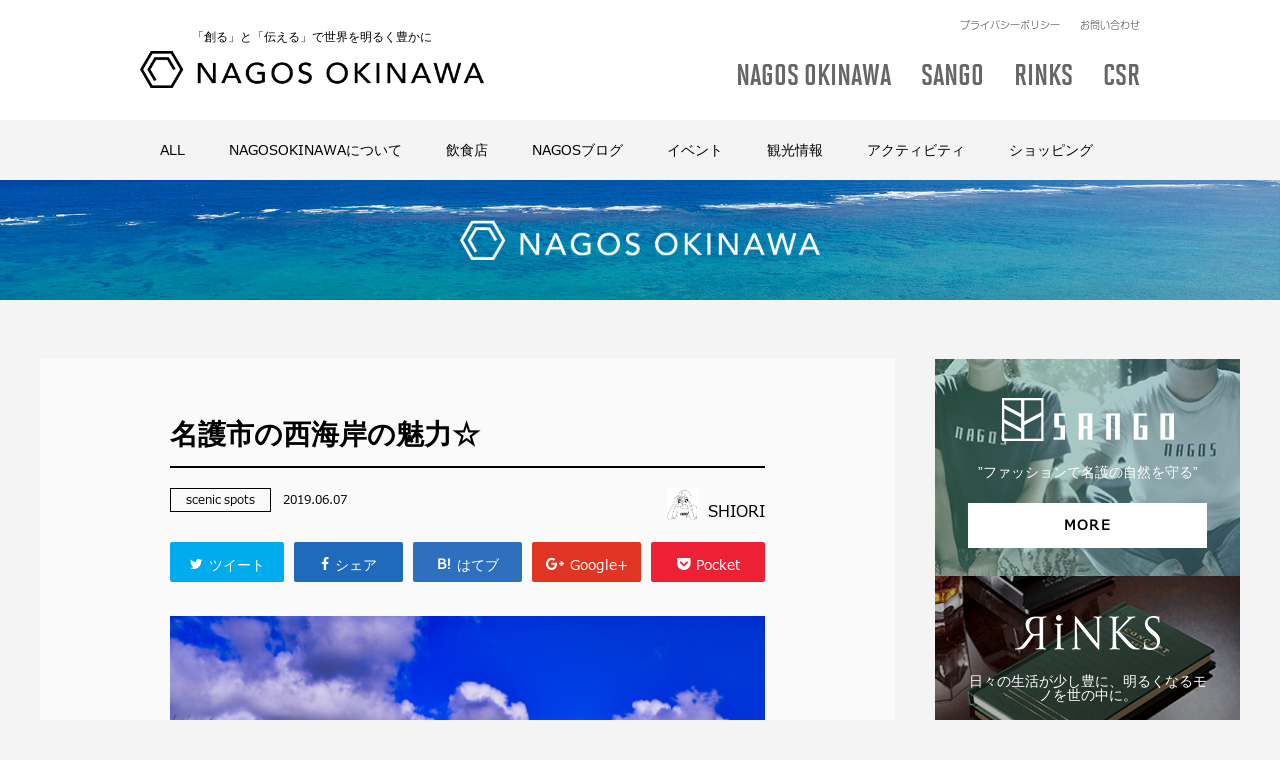

--- FILE ---
content_type: text/html; charset=UTF-8
request_url: https://nagosokinawa.com/nagos-okinawa/category_all/3803/
body_size: 13785
content:
<!DOCTYPE html>
<html lang="ja" prefix="og: http://ogp.me/ns# fb: http://www.facebook.com/2008/fbml">
<head>
    <!-- Global site tag (gtag.js) - Google Analytics -->
    <script async src="https://www.googletagmanager.com/gtag/js?id=UA-109167070-1"></script>
    <script>
        window.dataLayer = window.dataLayer || [];
        function gtag(){dataLayer.push(arguments);}
        gtag('js', new Date());

        gtag('config', 'UA-109167070-1');
    </script>
    <meta charset="UTF-8">
    <title>名護市の西海岸の魅力☆|scenic spots|NAGOS OKINAWA Web Magazine</title>
    <meta http-equiv="X-UA-Compatible" content="IE=edge">
    <meta name="description" content="名護市の西海岸の魅力☆｜WebMagazine「NAGOS OKINAWA」の記事ページです。">
    <meta name="keywords" content="名護市の西海岸の魅力☆,">
    <meta name="viewport" content="width=device-width,initial-scale=1.0,minimum-scale=1.0,maximum-scale=2.0,user-scalable=yes">
    <!-- Twitter Cards -->
    <meta name="twitter:card" content="summary_large_image">
    <!-- og -->
    <meta property='og:type' content='article'>
    <meta property='og:title' content='名護市の西海岸の魅力☆｜【NAGOS OKINAWA】名護市、そこにいるだけで、心豊に、明るくなれる、美しく力強い場所。'>
    <meta property='og:description' content='名護市の西海岸の魅力☆｜WebMagazine「NAGOS OKINAWA」の記事ページです。'>
    <meta property='og:image' content='https://nagosokinawa.com/common/images/share/meta/ogp.jpg'>
    <!-- <meta property='og:image' content='/common/images/share/meta/ogp.jpg'> -->
    <meta property="og:url" content="https://nagosokinawa.com/nagos-okinawa/category_all/3803/">    <script src="/common/js/jquery-2.1.1.min.js"></script>
    <meta name='robots' content='max-image-preview:large' />
<link rel='dns-prefetch' href='//s.w.org' />
<script type="text/javascript">
window._wpemojiSettings = {"baseUrl":"https:\/\/s.w.org\/images\/core\/emoji\/14.0.0\/72x72\/","ext":".png","svgUrl":"https:\/\/s.w.org\/images\/core\/emoji\/14.0.0\/svg\/","svgExt":".svg","source":{"concatemoji":"https:\/\/nagosokinawa.com\/wpdir\/wp-includes\/js\/wp-emoji-release.min.js?ver=6.0.2"}};
/*! This file is auto-generated */
!function(e,a,t){var n,r,o,i=a.createElement("canvas"),p=i.getContext&&i.getContext("2d");function s(e,t){var a=String.fromCharCode,e=(p.clearRect(0,0,i.width,i.height),p.fillText(a.apply(this,e),0,0),i.toDataURL());return p.clearRect(0,0,i.width,i.height),p.fillText(a.apply(this,t),0,0),e===i.toDataURL()}function c(e){var t=a.createElement("script");t.src=e,t.defer=t.type="text/javascript",a.getElementsByTagName("head")[0].appendChild(t)}for(o=Array("flag","emoji"),t.supports={everything:!0,everythingExceptFlag:!0},r=0;r<o.length;r++)t.supports[o[r]]=function(e){if(!p||!p.fillText)return!1;switch(p.textBaseline="top",p.font="600 32px Arial",e){case"flag":return s([127987,65039,8205,9895,65039],[127987,65039,8203,9895,65039])?!1:!s([55356,56826,55356,56819],[55356,56826,8203,55356,56819])&&!s([55356,57332,56128,56423,56128,56418,56128,56421,56128,56430,56128,56423,56128,56447],[55356,57332,8203,56128,56423,8203,56128,56418,8203,56128,56421,8203,56128,56430,8203,56128,56423,8203,56128,56447]);case"emoji":return!s([129777,127995,8205,129778,127999],[129777,127995,8203,129778,127999])}return!1}(o[r]),t.supports.everything=t.supports.everything&&t.supports[o[r]],"flag"!==o[r]&&(t.supports.everythingExceptFlag=t.supports.everythingExceptFlag&&t.supports[o[r]]);t.supports.everythingExceptFlag=t.supports.everythingExceptFlag&&!t.supports.flag,t.DOMReady=!1,t.readyCallback=function(){t.DOMReady=!0},t.supports.everything||(n=function(){t.readyCallback()},a.addEventListener?(a.addEventListener("DOMContentLoaded",n,!1),e.addEventListener("load",n,!1)):(e.attachEvent("onload",n),a.attachEvent("onreadystatechange",function(){"complete"===a.readyState&&t.readyCallback()})),(e=t.source||{}).concatemoji?c(e.concatemoji):e.wpemoji&&e.twemoji&&(c(e.twemoji),c(e.wpemoji)))}(window,document,window._wpemojiSettings);
</script>
<style type="text/css">
img.wp-smiley,
img.emoji {
	display: inline !important;
	border: none !important;
	box-shadow: none !important;
	height: 1em !important;
	width: 1em !important;
	margin: 0 0.07em !important;
	vertical-align: -0.1em !important;
	background: none !important;
	padding: 0 !important;
}
</style>
	<link rel="canonical" href="https://nagosokinawa.com/nagos-okinawa/category_all/3803/" />
<script src="//www.google.com/recaptcha/api.js"></script>
<script type="text/javascript">
jQuery(function() {
	// reCAPTCHAの挿入
	jQuery( '.mw_wp_form_input button, .mw_wp_form_input input[type="submit"]' ).before( '<div data-callback="syncerRecaptchaCallback" data-sitekey="6LfkNtQUAAAAAPGIrIq_0UEn_KladbhkH3UA0oQ4" class="g-recaptcha"></div>' );
	// [input] Add disabled to input or button
	jQuery( '.mw_wp_form_input button, .mw_wp_form_input input[type="submit"]' ).attr( "disabled", "disabled" );
	// [confirm] Remove disabled
	jQuery( '.mw_wp_form_confirm input, .mw_wp_form_confirm select, .mw_wp_form_confirm textarea, .mw_wp_form_confirm button' ).removeAttr( 'disabled' );
});
// reCAPTCHA Callback
function syncerRecaptchaCallback( code ) {
	if(code != "") {
		jQuery( '.mw_wp_form_input button, .mw_wp_form_input input[type="submit"]' ).removeAttr( 'disabled' );
	}
}
</script>
<style type="text/css">
.g-recaptcha { margin: 20px 0 15px; }.g-recaptcha > div { margin: 0 auto; }</style>
            <style id="wpp-loading-animation-styles">@-webkit-keyframes bgslide{from{background-position-x:0}to{background-position-x:-200%}}@keyframes bgslide{from{background-position-x:0}to{background-position-x:-200%}}.wpp-widget-placeholder,.wpp-widget-block-placeholder{margin:0 auto;width:60px;height:3px;background:#dd3737;background:linear-gradient(90deg,#dd3737 0%,#571313 10%,#dd3737 100%);background-size:200% auto;border-radius:3px;-webkit-animation:bgslide 1s infinite linear;animation:bgslide 1s infinite linear}</style>
                <link rel="icon" href="/common/images/share/meta/favicon.ico">
    <link rel="stylesheet" href="/common/css/common.min.css">
</head>


<body class="is-pc is-nagos ">

<header class="header inner">
    <!-- navigation on mobile -->
    <div class="header-bar">
        <a href="/" class="header-logo">
            <img src="/common/images/share/logo_nagos.png" alt="Nagos logo">
        </a>
        <button class="hamburger js-hamburger">
            <span class="hamburger-inner"></span>
            <span class="hamburger-inner"></span>
            <span class="hamburger-inner"></span>
        </button>
    </div>
    <div class="header-wrap">
        <div class="header-inner">
            <ul class="header-nav-list">
                    <!-- header-nav-item -->
                                        <li class="header-nav-item">
                        <a href="/nagos/" class="header-nav-link header-nav-link-sub js-open-sub-1">
                            <img src="/common/images/share/menu_btn_logo_nagos.png" alt="Nagos">
                        </a>
                        <ul class="first-sub-list">

                            <li class="first-sub-item">
                                <a href="/nagos-okinawa/category_all/" class="first-sub-link">ALL</a>
                            </li>
                                                            
                                <li class="first-sub-item">
                                <a href="/nagos-okinawa/category_eat" class="first-sub-link  js-open-sub-2">飲食店 v</a>
                                                                        <ul class="second-sub-list">
                                                                                <li class="second-sub-item">
                                            <a href="/nagos-okinawa/category_takeout/" class="second-sub-link">持ち帰る</a>
                                        </li>
                                                                                <li class="second-sub-item">
                                            <a href="/nagos-okinawa/category_cafe/" class="second-sub-link">カフェ</a>
                                        </li>
                                                                            </ul>
                                                                </li>
                                                            
                                <li class="first-sub-item">
                                <a href="/nagos-okinawa/category_tourism" class="first-sub-link  js-open-sub-2">観光情報 v</a>
                                                                        <ul class="second-sub-list">
                                                                                <li class="second-sub-item">
                                            <a href="/nagos-okinawa/category_beach/" class="second-sub-link">ビーチ</a>
                                        </li>
                                                                                <li class="second-sub-item">
                                            <a href="/nagos-okinawa/category_scenic-spots/" class="second-sub-link">scenic spots</a>
                                        </li>
                                                                            </ul>
                                                                </li>
                                                        </li>
                                                        </li>
                                                            
                                <li class="first-sub-item">
                                <a href="/nagos-okinawa/category_shopping" class="first-sub-link  ">ショッピング </a>
                                                                </li>
                                                        </li>
                                                            
                                <li class="first-sub-item">
                                <a href="/nagos-okinawa/category_events" class="first-sub-link  ">イベント </a>
                                                                </li>
                                                            
                                <li class="first-sub-item">
                                <a href="/nagos-okinawa/category_activity" class="first-sub-link  ">アクティビティ </a>
                                                                </li>
                                                        </li>
                                                            
                                <li class="first-sub-item">
                                <a href="/nagos-okinawa/category_nagosblog" class="first-sub-link  ">NAGOSブログ </a>
                                                                </li>
                                                            
                                <li class="first-sub-item">
                                <a href="/nagos-okinawa/category_about_nagosokinawa" class="first-sub-link  ">NAGOSOKINAWAについて </a>
                                                                </li>
                                                    </ul>
                    </li>

                    <!-- header-nav-item -->
                    <li class="header-nav-item">
                        <a href="/sango/" class="header-nav-link">
                            <img src="/common/images/share/menu_btn_logo_sango.png" alt="Sango">
                        </a>
                    </li>

                    <!-- header-nav-item -->
                    <li class="header-nav-item">
                        <a href="/rinks/" class="header-nav-link">
                            <img src="/common/images/share/menu_btn_logo_rinks.png" alt="Rinks">
                        </a>
                    </li>

                    <!-- header-nav-item -->
                    <li class="header-nav-item header-nav-item-text">
                        <a href="/nagos-okinawa/category_csr/" class="header-nav-link">
                            CSR
                        </a>
                    </li>

                    <!-- header-nav-item -->
                    <!-- <li class="header-nav-item header-nav-item-text">
                        <a href="#" class="header-nav-link">
                            ご利用案内
                        </a>
                    </li> -->

                    <!-- header-nav-item -->
                    <li class="header-nav-item header-nav-item-text">
                        <a href="/tokutei/" class="header-nav-link">
                            特定商取引法
                        </a>
                    </li>

                    <!-- header-nav-item -->
                    <li class="header-nav-item header-nav-item-text">
                        <a href="/privacy/" class="header-nav-link">
                            プライバシーポリシー
                        </a>
                    </li>

                    <!-- header-nav-item -->
                    <li class="header-nav-item header-nav-item-text">
                        <a href="/contact/" class="header-nav-link">
                            お問い合わせ
                        </a>
                    </li>
                </ul>
            <ul class="header-social-list">
                <li class="header-social-item">
                    <a href="https://www.instagram.com/nagosokinawa/" class="header-social-link header-social-link-instagram"></a>
                </li>
                <li class="header-social-item">
                    <a href="https://www.facebook.com/nagosokinawa/" class="header-social-link header-social-link-facebook"></a>
                </li>
                <!-- <li class="header-social-item">
                    <a href="#" class="header-social-link header-social-link-twitter"></a>
                </li> -->
            </ul>
        </div>
    </div>

        <!-- navigation on PC lower pages -->
    <div class="navigation">
        <div class="wrap-content">
            <div class="navigation-col">
                <h1 class="navigation-logo">
                    <span class="navigation-logo-text">「創る」と「伝える」で世界を明るく豊かに</span>
                    <a href="/">
                        <img src="/common/images/share/logo_nagos.png" alt="Nagos Logo" class="navigation-logo-image">
                    </a>
                </h1>
            </div>
            <div class="navigation-col">
                <ul class="main-nav-list">
                    <li class="main-nav-item main-nav-item-lower">
                        <a href="/privacy/" class="main-nav-link main-nav-link-lower">プライバシーポリシー</a>
                    </li>
                    <!-- <li class="main-nav-item main-nav-item-lower">
                        <a href="#" class="main-nav-link main-nav-link-lower">ご利用案内</a>
                    </li> -->
                    <li class="main-nav-item main-nav-item-lower">
                        <a href="/contact/" class="main-nav-link main-nav-link-lower">お問い合わせ</a>
                    </li>
                </ul>
                <ul class="navigation-list">
                    <li class="navigation-item">
                        <a href="/nagos/" class="navigation-link" data-text="NAGOS OKINAWA">
                            <span class="navigation-link-inner">NAGOS OKINAWA</span>
                        </a>
                    </li>
                    <li class="navigation-item">
                        <a href="/sango/" class="navigation-link" data-text="SANGO">
                            <span class="navigation-link-inner">SANGO</span>
                        </a>
                    </li>
                    <li class="navigation-item">
                        <a href="/rinks/" class="navigation-link" data-text="RINKS">
                            <span class="navigation-link-inner">RINKS</span>
                        </a>
                    </li>
                    <li class="navigation-item">
                        <a href="/nagos-okinawa/category_csr/" class="navigation-link" data-text="CSR">
                            <span class="navigation-link-inner">CSR</span>
                        </a>
                    </li>
                </ul>
            </div>
        </div>
    </div>
    </header>

    <main class="is-nagos-detail inner-page">

        <div class="l-section-category">
    <div class="wrap-content">
        <ul class="l-categories js-dropdown-menu">
            <li class="l-category">
                <a href="/nagos-okinawa/category_all/" class="l-category-link" data-text="ALL">
                    ALL
                </a>
            </li>
                                            <li class="l-category" >
                    <a href="/nagos-okinawa/category_about_nagosokinawa/" class="l-category-link" data-text="about_nagosokinawa">
                        NAGOSOKINAWAについて                    </a>
                                    </li>
                            </li>
                            </li>
                                            <li class="l-category" data-submenu-id="submenu-eat">
                    <a href="/nagos-okinawa/category_eat/" class="l-category-link" data-text="eat">
                        飲食店                    </a>
                                        <div id="submenu-eat" class="submenu popover">
                        <div class="wrap-content">
                            <ul class="submenu-list">
                                                                    <li class="submenu-item">
                                        <a href="/nagos-okinawa/category_cafe/" class="submenu-link" data-text="cafe">
                                            <span class="submenu-link-inner">カフェ</span>
                                        </a>
                                    </li>
                                                                    <li class="submenu-item">
                                        <a href="/nagos-okinawa/category_takeout/" class="submenu-link" data-text="takeout">
                                            <span class="submenu-link-inner">持ち帰る</span>
                                        </a>
                                    </li>
                                                            </ul>
                        </div>
                    </div>
                                    </li>
                            </li>
                            </li>
                                            <li class="l-category" >
                    <a href="/nagos-okinawa/category_nagosblog/" class="l-category-link" data-text="nagosblog">
                        NAGOSブログ                    </a>
                                    </li>
                                            <li class="l-category" >
                    <a href="/nagos-okinawa/category_events/" class="l-category-link" data-text="events">
                        イベント                    </a>
                                    </li>
                                            <li class="l-category" data-submenu-id="submenu-tourism">
                    <a href="/nagos-okinawa/category_tourism/" class="l-category-link" data-text="tourism">
                        観光情報                    </a>
                                        <div id="submenu-tourism" class="submenu popover">
                        <div class="wrap-content">
                            <ul class="submenu-list">
                                                                    <li class="submenu-item">
                                        <a href="/nagos-okinawa/category_beach/" class="submenu-link" data-text="beach">
                                            <span class="submenu-link-inner">ビーチ</span>
                                        </a>
                                    </li>
                                                                    <li class="submenu-item">
                                        <a href="/nagos-okinawa/category_scenic-spots/" class="submenu-link" data-text="scenic-spots">
                                            <span class="submenu-link-inner">scenic spots</span>
                                        </a>
                                    </li>
                                                            </ul>
                        </div>
                    </div>
                                    </li>
                                            <li class="l-category" >
                    <a href="/nagos-okinawa/category_activity/" class="l-category-link" data-text="activity">
                        アクティビティ                    </a>
                                    </li>
                                            <li class="l-category" >
                    <a href="/nagos-okinawa/category_shopping/" class="l-category-link" data-text="shopping">
                        ショッピング                    </a>
                                    </li>
                    </ul>
    </div>
</div>        <!-- KV -->
        <div class="l-inner-kv">
            <img class="sp-view l-inner-kv-img" src="/common/images/pages/nagos/category/kv_sp.jpg" alt="NAGOS">
            <img class="pc-view l-inner-kv-img" src="/common/images/pages/nagos/category/kv.jpg" alt="NAGOS">
        </div>
        <!-- END KV -->

        <div class="l-main-content wrap-content-md">
            <!-- ENTRY -->
            <div class="l-entry l-middle">
                                <div class="l-entry-wrap">
                    <h2 class="l-entry-title">名護市の西海岸の魅力☆</h2>
                    <div class="l-entry-info">
                                                    <span class="l-entry-category">scenic spots</span>
                                                <span class="l-entry-date">2019.06.07</span>
                        <a class="c-writer fl-r" href="/nagos-okinawa/author/4">
                            <img data-del="avatar" src='https://nagosokinawa.com/wpdir/wp-content/uploads/2019/12/shiorisan.jpg' class='avatar pp-user-avatar avatar-32 photo ' height='32' width='32'/>                            <span class="c-writer-name">SHIORI</span>
                        </a>

                        <ul class="l-social-share">
                            <li>
                                <a target="blank" href="http://twitter.com/intent/tweet?url=https%3A%2F%2Fnagosokinawa.com%2Fnagos-okinawa%2Fcategory_all%2F3803%2F&text=名護市の西海岸の魅力☆&tw_p=tweetbutton" onclick="window.open(this.href, 'tweetwindow', 'width=550, height=450,personalbar=0,toolbar=0,scrollbars=1,resizable=1'); return false;" class="twitter">
                                    <em class="fa fa-twitter"></em>
                                    <span class="text">ツイート</span>
                                </a>
                            </li>

                            <li>
                                <a href="http://www.facebook.com/sharer.php?src=bm&u=https%3A%2F%2Fnagosokinawa.com%2Fnagos-okinawa%2Fcategory_all%2F3803%2F&t=名護市の西海岸の魅力☆" onclick="javascript:window.open(this.href, '', 'menubar=no,toolbar=no,resizable=yes,scrollbars=yes,height=300,width=600');return false;" class="facebook">
                                    <em class="fa fa-facebook"></em>
                                    <span class="text">シェア</span>
                                </a>
                            </li>

                            <li>
                                <a href="http://b.hatena.ne.jp/add?mode=confirm&url=https%3A%2F%2Fnagosokinawa.com%2Fnagos-okinawa%2Fcategory_all%2F3803%2F&title=名護市の西海岸の魅力☆" onclick="window.open(this.href, 'HBwindow', 'width=600, height=400, menubar=no, toolbar=no, scrollbars=yes'); return false;" target="_blank" class="hatebu">
                                    <span class="text">はてブ</span>
                                </a>
                            </li>

                            <li>
                                <a href="https://plusone.google.com/_/+1/confirm?hl=ja&url=https%3A%2F%2Fnagosokinawa.com%2Fnagos-okinawa%2Fcategory_all%2F3803%2F" onclick="window.open(this.href, 'window', 'width=550, height=450,personalbar=0,toolbar=0,scrollbars=1,resizable=1'); return false;" rel="tooltip" data-toggle="tooltip" data-placement="top" title="GooglePlusで共有" class="googleplus">
                                    <em class="fa fa-google-plus"></em>
                                    <span class="text">Google+</span>
                                </a>
                            </li>

                            <li>
                                <a href="http://getpocket.com/edit?url=https%3A%2F%2Fnagosokinawa.com%2Fnagos-okinawa%2Fcategory_all%2F3803%2F&title=名護市の西海岸の魅力☆" onclick="window.open(this.href, 'FBwindow', 'width=550, height=350, menubar=no, toolbar=no, scrollbars=yes'); return false;" class="pocket">
                                    <em class="fa fa-get-pocket"></em>
                                    <span class="text">Pocket</span>
                                </a>
                            </li>
                        </ul>


                    </div>

                    <div class="l-entry-content mce-content-body">
                        <p><img class=" maw-100per h-a" src="https://nagosokinawa.com/wpdir/wp-content/uploads/2019/06/21世紀の森2.jpeg" alt="" /></p>
<p>国道58号線を通って名護市の海巡り♪</p>
<p>窓を開けて海風にあたりながら大好きな音楽と共に</p>
<p>ひとりでもみんなでも楽しめる旅へと出発(*´ｪ`*)</p>
<p>&nbsp;</p>
<p>名護市の魅力に魅了されちゃって下さい♡</p>
<p>&nbsp;</p>
<h2 class="mce-headline-2">最初に出合うは喜瀬からの眺め</h2>
<p>こちらは、車を停めて歩きたい場所ナンバー1。</p>
<p>南国の雰囲気と目の前に広がる海。ロケーションが最高です！！</p>
<p>&nbsp;</p>
<p>海ちょっとしか見えないじゃん！のお声はご遠慮願います。</p>
<p>国道58号線も歩道も海も全部伝えたすぎた結果こうなりました。<img class=" maw-100per h-a" src="https://nagosokinawa.com/wpdir/wp-content/uploads/2019/06/喜瀬.jpeg" alt="" />綺麗ですよね。</p>
<h2 class="mce-headline-2"><strong>続いて、出合うのは、幸喜（こうき）</strong></h2>
<p>こちらは、名護市民ビーチへと続くロングビーチ。</p>
<p>無料の駐車場、シャワーなどの設備が整っている他、コンビニやキャンプができる場所が確保されているのも嬉しい♪</p>
<p>海水浴を楽しむなら特におすすめの場所です(^^)<img class=" maw-100per h-a" src="https://nagosokinawa.com/wpdir/wp-content/uploads/2019/06/こうき-2.jpeg" alt="" /></p>
<h2 class="mce-headline-2"><strong>その隣にある名護市民ビーチ</strong></h2>
<p>幸喜ビーチから続くロングビーチですが、比較的人が少ない場所。</p>
<p>無料の駐車場がありますが、トイレなどの設備はありません。</p>
<p>車を降りて、しばらく海タイムを楽しむ場所としておすすめ♪<img class=" maw-100per h-a" src="https://nagosokinawa.com/wpdir/wp-content/uploads/2019/06/名護市民.jpeg" alt="" />しばらく道なりに走りまーす。</p>
<h2 class="mce-headline-2"><strong>許田区に突入しました！！</strong></h2>
<p>高架橋の下にある許田漁港から見た景色。</p>
<p>カーブ付近にあるので気をつけないと</p>
<p>「あっ！ここ！！」と通り過ぎてしまう場所です。<img class=" maw-100per h-a" src="https://nagosokinawa.com/wpdir/wp-content/uploads/2019/06/許田.jpeg" alt="" /></p>
<h2 class="mce-headline-2"><strong>よそ見運転注意！</strong></h2>
<p>許田から数久田にかけての海岸沿いは、よそ見注意の場所！</p>
<p>綺麗な海がバァーっと目の前に広がります。<img class=" maw-100per h-a" src="https://nagosokinawa.com/wpdir/wp-content/uploads/2019/06/国道58号線.jpeg" alt="" /></p>
<h2 class="mce-headline-2"><strong>東江海岸にて一休み</strong></h2>
<p>ブルーシール裏手にある海岸沿いですが、地元の方も多く訪れる人気の場所。</p>
<p>昼間に訪れても綺麗ですが、sunsetも綺麗に見える場所です♡<img class=" maw-100per h-a" src="https://nagosokinawa.com/wpdir/wp-content/uploads/2019/06/東江海岸.jpeg" alt="" /></p>
<p>&nbsp;</p>
<h2 class="mce-headline-2"><strong>21世紀の森公園</strong></h2>
<p>名護市に来たならぜひ訪れてほしい場所。</p>
<p>広い公園内、地元の方もいっぱいの場所(^^)</p>
<p>クラゲネット、監視員もいるので安心して海遊びを楽しめます。</p>
<p>シャワーやトイレの設備されていますよ。<img class=" maw-100per h-a" src="https://nagosokinawa.com/wpdir/wp-content/uploads/2019/06/21世紀の森1.jpeg" alt="" />名護市へとお越しの際の参考になれば嬉しいです(^^)</p>
<p>海巡り。どこをとっても綺麗なのでぜひお気入りを見つけて下さいね！</p>
<div class='box'></p>
<p style="text-align: center;">また素敵な場所があればぜひ教えて下さい♡</p>
<p style="text-align: center;">メッセージお待ちしてます♪</p>
<p style="text-align: center;"><span style="color: #0084cc;"><a style="color: #0084cc;" href="https://nagosokinawa.com/contact/" target="_blank" rel="noopener">お問い合わせ</a></span></p>
<p></div>
<p>&nbsp;</p>
<p><iframe loading="lazy" style="border: 0;" src="https://www.google.com/maps/embed?pb=!1m18!1m12!1m3!1d3810.9556075146993!2d127.96839039224466!3d26.59203897084634!2m3!1f0!2f0!3f0!3m2!1i1024!2i768!4f13.1!3m3!1m2!1s0x0%3A0xfe48cfb38199b34b!2z77yS77yR5LiW57SA44Gu5qOu44OT44O844OB!5e1!3m2!1sja!2sjp!4v1559900160347!5m2!1sja!2sjp" width="800" height="600" frameborder="0" allowfullscreen="allowfullscreen"></iframe></p>
                                                <div class="writer-introduction-wrap">
                            <div class="writer-introduction-img">
                                <img data-del="avatar" src='https://nagosokinawa.com/wpdir/wp-content/uploads/2019/12/shiorisan.jpg' class='avatar pp-user-avatar avatar-130 photo ' height='130' width='130'/>                            </div>
                            <div class="writer-introduction">
                                <h5 class="writer-introduction-name">この記事を書いた人：SHIORI</h5>
                                <p class="writer-introduction-text">
                                    ライターのSHIORIです。<br />
沖縄県北部に位置する名護市の魅力を<br />
「深掘り」発信しています。<br />
名護市を楽しむきっかけになれば嬉しいです♡<br />
<br />
名護の魅力がたくさんの人に届きますように<br />
.....ヾ( 〃∇〃)ﾂ                                </p>
                            </div>
                        </div>
                        
                        <ul class="l-social-share">
                            <li>
                                <a target="blank" href="http://twitter.com/intent/tweet?url=https%3A%2F%2Fnagosokinawa.com%2Fnagos-okinawa%2Fcategory_all%2F3803%2F&text=名護市の西海岸の魅力☆&tw_p=tweetbutton" onclick="window.open(this.href, 'tweetwindow', 'width=550, height=450,personalbar=0,toolbar=0,scrollbars=1,resizable=1'); return false;" class="twitter">
                                    <em class="fa fa-twitter"></em>
                                    <span class="text">ツイート</span>
                                </a>
                            </li>

                            <li>
                                <a href="http://www.facebook.com/sharer.php?src=bm&u=https%3A%2F%2Fnagosokinawa.com%2Fnagos-okinawa%2Fcategory_all%2F3803%2F&t=名護市の西海岸の魅力☆" onclick="javascript:window.open(this.href, '', 'menubar=no,toolbar=no,resizable=yes,scrollbars=yes,height=300,width=600');return false;" class="facebook">
                                    <em class="fa fa-facebook"></em>
                                    <span class="text">シェア</span>
                                </a>
                            </li>

                            <li>
                                <a href="http://b.hatena.ne.jp/add?mode=confirm&url=https%3A%2F%2Fnagosokinawa.com%2Fnagos-okinawa%2Fcategory_all%2F3803%2F&title=名護市の西海岸の魅力☆" onclick="window.open(this.href, 'HBwindow', 'width=600, height=400, menubar=no, toolbar=no, scrollbars=yes'); return false;" target="_blank" class="hatebu">
                                    <span class="text">はてブ</span>
                                </a>
                            </li>

                            <li>
                                <a href="https://plusone.google.com/_/+1/confirm?hl=ja&url=https%3A%2F%2Fnagosokinawa.com%2Fnagos-okinawa%2Fcategory_all%2F3803%2F" onclick="window.open(this.href, 'window', 'width=550, height=450,personalbar=0,toolbar=0,scrollbars=1,resizable=1'); return false;" rel="tooltip" data-toggle="tooltip" data-placement="top" title="GooglePlusで共有" class="googleplus">
                                    <em class="fa fa-google-plus"></em>
                                    <span class="text">Google+</span>
                                </a>
                            </li>

                            <li>
                                <a href="http://getpocket.com/edit?url=https%3A%2F%2Fnagosokinawa.com%2Fnagos-okinawa%2Fcategory_all%2F3803%2F&title=名護市の西海岸の魅力☆" onclick="window.open(this.href, 'FBwindow', 'width=550, height=350, menubar=no, toolbar=no, scrollbars=yes'); return false;" class="pocket">
                                    <em class="fa fa-get-pocket"></em>
                                    <span class="text">Pocket</span>
                                </a>
                            </li>
                        </ul>


                    </div>

                    <!-- pagination -->
                    <div class="l-control">
                                                    <a class="l-control-arrow l-control-arrow-left" href="https://nagosokinawa.com/nagos-okinawa/category_all/3691/" rel="prev"><span class='l-control-arrow-inner'>＜</span>｜名護市の知っておきたい地域Vol.6『嘉陽』｜</a>                                                                            <a class="l-control-arrow l-control-arrow-right" href="https://nagosokinawa.com/nagos-okinawa/category_all/3762/" rel="next">｜名護市稲嶺にある『すえよし花園』｜<span class='l-control-arrow-inner'>＞</span></a>                                            </div>
                    <div class="l-entry-button">
                        <a href="/nagos-okinawa/category_all" class="button" data-text="一覧に戻る">
                            <span class="button-inner">一覧に戻る</span>
                        </a>
                    </div>
                </div>
                
                                                <div class="is-category mt-50">
                    <div class="l-card-hoz">
                        <h2 class="l-entry-title">関連記事</h2>
                        <ul class="l-card-list">
                                                        <li class="l-card-item">
                                <a href="https://nagosokinawa.com/nagos-okinawa/category_all/3691/" class="l-card-link">
                                    <img class="l-card-img" src="https://nagosokinawa.com/wpdir/wp-content/uploads/2019/05/P4080087-235x158.jpeg" alt="">
                                    <div class="l-card-info">
                                        <div class="l-card-extra">
                                            <span class="l-news-label">scenic spots</span>
                                            <span class="l-news-date">2019.05.31</span>
                                        </div>
                                        <div class="l-card-text">
                                            名護市の知っておきたい地域Vol.6『嘉陽』                                        </div>
                                        <span class="c-writer">
                                            <img data-del="avatar" src='https://nagosokinawa.com/wpdir/wp-content/uploads/2019/12/shiorisan.jpg' class='avatar pp-user-avatar avatar-32 photo ' height='32' width='32'/>                                            <span class="c-writer-name">SHIORI</span>
                                        </span>
                                    </div>
                                </a>
                            </li>
                                                        <li class="l-card-item">
                                <a href="https://nagosokinawa.com/nagos-okinawa/category_all/1194/" class="l-card-link">
                                    <img class="l-card-img" src="https://nagosokinawa.com/wpdir/wp-content/uploads/2018/02/warumi_d12-235x158.jpg" alt="">
                                    <div class="l-card-info">
                                        <div class="l-card-extra">
                                            <span class="l-news-label">scenic spots</span>
                                            <span class="l-news-date">2018.02.21</span>
                                        </div>
                                        <div class="l-card-text">
                                            穏やかな海と古宇利島を望める雄大な橋！！ワルミ大橋                                        </div>
                                        <span class="c-writer">
                                            <img data-del="avatar" src='https://nagosokinawa.com/wpdir/wp-content/uploads/2019/12/shiorisan.jpg' class='avatar pp-user-avatar avatar-32 photo ' height='32' width='32'/>                                            <span class="c-writer-name">SHIORI</span>
                                        </span>
                                    </div>
                                </a>
                            </li>
                                                        <li class="l-card-item">
                                <a href="https://nagosokinawa.com/nagos-okinawa/category_all/7108/" class="l-card-link">
                                    <img class="l-card-img" src="https://nagosokinawa.com/wpdir/wp-content/uploads/2020/10/PA160739-235x158.jpg" alt="">
                                    <div class="l-card-info">
                                        <div class="l-card-extra">
                                            <span class="l-news-label">scenic spots</span>
                                            <span class="l-news-date">2020.10.19</span>
                                        </div>
                                        <div class="l-card-text">
                                            名護城公園Iゾーン『せせらぎ広場』                                        </div>
                                        <span class="c-writer">
                                            <img data-del="avatar" src='https://nagosokinawa.com/wpdir/wp-content/uploads/2019/12/shiorisan.jpg' class='avatar pp-user-avatar avatar-32 photo ' height='32' width='32'/>                                            <span class="c-writer-name">SHIORI</span>
                                        </span>
                                    </div>
                                </a>
                            </li>
                                                        <li class="l-card-item">
                                <a href="https://nagosokinawa.com/nagos-okinawa/category_all/2532/" class="l-card-link">
                                    <img class="l-card-img" src="https://nagosokinawa.com/wpdir/wp-content/uploads/2018/10/P8290359-1-235x158.jpg" alt="">
                                    <div class="l-card-info">
                                        <div class="l-card-extra">
                                            <span class="l-news-label">scenic spots</span>
                                            <span class="l-news-date">2018.10.19</span>
                                        </div>
                                        <div class="l-card-text">
                                            名護市の知っておきたい地域Vol.2『源河（げんか）』                                        </div>
                                        <span class="c-writer">
                                            <img data-del="avatar" src='https://nagosokinawa.com/wpdir/wp-content/uploads/2019/12/shiorisan.jpg' class='avatar pp-user-avatar avatar-32 photo ' height='32' width='32'/>                                            <span class="c-writer-name">SHIORI</span>
                                        </span>
                                    </div>
                                </a>
                            </li>
                                                    </ul>
                    </div>
                </div>
                            </div>

            <!-- SIDEBAR -->
            <div class="l-sidebar">
    <!-- BRANCH -->
    <div class="l-brand-block">
        <ul class="l-news-branch">
            <li class="l-news-branch-item l-news-branch-item-sango" data-mh="l-news-branch-item">
                <div class="l-news-branch-inner">
                    <h3 class="l-news-branch-title">
                        <img src="/common/images/share/logo-sango-white.png" alt="SANGO">
                    </h3>
                    <p class="l-news-branch-text">
                        ”ファッションで名護の自然を守る”
                    </p>
                    <div class="l-news-branch-button">
                        <a href="/sango/" class="button button-white">MORE</a>
                    </div>
                </div>
            </li>
            <li class="l-news-branch-item l-news-branch-item-rinks" data-mh="l-news-branch-item">
                <div class="l-news-branch-inner">
                    <h3 class="l-news-branch-title">
                        <img src="/common/images/share/logo-rinks-white.png" alt="RINKS">
                    </h3>
                    <p class="l-news-branch-text">
                        日々の生活が少し豊に、明るくなるモノを世の中に。
                    </p>
                    <div class="l-news-branch-button">
                        <a href="/rinks/" class="button button-white">MORE</a>
                    </div>
                </div>
            </li>
        </ul>
    </div>
    <!-- END BRANCH -->

                <!-- RANKING -->
    <div class="l-ranking">
        <h3 class="l-block-heading">RANKING</h3>
        <ul class="l-ranking-list">
                        <li class="l-ranking-item">
                <a href="https://nagosokinawa.com/nagos-okinawa/category_all/463/" >
                    <span class="l-ranking-no">1</span>
                    <span class="l-ranking-text">
                            ガイドブックにはのっていない名護の秘蔵ビーチ　シーグラスビー…                    </span>
                </a>
            </li>
                        <li class="l-ranking-item">
                <a href="https://nagosokinawa.com/nagos-okinawa/category_all/2570/" >
                    <span class="l-ranking-no">2</span>
                    <span class="l-ranking-text">
                            名護市の繁華街『みどり街』                    </span>
                </a>
            </li>
                        <li class="l-ranking-item">
                <a href="https://nagosokinawa.com/nagos-okinawa/category_all/9049/" >
                    <span class="l-ranking-no">3</span>
                    <span class="l-ranking-text">
                            名護市大中にあるスリランカ料理のお店『LUCKY LANKA…                    </span>
                </a>
            </li>
                        <li class="l-ranking-item">
                <a href="https://nagosokinawa.com/nagos-okinawa/category_all/8751/" >
                    <span class="l-ranking-no">4</span>
                    <span class="l-ranking-text">
                            オーシッタイで見つけた蜂蜜のお店『蜜蜂ファーム・ときわ』                    </span>
                </a>
            </li>
                        <li class="l-ranking-item">
                <a href="https://nagosokinawa.com/nagos-okinawa/category_all/903/" >
                    <span class="l-ranking-no">5</span>
                    <span class="l-ranking-text">
                            名護市南部、東シナ海に長く突き出た部瀬名岬。「2000年九州…                    </span>
                </a>
            </li>
                    </ul>
    </div>
    <!-- END RANKING -->
    
    <!-- ARCHIVES -->
    <div class="l-archives">
        <h3 class="l-block-heading">MONTHLY ARCHIVES</h3>
        <ul class="l-archives-list">

                            <li class="l-archives-item">
                    <span>2022( 30 )</span>
                    <ul class="l-archives-sub-list">
                                                    <li class="l-archives-sub-item">
                                <a href="/nagos-okinawa/category_all/?n_year=2022&n_month=11" class="l-archives-sub-link">
                                    2022/11                                    ( 2 )
                                </a>
                            </li>
                                                    <li class="l-archives-sub-item">
                                <a href="/nagos-okinawa/category_all/?n_year=2022&n_month=10" class="l-archives-sub-link">
                                    2022/10                                    ( 3 )
                                </a>
                            </li>
                                                    <li class="l-archives-sub-item">
                                <a href="/nagos-okinawa/category_all/?n_year=2022&n_month=09" class="l-archives-sub-link">
                                    2022/09                                    ( 2 )
                                </a>
                            </li>
                                                    <li class="l-archives-sub-item">
                                <a href="/nagos-okinawa/category_all/?n_year=2022&n_month=08" class="l-archives-sub-link">
                                    2022/08                                    ( 2 )
                                </a>
                            </li>
                                                    <li class="l-archives-sub-item">
                                <a href="/nagos-okinawa/category_all/?n_year=2022&n_month=07" class="l-archives-sub-link">
                                    2022/07                                    ( 4 )
                                </a>
                            </li>
                                                    <li class="l-archives-sub-item">
                                <a href="/nagos-okinawa/category_all/?n_year=2022&n_month=06" class="l-archives-sub-link">
                                    2022/06                                    ( 1 )
                                </a>
                            </li>
                                                    <li class="l-archives-sub-item">
                                <a href="/nagos-okinawa/category_all/?n_year=2022&n_month=05" class="l-archives-sub-link">
                                    2022/05                                    ( 3 )
                                </a>
                            </li>
                                                    <li class="l-archives-sub-item">
                                <a href="/nagos-okinawa/category_all/?n_year=2022&n_month=04" class="l-archives-sub-link">
                                    2022/04                                    ( 3 )
                                </a>
                            </li>
                                                    <li class="l-archives-sub-item">
                                <a href="/nagos-okinawa/category_all/?n_year=2022&n_month=03" class="l-archives-sub-link">
                                    2022/03                                    ( 4 )
                                </a>
                            </li>
                                                    <li class="l-archives-sub-item">
                                <a href="/nagos-okinawa/category_all/?n_year=2022&n_month=02" class="l-archives-sub-link">
                                    2022/02                                    ( 2 )
                                </a>
                            </li>
                                                    <li class="l-archives-sub-item">
                                <a href="/nagos-okinawa/category_all/?n_year=2022&n_month=01" class="l-archives-sub-link">
                                    2022/01                                    ( 4 )
                                </a>
                            </li>
                                            </ul>
                </li>
                            <li class="l-archives-item">
                    <span>2021( 43 )</span>
                    <ul class="l-archives-sub-list">
                                                    <li class="l-archives-sub-item">
                                <a href="/nagos-okinawa/category_all/?n_year=2021&n_month=12" class="l-archives-sub-link">
                                    2021/12                                    ( 4 )
                                </a>
                            </li>
                                                    <li class="l-archives-sub-item">
                                <a href="/nagos-okinawa/category_all/?n_year=2021&n_month=11" class="l-archives-sub-link">
                                    2021/11                                    ( 2 )
                                </a>
                            </li>
                                                    <li class="l-archives-sub-item">
                                <a href="/nagos-okinawa/category_all/?n_year=2021&n_month=10" class="l-archives-sub-link">
                                    2021/10                                    ( 4 )
                                </a>
                            </li>
                                                    <li class="l-archives-sub-item">
                                <a href="/nagos-okinawa/category_all/?n_year=2021&n_month=09" class="l-archives-sub-link">
                                    2021/09                                    ( 4 )
                                </a>
                            </li>
                                                    <li class="l-archives-sub-item">
                                <a href="/nagos-okinawa/category_all/?n_year=2021&n_month=08" class="l-archives-sub-link">
                                    2021/08                                    ( 2 )
                                </a>
                            </li>
                                                    <li class="l-archives-sub-item">
                                <a href="/nagos-okinawa/category_all/?n_year=2021&n_month=07" class="l-archives-sub-link">
                                    2021/07                                    ( 5 )
                                </a>
                            </li>
                                                    <li class="l-archives-sub-item">
                                <a href="/nagos-okinawa/category_all/?n_year=2021&n_month=06" class="l-archives-sub-link">
                                    2021/06                                    ( 3 )
                                </a>
                            </li>
                                                    <li class="l-archives-sub-item">
                                <a href="/nagos-okinawa/category_all/?n_year=2021&n_month=05" class="l-archives-sub-link">
                                    2021/05                                    ( 4 )
                                </a>
                            </li>
                                                    <li class="l-archives-sub-item">
                                <a href="/nagos-okinawa/category_all/?n_year=2021&n_month=04" class="l-archives-sub-link">
                                    2021/04                                    ( 4 )
                                </a>
                            </li>
                                                    <li class="l-archives-sub-item">
                                <a href="/nagos-okinawa/category_all/?n_year=2021&n_month=03" class="l-archives-sub-link">
                                    2021/03                                    ( 4 )
                                </a>
                            </li>
                                                    <li class="l-archives-sub-item">
                                <a href="/nagos-okinawa/category_all/?n_year=2021&n_month=02" class="l-archives-sub-link">
                                    2021/02                                    ( 4 )
                                </a>
                            </li>
                                                    <li class="l-archives-sub-item">
                                <a href="/nagos-okinawa/category_all/?n_year=2021&n_month=01" class="l-archives-sub-link">
                                    2021/01                                    ( 3 )
                                </a>
                            </li>
                                            </ul>
                </li>
                            <li class="l-archives-item">
                    <span>2020( 48 )</span>
                    <ul class="l-archives-sub-list">
                                                    <li class="l-archives-sub-item">
                                <a href="/nagos-okinawa/category_all/?n_year=2020&n_month=12" class="l-archives-sub-link">
                                    2020/12                                    ( 4 )
                                </a>
                            </li>
                                                    <li class="l-archives-sub-item">
                                <a href="/nagos-okinawa/category_all/?n_year=2020&n_month=11" class="l-archives-sub-link">
                                    2020/11                                    ( 4 )
                                </a>
                            </li>
                                                    <li class="l-archives-sub-item">
                                <a href="/nagos-okinawa/category_all/?n_year=2020&n_month=10" class="l-archives-sub-link">
                                    2020/10                                    ( 5 )
                                </a>
                            </li>
                                                    <li class="l-archives-sub-item">
                                <a href="/nagos-okinawa/category_all/?n_year=2020&n_month=09" class="l-archives-sub-link">
                                    2020/09                                    ( 4 )
                                </a>
                            </li>
                                                    <li class="l-archives-sub-item">
                                <a href="/nagos-okinawa/category_all/?n_year=2020&n_month=08" class="l-archives-sub-link">
                                    2020/08                                    ( 3 )
                                </a>
                            </li>
                                                    <li class="l-archives-sub-item">
                                <a href="/nagos-okinawa/category_all/?n_year=2020&n_month=07" class="l-archives-sub-link">
                                    2020/07                                    ( 4 )
                                </a>
                            </li>
                                                    <li class="l-archives-sub-item">
                                <a href="/nagos-okinawa/category_all/?n_year=2020&n_month=06" class="l-archives-sub-link">
                                    2020/06                                    ( 3 )
                                </a>
                            </li>
                                                    <li class="l-archives-sub-item">
                                <a href="/nagos-okinawa/category_all/?n_year=2020&n_month=05" class="l-archives-sub-link">
                                    2020/05                                    ( 6 )
                                </a>
                            </li>
                                                    <li class="l-archives-sub-item">
                                <a href="/nagos-okinawa/category_all/?n_year=2020&n_month=04" class="l-archives-sub-link">
                                    2020/04                                    ( 4 )
                                </a>
                            </li>
                                                    <li class="l-archives-sub-item">
                                <a href="/nagos-okinawa/category_all/?n_year=2020&n_month=03" class="l-archives-sub-link">
                                    2020/03                                    ( 3 )
                                </a>
                            </li>
                                                    <li class="l-archives-sub-item">
                                <a href="/nagos-okinawa/category_all/?n_year=2020&n_month=02" class="l-archives-sub-link">
                                    2020/02                                    ( 4 )
                                </a>
                            </li>
                                                    <li class="l-archives-sub-item">
                                <a href="/nagos-okinawa/category_all/?n_year=2020&n_month=01" class="l-archives-sub-link">
                                    2020/01                                    ( 4 )
                                </a>
                            </li>
                                            </ul>
                </li>
                            <li class="l-archives-item">
                    <span>2019( 40 )</span>
                    <ul class="l-archives-sub-list">
                                                    <li class="l-archives-sub-item">
                                <a href="/nagos-okinawa/category_all/?n_year=2019&n_month=12" class="l-archives-sub-link">
                                    2019/12                                    ( 5 )
                                </a>
                            </li>
                                                    <li class="l-archives-sub-item">
                                <a href="/nagos-okinawa/category_all/?n_year=2019&n_month=11" class="l-archives-sub-link">
                                    2019/11                                    ( 5 )
                                </a>
                            </li>
                                                    <li class="l-archives-sub-item">
                                <a href="/nagos-okinawa/category_all/?n_year=2019&n_month=10" class="l-archives-sub-link">
                                    2019/10                                    ( 4 )
                                </a>
                            </li>
                                                    <li class="l-archives-sub-item">
                                <a href="/nagos-okinawa/category_all/?n_year=2019&n_month=09" class="l-archives-sub-link">
                                    2019/09                                    ( 4 )
                                </a>
                            </li>
                                                    <li class="l-archives-sub-item">
                                <a href="/nagos-okinawa/category_all/?n_year=2019&n_month=08" class="l-archives-sub-link">
                                    2019/08                                    ( 1 )
                                </a>
                            </li>
                                                    <li class="l-archives-sub-item">
                                <a href="/nagos-okinawa/category_all/?n_year=2019&n_month=07" class="l-archives-sub-link">
                                    2019/07                                    ( 3 )
                                </a>
                            </li>
                                                    <li class="l-archives-sub-item">
                                <a href="/nagos-okinawa/category_all/?n_year=2019&n_month=06" class="l-archives-sub-link">
                                    2019/06                                    ( 4 )
                                </a>
                            </li>
                                                    <li class="l-archives-sub-item">
                                <a href="/nagos-okinawa/category_all/?n_year=2019&n_month=05" class="l-archives-sub-link">
                                    2019/05                                    ( 3 )
                                </a>
                            </li>
                                                    <li class="l-archives-sub-item">
                                <a href="/nagos-okinawa/category_all/?n_year=2019&n_month=04" class="l-archives-sub-link">
                                    2019/04                                    ( 2 )
                                </a>
                            </li>
                                                    <li class="l-archives-sub-item">
                                <a href="/nagos-okinawa/category_all/?n_year=2019&n_month=03" class="l-archives-sub-link">
                                    2019/03                                    ( 3 )
                                </a>
                            </li>
                                                    <li class="l-archives-sub-item">
                                <a href="/nagos-okinawa/category_all/?n_year=2019&n_month=02" class="l-archives-sub-link">
                                    2019/02                                    ( 3 )
                                </a>
                            </li>
                                                    <li class="l-archives-sub-item">
                                <a href="/nagos-okinawa/category_all/?n_year=2019&n_month=01" class="l-archives-sub-link">
                                    2019/01                                    ( 3 )
                                </a>
                            </li>
                                            </ul>
                </li>
                            <li class="l-archives-item">
                    <span>2018( 62 )</span>
                    <ul class="l-archives-sub-list">
                                                    <li class="l-archives-sub-item">
                                <a href="/nagos-okinawa/category_all/?n_year=2018&n_month=12" class="l-archives-sub-link">
                                    2018/12                                    ( 4 )
                                </a>
                            </li>
                                                    <li class="l-archives-sub-item">
                                <a href="/nagos-okinawa/category_all/?n_year=2018&n_month=11" class="l-archives-sub-link">
                                    2018/11                                    ( 4 )
                                </a>
                            </li>
                                                    <li class="l-archives-sub-item">
                                <a href="/nagos-okinawa/category_all/?n_year=2018&n_month=10" class="l-archives-sub-link">
                                    2018/10                                    ( 5 )
                                </a>
                            </li>
                                                    <li class="l-archives-sub-item">
                                <a href="/nagos-okinawa/category_all/?n_year=2018&n_month=09" class="l-archives-sub-link">
                                    2018/09                                    ( 4 )
                                </a>
                            </li>
                                                    <li class="l-archives-sub-item">
                                <a href="/nagos-okinawa/category_all/?n_year=2018&n_month=08" class="l-archives-sub-link">
                                    2018/08                                    ( 4 )
                                </a>
                            </li>
                                                    <li class="l-archives-sub-item">
                                <a href="/nagos-okinawa/category_all/?n_year=2018&n_month=07" class="l-archives-sub-link">
                                    2018/07                                    ( 4 )
                                </a>
                            </li>
                                                    <li class="l-archives-sub-item">
                                <a href="/nagos-okinawa/category_all/?n_year=2018&n_month=06" class="l-archives-sub-link">
                                    2018/06                                    ( 6 )
                                </a>
                            </li>
                                                    <li class="l-archives-sub-item">
                                <a href="/nagos-okinawa/category_all/?n_year=2018&n_month=05" class="l-archives-sub-link">
                                    2018/05                                    ( 5 )
                                </a>
                            </li>
                                                    <li class="l-archives-sub-item">
                                <a href="/nagos-okinawa/category_all/?n_year=2018&n_month=04" class="l-archives-sub-link">
                                    2018/04                                    ( 5 )
                                </a>
                            </li>
                                                    <li class="l-archives-sub-item">
                                <a href="/nagos-okinawa/category_all/?n_year=2018&n_month=03" class="l-archives-sub-link">
                                    2018/03                                    ( 8 )
                                </a>
                            </li>
                                                    <li class="l-archives-sub-item">
                                <a href="/nagos-okinawa/category_all/?n_year=2018&n_month=02" class="l-archives-sub-link">
                                    2018/02                                    ( 7 )
                                </a>
                            </li>
                                                    <li class="l-archives-sub-item">
                                <a href="/nagos-okinawa/category_all/?n_year=2018&n_month=01" class="l-archives-sub-link">
                                    2018/01                                    ( 6 )
                                </a>
                            </li>
                                            </ul>
                </li>
                            <li class="l-archives-item">
                    <span>2017( 20 )</span>
                    <ul class="l-archives-sub-list">
                                                    <li class="l-archives-sub-item">
                                <a href="/nagos-okinawa/category_all/?n_year=2017&n_month=12" class="l-archives-sub-link">
                                    2017/12                                    ( 19 )
                                </a>
                            </li>
                                                    <li class="l-archives-sub-item">
                                <a href="/nagos-okinawa/category_all/?n_year=2017&n_month=01" class="l-archives-sub-link">
                                    2017/01                                    ( 1 )
                                </a>
                            </li>
                                            </ul>
                </li>
                    </ul>
    </div>
    </div>            <!-- END SIDEBAR -->
        </div>
        <div class="l-branch-bottom">
            <section class="l-branch">
    <div class="wrap-content-lg">
    <ul class="l-bottom-branch">
        <li class="l-bottom-branch-item l-bottom-branch-item-sango" data-mh="l-bottom-branch-item">
            <div class="l-bottom-branch-inner">
                <h3 class="l-bottom-branch-title">
                    <img src="/common/images/share/logo-sango-white.png" alt="SANGO">
                </h3>
                <p class="l-bottom-branch-text">
                ”ファッションで名護の自然を守る”がコンセプトのアーバンサーフブランド「SANGO」<br>
                都会的で海を感じさせるデザインが、リラックス感を演出しカジュアルに着こなせます。
                </p>
                <div class="l-bottom-branch-button">
                    <a href="/sango/" class="button button-white">MORE</a>
                </div>
            </div>
        </li>
        <li class="l-bottom-branch-item l-bottom-branch-item-rinks" data-mh="l-bottom-branch-item">
            <div class="l-bottom-branch-inner">
                <h3 class="l-bottom-branch-title">
                    <img src="/common/images/share/logo-rinks-white.png" alt="RINKS">
                </h3>
                <p class="l-bottom-branch-text">
                日々の生活が少し豊に、明るくなるモノを世の中に。<br><br>
                持っていることで、使うことで、心が豊になり、日々の生活が少し楽しく、少し明るくなるモノを創ります。<br><br>
                その少しの明るさが、大きな明かりになること願って。
                </p>
                <div class="l-bottom-branch-button">
                    <a href="/rinks/" class="button button-white">MORE</a>
                </div>
            </div>
        </li>
        <li class="l-bottom-branch-item" data-mh="l-bottom-branch-item">
            <div class="l-bottom-branch-inner">
                <h3 class="l-bottom-branch-title">NEW BRAND</h3>
                <div class="l-bottom-branch-button">
                    <a href="javascript:void(0)" class="button button-coming">Coming Soon</a>
                </div>
            </div>
        </li>
    </ul>
</div>
</section>        </div>

    </main>

<footer>
    <div class="triangle">
        <svg xmlns="http://www.w3.org/2000/svg" viewBox="0 0 460 137" class="triangle-left js-triangle-left" preserveAspectRatio="none">
            <path d="M0 138.5l460-1.5L0 74.5z" class="triangle-path triangle-path-white"/>
        </svg>
        <svg xmlns="http://www.w3.org/2000/svg" viewBox="0 0 1000 137" class="triangle-middle" preserveAspectRatio="none">
            <path d="M1000 0v137H0z" class="triangle-path triangle-path-white"/>
        </svg>
        <svg xmlns="http://www.w3.org/2000/svg" viewBox="0 0 460 137" class="triangle-right js-triangle-right" preserveAspectRatio="none">
            <path d="M0 0v137h460V62.9z" class="triangle-path triangle-path-white"/>
        </svg>
    </div>
    <div class="l-footer">
        <div class="l-footer-top">
            <div class="wrap-content">
                <div class="l-info">
                    <img class="l-footer-logo" src="/common/images/share/logo_nagos.png" alt="Nagos">
                    <p class="l-footer-text">「創る」と「伝える」で世界を明るく豊に</p>
                    <p class="l-footer-small">力強い日差しが降り注ぎ、雄大な山々と瑠璃色の海に囲まれた沖縄県名護市。そこにいるだけで、心豊に、明るくなれる、美しく力強い場所。われわれ NAGOS OKINAWA は、そんな名護市から、情報を発信し、モノを創ることで、明るく豊な世界をつくることに貢献します。</p>
                </div>
                <ul class="l-branch">
                    <li class="l-branch-item">
                        <a class="l-branch-link" href="/nagos/">NAGOS OKINAWA</a>
                    </li>
                    <li class="l-branch-item">
                        <a class="l-branch-link" href="/sango/">SANGO</a>
                    </li>
                    <li class="l-branch-item">
                        <a class="l-branch-link" href="/rinks/">RINKS</a>
                    </li>
                    <li class="l-branch-item">
                        <a class="l-branch-link" href="/nagos-okinawa/category_csr/">CSR</a>
                    </li>
                </ul>
                <ul class="l-footer-nav">
                    <!-- <li class="l-footer-nav-item">
                        <a href="#" class="l-footer-nav-link">ご利用案内</a>
                    </li> -->
                    <li class="l-footer-nav-item">
                        <a href="/tokutei/" class="l-footer-nav-link">特定商取引法</a>
                    </li>
                    <li class="l-footer-nav-item">
                        <a href="/privacy/" class="l-footer-nav-link">プライバシーポリシー</a>
                    </li>
                    <li class="l-footer-nav-item">
                        <a href="/contact/" class="l-footer-nav-link">お問い合わせ</a>
                    </li>
                </ul>
                <ul class="l-social">
                    <li class="l-social-item">
                        <a href="https://www.instagram.com/nagosokinawa/" class="l-social-link">
                            <span class="l-social-icon">
                                <svg id="icon_ig.svg" xmlns="http://www.w3.org/2000/svg" xmlns:xlink="http://www.w3.org/1999/xlink" width="40" height="40" viewBox="0 0 40 40">
                                    <image id="ベクトルスマートオブジェクト" width="40" height="40" xlink:href="[data-uri]"/>
                                </svg>
                            </span>
                            <span class="l-social-text">INSTAGRAM</span>
                        </a>
                    </li>
                    <li class="l-social-item">
                        <a href="https://www.facebook.com/nagosokinawa/" class="l-social-link">
                            <span class="l-social-icon">
                                <svg id="icon_fb.svg" xmlns="http://www.w3.org/2000/svg" xmlns:xlink="http://www.w3.org/1999/xlink" width="40" height="40" viewBox="0 0 40 40">
                                    <image id="ベクトルスマートオブジェクト" width="40" height="40" xlink:href="[data-uri]"/>
                                </svg>
                            </span>
                            <span class="l-social-text">FACEBOOK</span>
                        </a>
                    </li>
                    <!-- <li class="l-social-item">
                        <a href="#" class="l-social-link">
                            <span class="l-social-icon">
                                <svg id="icon_tw.svg" xmlns="http://www.w3.org/2000/svg" xmlns:xlink="http://www.w3.org/1999/xlink" width="40" height="33" viewBox="0 0 40 33">
                                    <image id="ベクトルスマートオブジェクト" width="40" height="33" xlink:href="[data-uri]"/>
                                </svg>
                            </span>
                            <span class="l-social-text">TWITTER</span>
                        </a>
                    </li> -->
                </ul>
            </div>
        </div>
        <div class="l-footer-bottom">
            <small class="l-copyright">2017 SANGO OFFICEALL RIGHTS RESERVED.</small>
        </div>
    </div>
</footer>
<script src="/common/js/dist/bundle.js"></script>



<script type='application/json' id='wpp-json'>
{"sampling_active":0,"sampling_rate":100,"ajax_url":"https:\/\/nagosokinawa.com\/wp-json\/wordpress-popular-posts\/v1\/popular-posts","api_url":"https:\/\/nagosokinawa.com\/wp-json\/wordpress-popular-posts","ID":3803,"token":"0cff04467e","lang":0,"debug":0}
</script>
<script type='text/javascript' src='https://nagosokinawa.com/wpdir/wp-content/plugins/wordpress-popular-posts/assets/js/wpp.min.js?ver=5.5.1' id='wpp-js-js'></script>
<link rel='stylesheet' id='wp-block-library-css'  href='https://nagosokinawa.com/wpdir/wp-includes/css/dist/block-library/style.min.css?ver=6.0.2' type='text/css' media='all' />
<link rel='stylesheet' id='ppress-frontend-css'  href='https://nagosokinawa.com/wpdir/wp-content/plugins/wp-user-avatar/assets/css/frontend.min.css?ver=3.2.0' type='text/css' media='all' />
<link rel='stylesheet' id='ppress-flatpickr-css'  href='https://nagosokinawa.com/wpdir/wp-content/plugins/wp-user-avatar/assets/flatpickr/flatpickr.min.css?ver=3.2.0' type='text/css' media='all' />
<link rel='stylesheet' id='ppress-select2-css'  href='https://nagosokinawa.com/wpdir/wp-content/plugins/wp-user-avatar/assets/select2/select2.min.css?ver=6.0.2' type='text/css' media='all' />
<link rel='stylesheet' id='wp-pagenavi-css'  href='https://nagosokinawa.com/wpdir/wp-content/plugins/wp-pagenavi/pagenavi-css.css?ver=2.70' type='text/css' media='all' />
<link rel='stylesheet' id='wordpress-popular-posts-css-css'  href='https://nagosokinawa.com/wpdir/wp-content/plugins/wordpress-popular-posts/assets/css/wpp.css?ver=5.5.1' type='text/css' media='all' />

</body>
</html>

--- FILE ---
content_type: text/css
request_url: https://nagosokinawa.com/common/css/common.min.css
body_size: 37306
content:
a,abbr,acronym,address,applet,article,aside,audio,b,big,blockquote,body,canvas,caption,center,cite,code,dd,del,details,dfn,div,dl,dt,em,embed,fieldset,figcaption,figure,footer,form,h1,h2,h3,h4,h5,h6,header,hgroup,html,i,iframe,img,ins,kbd,label,legend,li,mark,menu,nav,object,ol,output,p,pre,q,ruby,s,samp,section,small,span,strike,strong,sub,summary,sup,table,tbody,td,tfoot,th,thead,time,tr,tt,u,ul,var,video{margin:0;padding:0;border:0;font:inherit;font-size:100%;vertical-align:baseline}html{line-height:1}ol,ul{list-style:none}table{border-collapse:collapse;border-spacing:0}caption,td,th{text-align:left;font-weight:400;vertical-align:middle}blockquote,q{quotes:none}blockquote:after,blockquote:before,q:after,q:before{content:"";content:none}a img{border:none}article,aside,details,figcaption,figure,footer,header,hgroup,main,menu,nav,section,summary{display:block}@font-face{font-family:'Meiryo Regular';src:url(/common/fonts/meiryo/Meiryo.eot);src:url(/common/fonts/meiryo/Meiryo.eot?#iefix) format("embedded-opentype"),url(/common/fonts/meiryo/Meiryo.woff2) format("woff2"),url(/common/fonts/meiryo/Meiryo.woff) format("woff"),url(/common/fonts/meiryo/Meiryo.svg#Meiryo) format("svg");font-weight:400;font-style:normal;font-stretch:normal;unicode-range:U+0021-2074}@font-face{font-family:'Solano Gothic Bold';src:url(/common/fonts/solanoGothic/SolanoGothicMVB-Bd.eot);src:url(/common/fonts/solanoGothic/SolanoGothicMVB-Bd.eot?#iefix) format("embedded-opentype"),url(/common/fonts/solanoGothic/SolanoGothicMVB-Bd.woff2) format("woff2"),url(/common/fonts/solanoGothic/SolanoGothicMVB-Bd.woff) format("woff"),url(/common/fonts/solanoGothic/SolanoGothicMVB-Bd.svg#SolanoGothicMVB-Bd) format("svg");font-weight:700;font-style:normal;font-stretch:normal;unicode-range:U+0020-00FE}@font-face{font-family:'Shin Go Pro Light';src:url(/common/fonts/shinGoProLight/ShinMGoPro-Light-AlphaNum.eot?#iefix) format("embedded-opentype"),url(/common/fonts/shinGoProLight/ShinMGoPro-Light-AlphaNum.otf) format("opentype"),url(/common/fonts/shinGoProLight/ShinMGoPro-Light-AlphaNum.woff) format("woff"),url(/common/fonts/shinGoProLight/ShinMGoPro-Light-AlphaNum.ttf) format("truetype"),url(/common/fonts/shinGoProLight/ShinMGoPro-Light-AlphaNum.svg#ShinMGoPro-Light-AlphaNum) format("svg");font-weight:400;font-style:normal}.fz-8{font-size:8px}.fz-9{font-size:9px}.fz-10{font-size:10px}.fz-11{font-size:11px}.fz-12{font-size:12px}.fz-13{font-size:13px}.fz-14{font-size:14px}.fz-15{font-size:15px}.fz-16{font-size:16px}.fz-17{font-size:17px}.fz-18{font-size:18px}.fz-19{font-size:19px}.fz-20{font-size:20px}.fz-21{font-size:21px}.fz-22{font-size:22px}.fz-23{font-size:23px}.fz-24{font-size:24px}.fz-25{font-size:25px}.fz-26{font-size:26px}.fz-27{font-size:27px}.fz-28{font-size:28px}.fz-29{font-size:29px}.fz-30{font-size:30px}.fz-32{font-size:32px}.fz-40{font-size:40px}.fw-b{font-weight:700}.fw-n{font-weight:400}.lh-1em{line-height:1em}.lh-1_25em{line-height:1.25em}.lh-1_5em{line-height:1.5em}.lh-1_75em{line-height:1.75em}@font-face{font-family:'Meiryo Regular';src:url(/common/fonts/meiryo/Meiryo.eot);src:url(/common/fonts/meiryo/Meiryo.eot?#iefix) format("embedded-opentype"),url(/common/fonts/meiryo/Meiryo.woff2) format("woff2"),url(/common/fonts/meiryo/Meiryo.woff) format("woff"),url(/common/fonts/meiryo/Meiryo.svg#Meiryo) format("svg");font-weight:400;font-style:normal;font-stretch:normal;unicode-range:U+0021-2074}@font-face{font-family:'Solano Gothic Bold';src:url(/common/fonts/solanoGothic/SolanoGothicMVB-Bd.eot);src:url(/common/fonts/solanoGothic/SolanoGothicMVB-Bd.eot?#iefix) format("embedded-opentype"),url(/common/fonts/solanoGothic/SolanoGothicMVB-Bd.woff2) format("woff2"),url(/common/fonts/solanoGothic/SolanoGothicMVB-Bd.woff) format("woff"),url(/common/fonts/solanoGothic/SolanoGothicMVB-Bd.svg#SolanoGothicMVB-Bd) format("svg");font-weight:700;font-style:normal;font-stretch:normal;unicode-range:U+0020-00FE}@font-face{font-family:'Shin Go Pro Light';src:url(/common/fonts/shinGoProLight/ShinMGoPro-Light-AlphaNum.eot?#iefix) format("embedded-opentype"),url(/common/fonts/shinGoProLight/ShinMGoPro-Light-AlphaNum.otf) format("opentype"),url(/common/fonts/shinGoProLight/ShinMGoPro-Light-AlphaNum.woff) format("woff"),url(/common/fonts/shinGoProLight/ShinMGoPro-Light-AlphaNum.ttf) format("truetype"),url(/common/fonts/shinGoProLight/ShinMGoPro-Light-AlphaNum.svg#ShinMGoPro-Light-AlphaNum) format("svg");font-weight:400;font-style:normal}*{-moz-box-sizing:border-box;-webkit-box-sizing:border-box;box-sizing:border-box}body{font-family:'Meiryo Regular',メイリオ,"ヒラギノ角ゴ Pro","Hiragino Kaku Gothic Pro",Osaka,"MS PGothic",sans-serif;min-width:320px;background-color:#f4f4f4;width:100%;padding-top:50px}body.active{position:relative}body#tinymce{background-color:transparent!important;padding:10px!important}img{vertical-align:bottom;max-width:100%}strong{font-weight:700}.a{color:#00F;outline:0}.a:hover{color:#00f}.a:hover .opacity-ov{filter:alpha(Opacity=50);opacity:.5}.a:active,.a:focus{color:#00F;text-decoration:none;outline:0}.p{line-height:1.75em;padding-top:.5em;padding-bottom:.5em;font-size:14px}.em,.strong,b{font-weight:700}.wrap-xs{max-width:480px;margin-left:auto;margin-right:auto}.wrap-sm{max-width:768px;margin-left:auto;margin-right:auto}.wrap-md{max-width:992px;margin-left:auto;margin-right:auto}.wrap-lg{max-width:1200px;margin-left:auto;margin-right:auto}.wrap-content{display:block;width:100%;padding:0 10px;max-width:1020px;margin-left:auto;margin-right:auto}.wrap-content-lg{display:block;width:100%;padding:0 10px;max-width:1300px;margin-left:auto;margin-right:auto}.wrap-content-md{display:block;width:100%;padding:0 10px;max-width:1220px;margin-left:auto;margin-right:auto}.row.gutter-10{margin-left:-5px;margin-right:-5px}.row.gutter-10>[class*=" col-"],.row.gutter-10>[class^=col-]{padding-left:5px;padding-right:5px}.row.gutter-15{margin-left:-7.5px;margin-right:-7.5px}.row.gutter-15>[class*=" col-"],.row.gutter-15>[class^=col-]{padding-left:7.5px;padding-right:7.5px}.row.gutter-20{margin-left:-10px;margin-right:-10px}.row.gutter-20>[class*=" col-"],.row.gutter-20>[class^=col-]{padding-left:10px;padding-right:10px}.row.gutter-30{margin-left:-15px;margin-right:-15px}.row.gutter-30>[class*=" col-"],.row.gutter-30>[class^=col-]{padding-left:15px;padding-right:15px}.l-grid{margin-bottom:30px}.l-grid .column{margin-bottom:20px}.l-grid .column:last-child{margin-bottom:0}.l-grid .column img{width:100%;max-width:none}.button{background:#000;line-height:32px;color:#fff;text-align:center;display:inline-block;text-decoration:none;font-weight:700;letter-spacing:.1em;font-size:11px;min-width:240px}.button-white{background:#fff;color:#000;line-height:20px}.button-white-red{color:#c70000}.button-coming{background:#e6e6e6;color:#8c8c8c;line-height:30px}.c-1{color:#fff}.bgc-1{background-color:#fff}.bdc-1{border-color:#fff}.c-2{color:#000}.bgc-2{background-color:#000}.bdc-2{border-color:#000}.c-3{color:#ccc}.bgc-3{background-color:#ccc}.bdc-3{border-color:#ccc}.bdw-1{border-width:1px}.bdtw-1{border-top-width:1px}.bdrw-1{border-right-width:1px}.bdbw-1{border-bottom-width:1px}.bdlw-1{border-left-width:1px}.bdw-2{border-width:2px}.bdtw-2{border-top-width:2px}.bdrw-2{border-right-width:2px}.bdbw-2{border-bottom-width:2px}.bdlw-2{border-left-width:2px}.bdw-3{border-width:3px}.bdtw-3{border-top-width:3px}.bdrw-3{border-right-width:3px}.bdbw-3{border-bottom-width:3px}.bdlw-3{border-left-width:3px}.bdw-4{border-width:4px}.bdtw-4{border-top-width:4px}.bdrw-4{border-right-width:4px}.bdbw-4{border-bottom-width:4px}.bdlw-4{border-left-width:4px}.bdw-5{border-width:5px}.bdtw-5{border-top-width:5px}.bdrw-5{border-right-width:5px}.bdbw-5{border-bottom-width:5px}.bdlw-5{border-left-width:5px}.bdw-10{border-width:10px}.bdtw-10{border-top-width:10px}.bdrw-10{border-right-width:10px}.bdbw-10{border-bottom-width:10px}.bdlw-10{border-left-width:10px}.bds-s{border-style:solid}.bds-ds{border-style:dashed}.bds-dt{border-style:dotted}.bds-n{border-style:none}.bdra-4{-moz-border-radius:4px;-webkit-border-radius:4px;border-radius:4px}.bdra-8{-moz-border-radius:8px;-webkit-border-radius:8px;border-radius:8px}.bdra-10{-moz-border-radius:10px;-webkit-border-radius:10px;border-radius:10px}.bdra-circle{-moz-border-radius:50%;-webkit-border-radius:50%;border-radius:50%}.m-0{margin:0}.mt-0{margin-top:0}.mr-0{margin-right:0}.mb-0{margin-bottom:0}.ml-0{margin-left:0}.m-5{margin:5px}.mt-5{margin-top:5px}.mr-5{margin-right:5px}.mb-5{margin-bottom:5px}.ml-5{margin-left:5px}.m-10{margin:10px}.mt-10{margin-top:10px}.mr-10{margin-right:10px}.mb-10{margin-bottom:10px}.ml-10{margin-left:10px}.m-15{margin:15px}.mt-15{margin-top:15px}.mr-15{margin-right:15px}.mb-15{margin-bottom:15px}.ml-15{margin-left:15px}.m-20{margin:20px}.mt-20{margin-top:20px}.mr-20{margin-right:20px}.mb-20{margin-bottom:20px}.ml-20{margin-left:20px}.m-25{margin:25px}.mt-25{margin-top:25px}.mr-25{margin-right:25px}.mb-25{margin-bottom:25px}.ml-25{margin-left:25px}.m-30{margin:30px}.mt-30{margin-top:30px}.mr-30{margin-right:30px}.mb-30{margin-bottom:30px}.ml-30{margin-left:30px}.m-40{margin:40px}.mt-40{margin-top:40px}.mr-40{margin-right:40px}.mb-40{margin-bottom:40px}.ml-40{margin-left:40px}.m-50{margin:50px}.mt-50{margin-top:50px}.mr-50{margin-right:50px}.mb-50{margin-bottom:50px}.ml-50{margin-left:50px}.m-60{margin:60px}.mt-60{margin-top:60px}.mr-60{margin-right:60px}.mb-60{margin-bottom:60px}.ml-60{margin-left:60px}.m-70{margin:70px}.mt-70{margin-top:70px}.mr-70{margin-right:70px}.mb-70{margin-bottom:70px}.ml-70{margin-left:70px}.m-80{margin:80px}.mt-80{margin-top:80px}.mr-80{margin-right:80px}.mb-80{margin-bottom:80px}.ml-80{margin-left:80px}.m-90{margin:90px}.mt-90{margin-top:90px}.mr-90{margin-right:90px}.mb-90{margin-bottom:90px}.ml-90{margin-left:90px}.m-100{margin:100px}.mt-100{margin-top:100px}.mr-100{margin-right:100px}.mb-100{margin-bottom:100px}.ml-100{margin-left:100px}.m-10per{margin:10%}.mt-10per{margin-top:10%}.mr-10per{margin-right:10%}.mb-10per{margin-bottom:10%}.ml-10per{margin-left:10%}.m-20per{margin:20%}.mt-20per{margin-top:20%}.mr-20per{margin-right:20%}.mb-20per{margin-bottom:20%}.ml-20per{margin-left:20%}.m-30per{margin:30%}.mt-30per{margin-top:30%}.mr-30per{margin-right:30%}.mb-30per{margin-bottom:30%}.ml-30per{margin-left:30%}.m-40per{margin:40%}.mt-40per{margin-top:40%}.mr-40per{margin-right:40%}.mb-40per{margin-bottom:40%}.ml-40per{margin-left:40%}.m-50per{margin:50%}.mt-50per{margin-top:50%}.mr-50per{margin-right:50%}.mb-50per{margin-bottom:50%}.ml-50per{margin-left:50%}.m-60per{margin:60%}.mt-60per{margin-top:60%}.mr-60per{margin-right:60%}.mb-60per{margin-bottom:60%}.ml-60per{margin-left:60%}.m-70per{margin:70%}.mt-70per{margin-top:70%}.mr-70per{margin-right:70%}.mb-70per{margin-bottom:70%}.ml-70per{margin-left:70%}.m-80per{margin:80%}.mt-80per{margin-top:80%}.mr-80per{margin-right:80%}.mb-80per{margin-bottom:80%}.ml-80per{margin-left:80%}.m-90per{margin:90%}.mt-90per{margin-top:90%}.mr-90per{margin-right:90%}.mb-90per{margin-bottom:90%}.ml-90per{margin-left:90%}.m-100per{margin:100%}.mt-100per{margin-top:100%}.mr-100per{margin-right:100%}.mb-100per{margin-bottom:100%}.ml-100per{margin-left:100%}.p-0{padding:0}.pt-0{padding-top:0}.pr-0{padding-right:0}.pb-0{padding-bottom:0}.pl-0{padding-left:0}.p-5{padding:5px}.pt-5{padding-top:5px}.pr-5{padding-right:5px}.pb-5{padding-bottom:5px}.pl-5{padding-left:5px}.p-10{padding:10px}.pt-10{padding-top:10px}.pr-10{padding-right:10px}.pb-10{padding-bottom:10px}.pl-10{padding-left:10px}.p-15{padding:15px}.pt-15{padding-top:15px}.pr-15{padding-right:15px}.pb-15{padding-bottom:15px}.pl-15{padding-left:15px}.p-20{padding:20px}.pt-20{padding-top:20px}.pr-20{padding-right:20px}.pb-20{padding-bottom:20px}.pl-20{padding-left:20px}.p-25{padding:25px}.pt-25{padding-top:25px}.pr-25{padding-right:25px}.pb-25{padding-bottom:25px}.pl-25{padding-left:25px}.p-30{padding:30px}.pt-30{padding-top:30px}.pr-30{padding-right:30px}.pb-30{padding-bottom:30px}.pl-30{padding-left:30px}.p-40{padding:40px}.pt-40{padding-top:40px}.pr-40{padding-right:40px}.pb-40{padding-bottom:40px}.pl-40{padding-left:40px}.p-50{padding:50px}.pt-50{padding-top:50px}.pr-50{padding-right:50px}.pb-50{padding-bottom:50px}.pl-50{padding-left:50px}.p-60{padding:60px}.pt-60{padding-top:60px}.pr-60{padding-right:60px}.pb-60{padding-bottom:60px}.pl-60{padding-left:60px}.p-70{padding:70px}.pt-70{padding-top:70px}.pr-70{padding-right:70px}.pb-70{padding-bottom:70px}.pl-70{padding-left:70px}.p-80{padding:80px}.pt-80{padding-top:80px}.pr-80{padding-right:80px}.pb-80{padding-bottom:80px}.pl-80{padding-left:80px}.p-90{padding:90px}.pt-90{padding-top:90px}.pr-90{padding-right:90px}.pb-90{padding-bottom:90px}.pl-90{padding-left:90px}.p-100{padding:100px}.pt-100{padding-top:100px}.pr-100{padding-right:100px}.pb-100{padding-bottom:100px}.pl-100{padding-left:100px}.p-10per{padding:10%}.pt-10per{padding-top:10%}.pr-10per{padding-right:10%}.pb-10per{padding-bottom:10%}.pl-10per{padding-left:10%}.p-20per{padding:20%}.pt-20per{padding-top:20%}.pr-20per{padding-right:20%}.pb-20per{padding-bottom:20%}.pl-20per{padding-left:20%}.p-30per{padding:30%}.pt-30per{padding-top:30%}.pr-30per{padding-right:30%}.pb-30per{padding-bottom:30%}.pl-30per{padding-left:30%}.p-40per{padding:40%}.pt-40per{padding-top:40%}.pr-40per{padding-right:40%}.pb-40per{padding-bottom:40%}.pl-40per{padding-left:40%}.p-50per{padding:50%}.pt-50per{padding-top:50%}.pr-50per{padding-right:50%}.pb-50per{padding-bottom:50%}.pl-50per{padding-left:50%}.p-60per{padding:60%}.pt-60per{padding-top:60%}.pr-60per{padding-right:60%}.pb-60per{padding-bottom:60%}.pl-60per{padding-left:60%}.p-70per{padding:70%}.pt-70per{padding-top:70%}.pr-70per{padding-right:70%}.pb-70per{padding-bottom:70%}.pl-70per{padding-left:70%}.p-80per{padding:80%}.pt-80per{padding-top:80%}.pr-80per{padding-right:80%}.pb-80per{padding-bottom:80%}.pl-80per{padding-left:80%}.p-90per{padding:90%}.pt-90per{padding-top:90%}.pr-90per{padding-right:90%}.pb-90per{padding-bottom:90%}.pl-90per{padding-left:90%}.p-100per{padding:100%}.pt-100per{padding-top:100%}.pr-100per{padding-right:100%}.pb-100per{padding-bottom:100%}.pl-100per{padding-left:100%}.m-a{margin:auto}.ml-a{margin-left:auto}.mr-a{margin-right:auto}.w-100{width:100px}.h-100{height:100px}.w-200{width:200px}.h-200{height:200px}.w-300{width:300px}.h-300{height:300px}.w-400{width:400px}.h-400{height:400px}.w-500{width:500px}.h-500{height:500px}.w-600{width:600px}.h-600{height:600px}.w-700{width:700px}.h-700{height:700px}.w-900{width:900px}.h-900{height:900px}.w-10per{width:10%}.h-10per{height:10%}.w-20per{width:20%}.h-20per{height:20%}.w-30per{width:30%}.h-30per{height:30%}.w-40per{width:40%}.h-40per{height:40%}.w-50per{width:50%}.h-50per{height:50%}.w-60per{width:60%}.h-60per{height:60%}.w-70per{width:70%}.h-70per{height:70%}.w-80per{width:80%}.h-80per{height:80%}.w-90per{width:90%}.h-90per{height:90%}.w-100per{width:100%}.h-100per{height:100%}.w-a{width:auto}.h-a{height:auto}.maw-100per{max-width:100%}.pos-a{position:absolute}.pos-r{position:relative}.pos-f{position:fixed}.d-b{display:block}.d-n{display:none}.d-i{display:inline}.d-ib{display:inline-block}.d-t{display:table}.d-tbc{display:table-cell}.d-tbr{display:table-row}.ta-c{text-align:center}.ta-l{text-align:left}.ta-r{text-align:right}.va-t{vertical-align:top}.va-b{vertical-align:bottom}.va-bl{vertical-align:baseline}.va-m{vertical-align:middle}.va-sup{vertical-align:super}.va-sub{vertical-align:sub}.fl-l{float:left}.fl-r{float:right}.cl{clear:both}.l-0{left:0}.t-0{top:0}.r-0{right:0}.b-0{bottom:0}.td-n{text-decoration:none}.td-u{text-decoration:underline}.trs{-moz-transition:.5s;-o-transition:.5s;-webkit-transition:.5s;transition:.5s}.trs-first{-moz-transition:.2s;-o-transition:.2s;-webkit-transition:.2s;transition:.2s}.trs-slow{-moz-transition:1s;-o-transition:1s;-webkit-transition:1s;transition:1s}.content-box{-moz-box-sizing:content-box;-webkit-box-sizing:content-box;box-sizing:content-box}.border-box{-moz-box-sizing:border-box;-webkit-box-sizing:border-box;box-sizing:border-box}.ov-h{overflow:hidden}.pc-view{display:none}.l-decor{height:40px;position:relative;padding:0 10px}.l-decor .l-decor-inner{outline:1px solid transparent;transform-origin:0 100%}.l-decor .l-left-inner{position:absolute;right:0;transform-origin:100% 100%;outline:1px solid transparent}.l-decor .l-right-inner{position:absolute;left:0;transform-origin:0 100%;outline:1px solid transparent}.l-decor .l-decor-left{height:40px;overflow:hidden;position:absolute;left:0;bottom:0;top:0}.l-decor .l-decor-right{height:40px;overflow:hidden;position:absolute;right:0;bottom:0;top:0}.l-decor .l-decor-inner{max-width:1000px;margin:0 auto;height:40px;overflow:hidden}.l-inner-kv{background-size:cover;background-repeat:no-repeat;background-position:center top;position:relative}.l-inner-kv-logo{max-width:130px}.l-inner-kv-logo-wrap{text-align:center;position:absolute;top:50%;transform:translateY(-50%);left:0;right:0}.l-inner-kv-img{width:100%}.l-inner-kv-sango{background-image:url(/common/images/pages/sango/kv-bg.jpg)}.loading{position:fixed;width:100%;height:100%;background-color:#fff;top:0;left:0;z-index:9999}.loading-inner{width:300px;left:0;right:0;margin:-16px auto 0;position:absolute;top:50%}.loading-front{opacity:.2;width:300px}.loading-back{position:absolute;width:0;overflow:hidden}.loading-image{width:300px;max-width:none}.slider{padding-left:20px;padding-right:20px}.slider-main{margin-bottom:10px}.slider-nav-inner{margin-right:7px}.slider-nav .slick-track{margin-left:0;margin-right:0}.slider-nav .slick-slide{position:relative}.slider-nav .slick-slide:before{content:"";top:0;left:0;position:absolute;width:0;height:0;border-top:3px solid #4a4a4a;border-left:3px solid #4a4a4a;-moz-transition:all .4s cubic-bezier(0.47,0,.745,.715);-o-transition:all .4s cubic-bezier(0.47,0,.745,.715);-webkit-transition:all .4s cubic-bezier(0.47,0,.745,.715);transition:all .4s cubic-bezier(0.47,0,.745,.715);-moz-box-sizing:border-box;-webkit-box-sizing:border-box;box-sizing:border-box;visibility:hidden}.slider-nav .slick-slide:after{content:"";bottom:0;right:0;position:absolute;width:0;height:0;border-right:3px solid #4a4a4a;border-bottom:3px solid #4a4a4a;-moz-transition:all .4s cubic-bezier(0.47,0,.745,.715);-o-transition:all .4s cubic-bezier(0.47,0,.745,.715);-webkit-transition:all .4s cubic-bezier(0.47,0,.745,.715);transition:all .4s cubic-bezier(0.47,0,.745,.715);-moz-box-sizing:border-box;-webkit-box-sizing:border-box;box-sizing:border-box;visibility:hidden}.slider-nav .slick-current:after,.slider-nav .slick-current:before{width:100%;height:100%;visibility:visible}.l-branch-bottom{clear:both;padding:60px 0 38px}.l-bottom-branch{overflow:hidden;padding:0 10px;clear:both}.l-bottom-branch-item{width:100%;min-height:200px;padding:25px 20px 73px;display:table;background-color:#cdcdcd;background-size:cover;background-repeat:no-repeat;position:relative}.l-bottom-branch-item-sango{background-image:url(../images/share/bnr_sango_01.png)}.l-bottom-branch-item-rinks{background-image:url(../images/share/bnr_rinks_01.png)}.l-bottom-branch-title{text-align:center;font-size:32px;color:#fff}.l-bottom-branch-title img{max-width:125px}.l-bottom-branch-inner{display:table-cell;vertical-align:middle}.l-bottom-branch-text{line-height:1.714;color:#fff;font-size:11px;margin-top:15px}.l-bottom-branch-button{position:absolute;bottom:18px;left:20px;right:20px}.l-bottom-branch-button .button{width:100%;min-width:0}.l-bottom-branch-button .button-white{line-height:30px}.l-sidebar{padding:32px 10px 0}.l-sidebar .l-news-branch{display:none}.l-sidebar .l-news-branch-button .button{width:100%;min-width:0}.l-sidebar .l-news-branch-inner{padding:39px 33px 26px}.l-sidebar .l-news-branch-text{padding-top:24px;padding-bottom:24px}.l-sidebar .l-block-heading{font-size:28px;font-family:"Solano Gothic Bold",Helvetica,Arial,sans-serif;padding-bottom:5px;margin-bottom:15px;border-bottom:1px solid #d4d4d4}.l-sidebar .l-ranking-item{margin-bottom:12px}.l-sidebar .l-ranking-item a{text-decoration:none;display:table}.l-sidebar .l-ranking-item:last-child{margin-bottom:0}.l-sidebar .l-ranking-text{line-height:1.714;font-size:12px;color:#4a4a4a;display:table-cell;vertical-align:middle;padding-left:10px}.l-sidebar .l-ranking-no{display:table-cell;vertical-align:middle;font-size:34px;font-family:"Solano Gothic Bold",Helvetica,Arial,sans-serif;border-right:5px solid #000;width:25px;color:#000}.l-sidebar .l-archives{margin-top:26px}.l-sidebar .l-archives-item{font-size:14px;color:#4a4a4a;font-weight:700;margin-bottom:28px}.l-sidebar .l-archives-item:last-child{margin-bottom:0}.l-sidebar .l-archives-sub-item{margin-top:11px}.l-sidebar .l-archives-sub-list{padding-left:20px}.l-sidebar .l-archives-sub-link{color:#4a4a4a;text-decoration:none;font-weight:400;-moz-transition:all .3s cubic-bezier(0.47,0,.745,.715);-o-transition:all .3s cubic-bezier(0.47,0,.745,.715);-webkit-transition:all .3s cubic-bezier(0.47,0,.745,.715);transition:all .3s cubic-bezier(0.47,0,.745,.715)}.l-card-list{margin:0}.l-card-link{font-size:0;background-color:#fff;display:block;color:#4a4a4a;text-decoration:none;-moz-transition:all .3s cubic-bezier(0.39,.575,.565,1);-o-transition:all .3s cubic-bezier(0.39,.575,.565,1);-webkit-transition:all .3s cubic-bezier(0.39,.575,.565,1);transition:all .3s cubic-bezier(0.39,.575,.565,1)}.l-card-img{display:inline-block;vertical-align:middle;width:46.66667%}.l-card-info{display:inline-block;vertical-align:middle;padding:0 10px;width:53.33333%;margin:0}.l-card-text{font-size:12px;line-height:1.6666666667em;height:40px;overflow:hidden}.l-card-label{display:inline-block;color:#000;border:1px solid #000;font-size:9px;line-height:16px;padding:0 6px;top:2px;position:relative}.l-card-date{display:inline-block;font-size:10px;margin-left:5px;top:2px;position:relative}.l-card-extra{padding-bottom:12px;border-bottom:1px solid;position:relative;top:-3px}.l-pagination-wrap{padding-top:28px}.l-pagination-list{text-align:center;font-size:0}.l-pagination-item{display:inline-block;padding:0 5px;vertical-align:top}.l-pagination-item-more{padding:0}.l-pagination-link{display:block;line-height:30px;width:30px;text-align:center;color:gray;text-decoration:none;background:#d2d2d2;font-size:11px;-moz-transition:.3s;-o-transition:.3s;-webkit-transition:.3s;transition:.3s;position:relative;height:30px}.l-pagination-link.active{background:#000;color:#fff}.l-pagination-link-more{padding:0;background:0 0;width:auto}.l-pagination-link-next,.l-pagination-link-prev{background:0 0;width:15px}.l-pagination-link-next:before,.l-pagination-link-prev:before{content:'';display:block;width:7px;height:7px;position:absolute;border-top:1px solid gray;border-left:1px solid gray;top:12px;-moz-transition:.3s;-o-transition:.3s;-webkit-transition:.3s;transition:.3s}.l-pagination-link-prev{padding-left:0}.l-pagination-link-prev:before{-moz-transform:rotate(-45deg);-ms-transform:rotate(-45deg);-webkit-transform:rotate(-45deg);transform:rotate(-45deg);left:0}.l-pagination-link-next{padding-right:0}.l-pagination-link-next:before{-moz-transform:rotate(135deg);-ms-transform:rotate(135deg);-webkit-transform:rotate(135deg);transform:rotate(135deg);right:0}.l-section-category{display:none}.l-category{display:inline-block;line-height:60px}.l-category-link{display:block;text-decoration:none;font-size:14px;padding:0 20px;color:#000;-moz-transition:all .3s cubic-bezier(0.47,0,.745,.715);-o-transition:all .3s cubic-bezier(0.47,0,.745,.715);-webkit-transition:all .3s cubic-bezier(0.47,0,.745,.715);transition:all .3s cubic-bezier(0.47,0,.745,.715);position:relative}.l-category-link:before{content:"";background-color:#000;position:absolute;width:100%;height:100%;top:0;left:0;opacity:0;-moz-transition:all .4s cubic-bezier(0.47,0,.745,.715);-o-transition:all .4s cubic-bezier(0.47,0,.745,.715);-webkit-transition:all .4s cubic-bezier(0.47,0,.745,.715);transition:all .4s cubic-bezier(0.47,0,.745,.715)}.l-category-link:after{content:attr(data-text);width:100%;height:100%;color:#fff;position:absolute;top:0;left:0;text-align:center;opacity:0;-moz-transform:translateY(-10px);-ms-transform:translateY(-10px);-webkit-transform:translateY(-10px);transform:translateY(-10px);-moz-transition:all .3s cubic-bezier(0.47,0,.745,.715);-o-transition:all .3s cubic-bezier(0.47,0,.745,.715);-webkit-transition:all .3s cubic-bezier(0.47,0,.745,.715);transition:all .3s cubic-bezier(0.47,0,.745,.715)}.no-touchevents .l-category:hover .l-category-link:before{opacity:1}.no-touchevents .l-category:hover .l-category-link:after{-moz-transform:translateY(0);-ms-transform:translateY(0);-webkit-transform:translateY(0);transform:translateY(0);opacity:1;-moz-transition-delay:.1s;-o-transition-delay:.1s;-webkit-transition-delay:.1s;transition-delay:.1s}.no-touchevents .l-category:hover .submenu{opacity:1;visibility:visible}.l-block .l-block-text{font-size:11px;color:#4a4a4a;line-height:1.714}.l-block-01 .l-block-heading{font-size:18px;border-bottom:2px solid #000;padding-bottom:10px;font-weight:700}.l-block-01 .l-block-text{margin-top:10px}.l-block-02 .l-block-heading{font-size:16px;font-weight:400;border-bottom:1px solid #000;padding-bottom:10px}.l-block-02 .l-block-text{margin-top:10px}.l-block-03 .l-block-heading{font-size:16px;font-weight:400}.l-block-03 .l-block-text{margin-top:10px}.l-block-04 .l-block-heading{font-size:15px;font-weight:700;border-left:5px solid #000;padding:2px 0 2px 10px}.l-block-04 .l-block-text{margin-top:10px}.l-block-05 .l-block-heading{font-size:13px;font-weight:400}.l-block-05 .l-block-text{margin-top:10px}.l-block-linking{color:#4a4a4a}.table{width:100%;color:#000;table-layout:fixed;border-style:solid;border-color:#4a4a4a;border-top-width:1px;border-left-width:1px}.table td{padding:10px;border-style:solid;border-color:#4a4a4a;border-bottom-width:1px;border-right-width:1px}.gallery{overflow:hidden}.gallery:after{content:'';display:block;clear:both}.gallery-wrap{max-width:1000px;margin:0 auto}.gallery-item-wrap{text-align:center}.gallery-item-wrap .gallery-item-img{display:inline-block;background:#666;max-width:100%}.gallery-item-text{padding-top:32px;line-height:1.75}.gallery-img-container{position:relative;display:block}.gallery-img-container .gallery-item-img{width:100%;height:auto}.gallery-column-space{margin-top:40px}.gallery-column-upspace{margin-top:-40px}.gallery-multi-thumb .gallery-item-text{clear:both;padding-top:20px}.gallery-horizontal .gallery-item-text{overflow:hidden;padding:0}.gallery-list .gallery-item-text{clear:both;padding-top:20px}.gallery-image-list .slick-track{margin-right:auto;margin-left:auto}.gallery-3-thumb .gallery-item-text{clear:both}.gallery-3-thumb .slick-dots{position:absolute;left:0;right:0;bottom:10px;text-align:center}.gallery-3-thumb .slick-dots li{display:inline-block}.gallery-3-thumb .slick-dots li button{border-radius:50%;background:0 0;border:1px solid #000;background-color:#000;text-indent:-9999px;padding:0;width:9px;height:9px;margin:0 5px}.gallery-3-thumb .slick-dots li button:focus{outline:0}.gallery-3-thumb .slick-dots li.slick-active button{background:#fff}.gallery-3-thumb .slick-arrow{width:35px;height:50px;border:none;position:absolute;top:50%;margin-top:-25px;background:#000;z-index:2;text-align:center}.gallery-3-thumb .slick-arrow:focus{outline:0}.gallery-3-thumb .slick-arrow span{width:11px;height:11px;display:inline-block;border-top:2px solid #fff;border-right:2px solid #fff;border-radius:2px}.gallery-3-thumb .slick-arrow.slick-next{right:0}.gallery-3-thumb .slick-arrow.slick-next span{margin-left:-6px;-moz-transform:rotate(45deg);-ms-transform:rotate(45deg);-webkit-transform:rotate(45deg);transform:rotate(45deg)}.gallery-3-thumb .slick-arrow.slick-prev{left:0}.gallery-3-thumb .slick-arrow.slick-prev span{-moz-transform:rotate(-135deg);-ms-transform:rotate(-135deg);-webkit-transform:rotate(-135deg);transform:rotate(-135deg);margin-right:-6px}.c-writer{text-decoration:none;font-size:12px;color:#000}.c-writer-img{width:32px;height:32px;border-radius:50%;vertical-align:middle}.c-writer-name{display:inline-block;margin-left:5px}.writer-introduction{display:table-cell;vertical-align:top;line-height:1.5;padding-left:15px}.writer-introduction-wrap{background:#e3e3e3;border-radius:4px;padding:10px;display:table;width:100%;margin-top:40px}.writer-introduction-img{display:table-cell;width:80px;vertical-align:top}.writer-introduction-img img{border-radius:50%;padding:0!important;height:auto}.writer-introduction-name{font-size:18px;font-weight:700;margin-bottom:10px}.writer-introduction-text{font-size:14px}.c-article-heading{font-size:25px;color:#000;padding-bottom:7px;border-bottom:2px solid #000;margin-bottom:9px;font-weight:700}.c-article-link{-moz-transition:all .3s cubic-bezier(0.39,.575,.565,1);-o-transition:all .3s cubic-bezier(0.39,.575,.565,1);-webkit-transition:all .3s cubic-bezier(0.39,.575,.565,1);transition:all .3s cubic-bezier(0.39,.575,.565,1);font-size:0;background-color:#fff;color:#4a4a4a;display:block}.no-touchevents .c-article-link:hover{-moz-box-shadow:rgba(45,45,45,.05)0 2px 2px,rgba(49,49,49,.05)0 4px 4px,rgba(42,42,42,.05)0 8px 8px,rgba(32,32,32,.05)0 16px 16px,rgba(49,49,49,.05)0 32px 32px,rgba(35,35,35,.05)0 64px 64px;-webkit-box-shadow:rgba(45,45,45,.05)0 2px 2px,rgba(49,49,49,.05)0 4px 4px,rgba(42,42,42,.05)0 8px 8px,rgba(32,32,32,.05)0 16px 16px,rgba(49,49,49,.05)0 32px 32px,rgba(35,35,35,.05)0 64px 64px;box-shadow:rgba(45,45,45,.05)0 2px 2px,rgba(49,49,49,.05)0 4px 4px,rgba(42,42,42,.05)0 8px 8px,rgba(32,32,32,.05)0 16px 16px,rgba(49,49,49,.05)0 32px 32px,rgba(35,35,35,.05)0 64px 64px;-moz-transform:translateY(-4px);-ms-transform:translateY(-4px);-webkit-transform:translateY(-4px);transform:translateY(-4px)}.c-article-img{display:inline-block;vertical-align:top;width:46.66667%}.c-article-info{display:inline-block;vertical-align:middle;padding:0 20px;width:53.33333%}.c-article-label{display:inline-block;color:#000;border:1px solid #000;font-size:9px;line-height:16px;padding:0 6px;top:2px;position:relative}.c-article-date{display:inline-block;font-size:10px;margin-left:5px;top:2px;position:relative}.c-article-text{font-size:14px;line-height:1.7142857143em;height:auto;overflow:hidden;padding-bottom:10px}.c-article-extra{padding-bottom:12px;border-bottom:1px solid;position:relative;top:-3px}.slick-slider{position:relative;display:block;box-sizing:border-box;-webkit-user-select:none;-moz-user-select:none;-ms-user-select:none;user-select:none;-webkit-touch-callout:none;-khtml-user-select:none;-ms-touch-action:pan-y;touch-action:pan-y;-webkit-tap-highlight-color:transparent}.slick-list{position:relative;display:block;overflow:hidden;margin:0;padding:0}.slick-list:focus{outline:0}.slick-list.dragging{cursor:pointer;cursor:hand}.slick-slider .slick-list,.slick-slider .slick-track{-webkit-transform:translate3d(0,0,0);-moz-transform:translate3d(0,0,0);-ms-transform:translate3d(0,0,0);-o-transform:translate3d(0,0,0);transform:translate3d(0,0,0)}.slick-track{position:relative;top:0;left:0;display:block;margin-left:auto;margin-right:auto}.slick-track:after,.slick-track:before{display:table;content:''}.slick-track:after{clear:both}.slick-loading .slick-track{visibility:hidden}.slick-slide{display:none;float:left;height:100%;min-height:1px}[dir=rtl] .slick-slide{float:right}.slick-slide img{display:block}.slick-slide.slick-loading img{display:none}.slick-slide.dragging img{pointer-events:none}.slick-initialized .slick-slide{display:block}.slick-loading .slick-slide{visibility:hidden}.slick-vertical .slick-slide{display:block;height:auto;border:1px solid transparent}.slick-arrow.slick-hidden{display:none}.mfp-bg{top:0;left:0;width:100%;height:100%;z-index:1042;overflow:hidden;position:fixed;background:#0b0b0b;opacity:.8}.mfp-wrap{top:0;left:0;width:100%;height:100%;z-index:1043;position:fixed;outline:0!important;-webkit-backface-visibility:hidden}.mfp-container{text-align:center;position:absolute;width:100%;height:100%;left:0;top:0;padding:0 8px;box-sizing:border-box}.mfp-container:before{content:'';display:inline-block;height:100%;vertical-align:middle}.mfp-align-top .mfp-container:before{display:none}.mfp-content{position:relative;display:inline-block;vertical-align:middle;margin:0 auto;text-align:left;z-index:1045}.mfp-ajax-holder .mfp-content,.mfp-inline-holder .mfp-content{width:100%;cursor:auto}.mfp-ajax-cur{cursor:progress}.mfp-zoom-out-cur,.mfp-zoom-out-cur .mfp-image-holder .mfp-close{cursor:-moz-zoom-out;cursor:-webkit-zoom-out;cursor:zoom-out}.mfp-zoom{cursor:pointer;cursor:-webkit-zoom-in;cursor:-moz-zoom-in;cursor:zoom-in}.mfp-auto-cursor .mfp-content{cursor:auto}.mfp-arrow,.mfp-close,.mfp-counter,.mfp-preloader{-webkit-user-select:none;-moz-user-select:none;user-select:none}.mfp-loading.mfp-figure{display:none}.mfp-hide{display:none!important}.mfp-preloader{color:#CCC;position:absolute;top:50%;width:auto;text-align:center;margin-top:-.8em;left:8px;right:8px;z-index:1044}.mfp-preloader a{color:#CCC}.mfp-preloader a:hover{color:#FFF}.mfp-s-error .mfp-content,.mfp-s-ready .mfp-preloader{display:none}button.mfp-arrow,button.mfp-close{overflow:visible;cursor:pointer;background:0 0;border:0;-webkit-appearance:none;display:block;outline:0;padding:0;z-index:1046;box-shadow:none;touch-action:manipulation}button::-moz-focus-inner{padding:0;border:0}.mfp-close{width:44px;height:44px;line-height:44px;position:absolute;right:0;top:0;text-decoration:none;text-align:center;opacity:.65;padding:0 0 18px 10px;color:#FFF;font-style:normal;font-size:28px;font-family:Arial,Baskerville,monospace}.mfp-close:focus,.mfp-close:hover{opacity:1}.mfp-close:active{top:1px}.mfp-close-btn-in .mfp-close{color:#333}.mfp-iframe-holder .mfp-close,.mfp-image-holder .mfp-close{color:#FFF;right:-6px;text-align:right;padding-right:6px;width:100%}.mfp-counter{position:absolute;top:0;right:0;color:#CCC;font-size:12px;line-height:18px;white-space:nowrap}.mfp-arrow{position:absolute;opacity:.65;margin:0;top:50%;margin-top:-55px;padding:0;width:90px;height:110px;-webkit-tap-highlight-color:transparent}.mfp-arrow:active{margin-top:-54px}.mfp-arrow:focus,.mfp-arrow:hover{opacity:1}.mfp-arrow:after,.mfp-arrow:before{content:'';display:block;width:0;height:0;position:absolute;left:0;top:0;margin-top:35px;margin-left:35px;border:medium inset transparent}.mfp-arrow:after{border-top-width:13px;border-bottom-width:13px;top:8px}.mfp-arrow:before{border-top-width:21px;border-bottom-width:21px;opacity:.7}.mfp-arrow-left{left:0}.mfp-arrow-left:after{border-right:17px solid #FFF;margin-left:31px}.mfp-arrow-left:before{margin-left:25px;border-right:27px solid #3F3F3F}.mfp-arrow-right{right:0}.mfp-arrow-right:after{border-left:17px solid #FFF;margin-left:39px}.mfp-arrow-right:before{border-left:27px solid #3F3F3F}.mfp-iframe-holder{padding-top:40px;padding-bottom:40px}.mfp-iframe-holder .mfp-content{line-height:0;width:100%;max-width:900px}.mfp-iframe-holder .mfp-close{top:-40px}.mfp-iframe-scaler{width:100%;height:0;overflow:hidden;padding-top:56.25%}.mfp-iframe-scaler iframe{position:absolute;display:block;top:0;left:0;width:100%;height:100%;box-shadow:0 0 8px rgba(0,0,0,.6);background:#000}img.mfp-img{width:auto;max-width:100%;height:auto;display:block;line-height:0;box-sizing:border-box;padding:40px 0;margin:0 auto}.mfp-figure{line-height:0}.mfp-figure:after{content:'';position:absolute;left:0;top:40px;bottom:40px;display:block;right:0;width:auto;height:auto;z-index:-1;box-shadow:0 0 8px rgba(0,0,0,.6);background:#444}.mfp-figure small{color:#BDBDBD;display:block;font-size:12px;line-height:14px}.mfp-figure figure{margin:0}.mfp-bottom-bar{margin-top:-36px;position:absolute;top:100%;left:0;width:100%;cursor:auto}.mfp-title{text-align:left;line-height:18px;color:#F3F3F3;word-wrap:break-word;padding-right:36px}.mfp-image-holder .mfp-content{max-width:100%}.mfp-gallery .mfp-image-holder .mfp-figure{cursor:pointer}.header{padding-top:50px;position:fixed;top:0;left:0;width:100%;z-index:1000}.header.opened{height:100%}.header-bar{height:50px;background-color:#fff;-moz-box-shadow:0 4px 8.6px 1.4px rgba(0,0,0,.17);-webkit-box-shadow:0 4px 8.6px 1.4px rgba(0,0,0,.17);box-shadow:0 4px 8.6px 1.4px rgba(0,0,0,.17);position:absolute;top:0;left:0;width:100%}.header-logo{width:223px;height:auto;display:inline-block;position:absolute;left:10px;top:50%;-moz-transform:translateY(-50%);-ms-transform:translateY(-50%);-webkit-transform:translateY(-50%);transform:translateY(-50%)}.header-wrap{background-color:#fff;height:100%;display:none;opacity:0;overflow-y:auto;padding:30px 10px}.header-nav-item{padding-bottom:10px;text-align:center}.header-nav-item-text{padding-top:14px}.header-nav-link{font-size:11px;color:#4a4a4a;text-decoration:none;display:block;width:100%;position:relative}.header-nav-link-sub:after{content:"v";font-size:16px;color:#fff;position:absolute;right:20px;top:50%;-moz-transform:translateY(-50%);-ms-transform:translateY(-50%);-webkit-transform:translateY(-50%);transform:translateY(-50%);font-family:'Meiryo Regular',メイリオ,"ヒラギノ角ゴ Pro","Hiragino Kaku Gothic Pro",Osaka,"MS PGothic",sans-serif}.header-social-list{font-size:0;text-align:center;padding-top:20px}.header-social-item{display:inline-block;padding-left:10px;padding-right:10px}.header-social-link{width:37.5px;height:37px;display:inline-block;-moz-background-size:contain;-o-background-size:contain;-webkit-background-size:contain;background-size:contain;background-position:center center;background-repeat:no-repeat}.header-social-link-twitter{background-image:url(/common/images/share/icon_twitter.png)}.header-social-link-instagram{background-image:url(/common/images/share/icon_instagram.png)}.header-social-link-facebook{background-image:url(/common/images/share/icon_facebook.png)}.main-nav{display:none}.hamburger{position:absolute;display:block;width:24px;height:21px;border:0;box-shadow:none;background-color:transparent;top:50%;-moz-transform:translateY(-50%);-ms-transform:translateY(-50%);-webkit-transform:translateY(-50%);transform:translateY(-50%);right:10px}.hamburger:active,.hamburger:focus{outline:0}.hamburger-inner{width:100%;height:3px;background-color:#000;position:absolute;left:0}.hamburger-inner:nth-child(1){top:0}.hamburger-inner:nth-child(2){top:9px}.hamburger-inner:nth-child(3){top:18px}.navigation{display:none}.submenu{position:absolute;width:100%;background-color:#000;z-index:10;left:0;visibility:hidden;opacity:0;-moz-transition:all .3s cubic-bezier(0.47,0,.745,.715);-o-transition:all .3s cubic-bezier(0.47,0,.745,.715);-webkit-transition:all .3s cubic-bezier(0.47,0,.745,.715);transition:all .3s cubic-bezier(0.47,0,.745,.715)}.submenu-list{font-size:0;line-height:40px;height:40px}.submenu-item{display:inline-block}.submenu-link{color:#919191;text-decoration:none;font-size:12px;padding:0 20px;text-align:center;display:inline-block;position:relative}.submenu-link-inner{position:relative;display:inline-block;z-index:2;-moz-transition:all .4s cubic-bezier(0.39,.575,.565,1);-o-transition:all .4s cubic-bezier(0.39,.575,.565,1);-webkit-transition:all .4s cubic-bezier(0.39,.575,.565,1);transition:all .4s cubic-bezier(0.39,.575,.565,1)}.submenu-link:after{content:attr(data-text);position:absolute;top:0;left:0;width:100%;height:100%;color:#fff;-moz-transform:translateY(10px) scale(0.8);-ms-transform:translateY(10px) scale(0.8);-webkit-transform:translateY(10px) scale(0.8);transform:translateY(10px) scale(0.8);z-index:2;opacity:0;-moz-transition:all .3s cubic-bezier(0.25,.46,.45,.94);-o-transition:all .3s cubic-bezier(0.25,.46,.45,.94);-webkit-transition:all .3s cubic-bezier(0.25,.46,.45,.94);transition:all .3s cubic-bezier(0.25,.46,.45,.94)}.no-touchevents .submenu-link:hover .submenu-link-inner{-moz-transition:all .3s cubic-bezier(0.25,.46,.45,.94);-o-transition:all .3s cubic-bezier(0.25,.46,.45,.94);-webkit-transition:all .3s cubic-bezier(0.25,.46,.45,.94);transition:all .3s cubic-bezier(0.25,.46,.45,.94);-moz-transform:translateY(-10px) scale(0.8);-ms-transform:translateY(-10px) scale(0.8);-webkit-transform:translateY(-10px) scale(0.8);transform:translateY(-10px) scale(0.8);opacity:0}.no-touchevents .submenu-link:hover:after{-moz-transition:all .4s cubic-bezier(0.39,.575,.565,1);-o-transition:all .4s cubic-bezier(0.39,.575,.565,1);-webkit-transition:all .4s cubic-bezier(0.39,.575,.565,1);transition:all .4s cubic-bezier(0.39,.575,.565,1);-moz-transform:translateY(0) scale(1);-ms-transform:translateY(0) scale(1);-webkit-transform:translateY(0) scale(1);transform:translateY(0) scale(1);opacity:1}.first-sub-list{position:relative;background-color:#e3e3e3;display:none}.first-sub-item{-moz-transition:all .3s;-o-transition:all .3s;-webkit-transition:all .3s;transition:all .3s}.first-sub-item.active{background-color:#000}.first-sub-item.active .first-sub-link{color:#fff}.first-sub-link{color:rgba(0,0,0,.25);text-decoration:none;font-size:11px;line-height:40px;-moz-transition:all .3s;-o-transition:all .3s;-webkit-transition:all .3s;transition:all .3s;display:block;width:100%}.second-sub-list{display:none}.second-sub-link{color:#919191;font-size:9px;text-decoration:none;line-height:27px;display:block;width:100%}.l-footer{font-family:'Meiryo Regular',メイリオ,"ヒラギノ角ゴ Pro","Hiragino Kaku Gothic Pro",Osaka,"MS PGothic",sans-serif;color:#4a4a4a;padding-top:30px;background-color:#fff}.l-footer-logo{max-width:275px}.l-footer .l-info{padding:0 15px}.l-footer-text{margin-top:20px;font-size:14px;line-height:1.0714285714em}.l-footer-small{font-size:12px;margin-top:5px;line-height:1.6666666667em;letter-spacing:-.02em}.l-footer .l-branch{overflow:hidden;font-family:"Solano Gothic Bold",Helvetica,Arial,sans-serif;font-size:22px;margin:22px -5px 0}.l-footer .l-branch-link{text-decoration:none;display:block;line-height:40px;text-align:center;background:#000;color:#fff}.l-footer .l-branch-item{width:50%;padding:5px;float:left}.l-footer-nav{padding:12px 0 28px;text-align:center}.l-footer-nav-link{font-size:11px;text-decoration:none;color:#4a4a4a}.l-footer-nav-item{margin-top:24px}.l-footer-nav-item:first-child{margin-top:10px}.l-footer .l-social{overflow:hidden;text-align:center}.l-footer .l-social-item{display:inline-block;padding:0 10px}.l-footer .l-social-link{font-size:14px;text-decoration:none;color:#4a4a4a}.l-footer .l-social-icon{display:inline-block;background:#4a4a4a;width:35px;height:35px;line-height:35px;text-align:center;border-radius:4px}.l-footer .l-social-icon svg{width:15px;height:15px;display:inline-block;vertical-align:middle}.l-footer .l-social-text{display:none}.l-footer-top{padding-bottom:32px}.l-footer-bottom{border-top:4px solid #000;padding-top:20px;padding-bottom:20px;font-size:10px;clear:both;text-align:center;color:#4a4a4a;background-color:#fff}.is-top{background:#f4f4f4}.l-section-heading{text-align:center;font-size:28px;font-family:"Solano Gothic Bold",Helvetica,Arial,sans-serif;margin-bottom:14px}.l-section-heading-white{color:#fff}.l-section-logo{text-align:center;margin-bottom:37px}.l-logo-img{max-width:250px}.l-stagram{background:#f4f4f4;padding-bottom:34px}.l-stagram-list{width:300px;margin:0 auto}.l-stagram-list:after,.l-stagram-list:before{content:" ";display:table}.l-stagram-list:after{clear:both}.l-stagram-item{width:150px;float:left;padding:10px}.l-stagram-button{text-align:center;margin-top:10px}.l-stagram-button .button{min-width:260px}.l-stagram-link{display:block}.l-csr{background:#f4f4f4;padding-bottom:56px}.l-csr-wrap{padding-top:43px}.l-csr-item{margin-top:10px;display:table;width:100%;padding:15px 15px 13px;background-color:#fff}.l-csr-item:after,.l-csr-item:before{content:" ";display:table}.l-csr-item:after{clear:both}.l-csr-item:first-child{margin-top:15px}.l-csr-img{width:100%}.l-csr-img-wrap{width:120px;display:table-cell}.l-csr-content{display:table-cell;vertical-align:middle;padding:0 0 10px 10px}.l-csr-title{overflow:hidden;border-bottom:1px solid #000;padding-bottom:5px;margin-bottom:5px;font-size:14px}.l-csr-info{font-size:12px;color:#4a4a4a;line-height:1.667}.l-csr-des{line-height:1.6666666667em;font-size:12px;margin-top:-5px;padding:0 10px;letter-spacing:.04em}.l-csr-button{margin-top:20px;text-align:center}.l-csr-button .button{min-width:260px}.l-csr-date{font-size:10px;position:relative;top:-3px}.l-csr-text{display:none}.l-csr-link{text-decoration:none;color:#000;display:block;background-color:#fff}.l-brand{padding-top:26px;background-color:#000}.l-brand-bottom{padding-top:63px}.l-brand-info{position:relative;z-index:3;padding-left:44px;padding-right:44px}.l-brand-info-pc{display:none}.l-brand-info-image{max-width:157px;display:block;margin:12px auto 13px}.l-brand-info-text{color:#4a4a4a;font-size:12px;line-height:1.6666666667em}.l-brand-info-button{text-align:center;margin-top:14px}.l-brand-info-button .button{line-height:32px;min-width:240px}.l-brand-kv{position:relative;padding-bottom:82px;z-index:3;padding-left:40px;padding-right:40px}.l-brand-kv-small{position:absolute;bottom:0;left:0;right:0;margin:auto;max-width:128px}.l-brand-kv-large{max-width:240px;margin:0 auto}.l-brand-kv-img-pc{display:none}.l-brand-decor{position:absolute;z-index:1;background-color:#fff;height:100%;width:calc(100% - 30px);left:10px;top:32px;-moz-box-sizing:content-box;-webkit-box-sizing:content-box;box-sizing:content-box;padding-bottom:9px;-moz-transform:skewY(-7.59deg) translateY(1.4%);-ms-transform:skewY(-7.59deg) translateY(1.4%);-webkit-transform:skewY(-7.59deg) translateY(1.4%);transform:skewY(-7.59deg) translateY(1.4%)}.l-brand-decor-bottom{left:auto;right:10px}.l-brand-white-left{position:absolute;width:calc(100% - 30px);height:100%;right:100%;margin-right:-10px;top:32px;-moz-transform:skewY(7.59deg) translateY(1.4%);-ms-transform:skewY(7.59deg) translateY(1.4%);-webkit-transform:skewY(7.59deg) translateY(1.4%);transform:skewY(7.59deg) translateY(1.4%);background-color:#fff;z-index:1;-moz-box-sizing:content-box;-webkit-box-sizing:content-box;box-sizing:content-box;padding-bottom:9px}.l-brand-white-right{position:absolute;width:calc(100% - 30px);height:100%;left:100%;margin-left:-10px;top:32px;-moz-transform:skewY(7.59deg) translateY(1.4%);-ms-transform:skewY(7.59deg) translateY(1.4%);-webkit-transform:skewY(7.59deg) translateY(1.4%);transform:skewY(7.59deg) translateY(1.4%);background-color:#fff;z-index:1;-moz-box-sizing:content-box;-webkit-box-sizing:content-box;box-sizing:content-box;padding-bottom:9px}.l-brand-wrap{position:relative}.l-arrival{overflow-x:hidden}.l-arrival-wrap{padding-top:96px}.l-arrival-list{overflow:hidden;font-size:0}.l-arrival-item{display:inline-block;vertical-align:top;width:50%;padding:0 10px;font-size:11px;color:#fff;margin-top:20px}.l-arrival-item img{width:100%}.l-arrival-title{margin-top:9px;padding-bottom:3px;border-bottom:1px solid #fff;margin-bottom:2px;font-size:12px}.l-arrival-button{margin-top:10px}.l-arrival-button .button{min-width:0;width:100%}.l-arrival-link{display:block}.l-arrival-link-img{-moz-background-size:cover;-o-background-size:cover;-webkit-background-size:cover;background-size:cover;background-position:center top;padding-top:90%;width:100%;display:block}.l-arrival-price{font-size:12px}.l-arrival .triangle{top:1px}.l-arrival .triangle-bottom{top:0}.l-arrival .new-arrival{background-color:#000;padding-bottom:59px}.l-news{background:#f4f4f4;padding-bottom:45px;padding-top:26px}.l-news-list{margin:0 20px}.l-news-list:after,.l-news-list:before{content:" ";display:table}.l-news-list:after{clear:both}.l-news-link{display:block;text-decoration:none;color:#4a4a4a;font-size:12px}.l-news-item{margin-bottom:20px}.l-news-info{margin:-20px 10px 0;background:#fff;padding:15px 10px;position:relative}.l-news-label{display:inline-block;color:#000;border:1px solid #000;font-size:9px;line-height:16px;padding:0 6px;top:2px;position:relative}.l-news-date{display:inline-block;font-size:10px;margin-left:5px;top:2px;position:relative}.l-news-extra{padding-bottom:12px;border-bottom:1px solid;position:relative;top:-3px}.l-news-text{line-height:1.7142857143em}.l-news-button{text-align:center}.l-news-button .button{min-width:260px}.l-news-img{width:100%}.l-pickup{padding-top:62px;background:#f4f4f4}.l-pickup-list{margin:0 20px}.l-pickup-list:after,.l-pickup-list:before{content:" ";display:table}.l-pickup-list:after{clear:both}.is-top .l-pickup-item{margin-top:20px}.is-top .l-pickup-item:first-child{margin-top:0}.l-pickup-link{display:block;text-decoration:none;color:#4a4a4a;font-size:12px}.l-pickup-info{margin:-20px 10px 0;background:#fff;padding:15px 10px 11px;position:relative}.l-pickup-img{width:100%}.l-kv{padding-top:78px;background:#f4f4f4 url(/common/images/pages/top/top_kv_sp.png) no-repeat bottom center;background-size:100%;height:500px}.l-kv-text{padding-left:15px;padding-right:15px;margin-bottom:25px;line-height:1.6666666667em;font-size:12px;color:#fff;text-shadow:0 0 16px rgba(10,2,5,.38);text-shadow:0 0 16px 0 rgba(10,2,5,.38)}.l-kv-text-lg{font-size:17px;text-align:center;line-height:1.412;margin-bottom:11px;letter-spacing:-.04em}.l-kv-logo{display:none}.l-kv-button{text-align:center}.l-kv-button-item{margin-top:10px;padding:0 25px;text-align:center}.l-kv-button-item:first-child{margin-top:0}.l-kv-button-link{display:inline-block;padding:0 45px 0 25px;position:relative;z-index:1;width:170px;height:45px;line-height:45px}.l-kv-button-link:before{content:'';display:block;position:absolute;top:0;bottom:0;right:0;left:0;background:#000;-moz-transform:skewX(-19deg);-ms-transform:skewX(-19deg);-webkit-transform:skewX(-19deg);transform:skewX(-19deg);z-index:-1;border-right:20px solid #fff}.l-kv-button-link:after{content:'';display:block;border-width:4px;border-color:transparent transparent transparent #000;position:absolute;top:19px;right:4px;border-style:solid;-moz-transform:rotate(17deg);-ms-transform:rotate(17deg);-webkit-transform:rotate(17deg);transform:rotate(17deg)}.l-kv-button-img{vertical-align:middle;max-height:15px}.l-kv-info{background:#fff;max-width:800px;border-top:4px solid #000;padding:25px 20px 29px;margin:0 auto}.l-kv-info-list{text-align:left;font-size:10px;color:#4a4a4a;padding-top:7px}.l-kv-info-date{float:left;display:block;width:70px;position:relative;top:2px}.l-kv-info-text{text-decoration:none;color:#4a4a4a;display:block;margin-left:70px;font-size:12px;line-height:1.6666666667em}.l-kv-info-item{margin-top:11px;overflow:hidden;line-height:1.667}.l-kv-info-item:first-child{margin-top:0}.l-kv-info-button{margin-top:35px;text-align:center}.l-top-info{margin-top:-6%}.triangle{overflow:hidden;position:relative;padding-left:10px;padding-right:10px}.triangle-left{position:absolute;bottom:0;left:0;height:100%;width:auto}.triangle-middle{width:100%;max-width:1000px;display:block;margin:0 auto}.triangle-right{position:absolute;right:0;top:0;height:100%;width:auto}.triangle-path{fill:#000}.triangle-path-white{fill:#fff}.triangle-bottom{-moz-transform:rotate(180deg);-ms-transform:rotate(180deg);-webkit-transform:rotate(180deg);transform:rotate(180deg);top:-1px}.is-sango .l-section-feature{padding-top:0;background-image:url(../images/pages/sango/feature-bg.jpg);background-repeat:no-repeat;background-position:center;background-size:cover}.is-sango .l-section-about{padding-top:57px}.is-sango .l-section-item{padding-bottom:55px;padding-top:57px}.is-sango .l-section-feature .triangle-path{fill:#f4f4f4}.is-sango .l-section-heading{margin-bottom:9px}.is-sango .l-about-text{line-height:1.714;font-size:12px;max-width:800px;margin:0 auto;padding:0 10px}.is-sango .l-feature{padding:34px 20px 55px}.is-sango .l-feature-info{color:#fff;padding-top:22px}.is-sango .l-feature-text{line-height:1.714;font-size:12px}.is-sango .l-items{font-size:0;margin-bottom:24px;margin-top:-5px;overflow:hidden}.is-sango .l-items:last-child{margin-bottom:0}.is-sango .l-arrival-item{color:#4a4a4a}.is-sango .l-item{padding:10px;width:50%;float:left;position:relative}.is-sango .l-item-heading{display:table}.is-sango .l-item-title{margin-top:5px;padding-bottom:3px;border-bottom:1px solid #4a4a4a;margin-bottom:3px;font-size:12px}.is-sango .l-item-price{font-size:12px}.is-sango .l-item-button{margin-top:10px}.is-sango .l-item-button .button{min-width:0;width:100%}.is-sango .l-item-link{display:block}.is-sango .l-item-link-img{-moz-background-size:cover;-o-background-size:cover;-webkit-background-size:cover;background-size:cover;background-position:center top;padding-top:90%;width:100%;display:block}.is-sango .l-item-heading:before{content:'';display:block;width:7px;height:7px;border-top:1px solid #fff;border-left:1px solid #fff;position:absolute;left:20px;top:20px}.is-sango .l-item-heading:after{content:'';display:block;width:7px;height:7px;border-top:1px solid #fff;border-right:1px solid #fff;position:absolute;right:20px;top:20px}.is-sango .l-item-heading-link{display:table-cell;vertical-align:middle;background:#000;text-align:center;text-decoration:none;color:#fff}.is-sango .l-item-heading-link:before{content:'';display:block;width:7px;height:7px;border-bottom:1px solid #fff;border-left:1px solid #fff;position:absolute;left:20px;bottom:20px}.is-sango .l-item-heading-link:after{content:'';display:block;width:7px;height:7px;border-bottom:1px solid #fff;border-right:1px solid #fff;position:absolute;right:20px;bottom:20px}.is-sango .l-item-heading-main{font-size:24px;font-family:"Solano Gothic Bold",Helvetica,Arial,sans-serif}.is-sango .l-item-heading-sub{font-size:11px;display:block;margin-top:25px}.is-sango .l-branch{padding-bottom:38px}.is-sango-detail .l-product{padding-top:30px}.is-sango-detail .l-product-info{padding-left:10px;padding-right:10px;padding-top:30px}.is-sango-detail .l-product-table{width:100%}.is-sango-detail .l-product-title{font-size:18px;color:#000;letter-spacing:.04em;padding-bottom:16px}.is-sango-detail .l-product-price{font-size:15px;padding-bottom:38px;margin-bottom:35px;border-bottom:1px solid #4a4a4a}.is-sango-detail .l-product-price-inner{font-size:10px}.is-sango-detail .l-product-desc{font-size:12px;color:#606060;line-height:1.6666666667em;margin-bottom:13px}.is-sango-detail .l-product-attr{margin-bottom:9px}.is-sango-detail .l-product-attr-label{font-size:13px;color:#4a4a4a;min-width:42px;display:inline-block}.is-sango-detail .l-product-attr-text{font-size:10px;color:#606060}.is-sango-detail .l-product-table{font-size:0;background-color:#e5e5e5;margin-top:17px}.is-sango-detail .l-product-table-th{display:inline-block;font-size:10px;width:16.96429%;text-align:center;padding-left:5px;padding-right:5px}.is-sango-detail .l-product-table-th-inner{background-color:#4a4a4a;line-height:16px;color:#fff}.is-sango-detail .l-product-table-th-first{width:30%;font-size:13px}.is-sango-detail .l-product-table-th-first .l-product-table-th-inner{color:#4a4a4a;background-color:transparent}.is-sango-detail .l-product-table-head{padding-top:8px;padding-bottom:10px}.is-sango-detail .l-product-table-row{padding-bottom:12px}.is-sango-detail .l-product-table-cell{font-size:10px;display:inline-block;width:16.96429%;text-align:center;padding-left:10px;padding-right:10px}.is-sango-detail .l-product-table-cell:first-child{width:30%}.is-sango-detail .l-product-form{border-top:1px solid #4a4a4a;padding-top:20px;margin-top:17px}.is-sango-detail .l-product-form-row{margin-bottom:20px}.is-sango-detail .l-product-form-label{min-width:49px;display:inline-block;font-size:13px}.is-sango-detail .l-product-form-text{max-width:64px;padding-left:10px;padding-right:10px;display:inline-block;font-size:13px;height:26px;text-align:center;color:#4a4a4a;font-family:'Meiryo Regular',メイリオ,"ヒラギノ角ゴ Pro","Hiragino Kaku Gothic Pro",Osaka,"MS PGothic",sans-serif;border:0}.is-sango-detail .l-product-form-button{text-align:center}.is-sango-detail .l-product-form-button .button{min-width:260px}.is-sango-detail .l-product-select{display:inline-block;position:relative}.is-sango-detail .l-product-select:after{content:"";width:11px;height:9px;background:url(/common/images/share/icon_down.png) no-repeat center center/contain;position:absolute;right:15px;top:50%;-moz-transform:translateY(-50%);-ms-transform:translateY(-50%);-webkit-transform:translateY(-50%);transform:translateY(-50%)}.is-sango-detail .l-product-select-inner{width:126px;border:1px solid #000;padding-left:16px;padding-right:25px;-moz-border-radius:0;-webkit-border-radius:0;border-radius:0;height:26px;color:#4a4a4a;font-size:13px;-moz-appearance:none;-webkit-appearance:none;background-color:#fff}.is-sango-detail .l-product-select-inner-small{width:64px;padding-left:7px;padding-right:17px}.is-sango-detail .l-product-select-inner-small:after{right:8px}.is-sango-detail .l-product-bottom{margin-bottom:60px}.is-sango-detail .l-detail{padding-top:35px}.is-sango-detail .l-detail-title{text-align:center;font-family:"Solano Gothic Bold",Helvetica,Arial,sans-serif;font-size:28px;margin-bottom:25px}.is-sango-detail .l-detail-wrap{margin-bottom:35px;padding:0 10px}.is-sango-detail .l-detail-image{padding:0 10px;text-align:center}.is-sango-detail .l-detail-content{padding-top:20px}.is-sango-detail .l-detail-content-title{font-size:17px;color:#4a4a4a;padding-bottom:13px;border-bottom:1px solid #4a4a4a;margin-bottom:10px;letter-spacing:.04em}.is-sango-detail .l-detail-content-text{font-size:12px;line-height:1.6666666667em;color:#4a4a4a}.is-sango-detail .l-gallery{margin-top:-9px}.is-sango-detail .l-gallery-block{margin-left:-10px;margin-right:-10px;font-size:0;padding-left:10px;padding-right:10px;margin-bottom:5px}.is-sango-detail .l-gallery-inner{padding-left:10px;padding-right:10px;display:inline-block;margin-bottom:25px}.is-sango-detail .l-gallery-inner-half{width:50%}.is-sango-detail .l-branch{padding-bottom:40px}.l-product-form>div{width:100%!important}.l-product-form .cartjs_box{border:none!important}.l-product-form .cartjs_block{padding:0!important}.l-product-form .cartjs_dtl_tbl table,.l-product-form .cartjs_product_table table{width:100%!important;border:none!important}.l-product-form .cartjs_dtl_tbl .cartjs_product_num,.l-product-form .cartjs_product_table .cartjs_product_num{margin-bottom:40px}.l-product-form .cartjs_dtl_tbl .cartjs_product_num td,.l-product-form .cartjs_dtl_tbl .cartjs_product_num th,.l-product-form .cartjs_product_table .cartjs_product_num td,.l-product-form .cartjs_product_table .cartjs_product_num th{border:none!important;padding:0 0 10px!important;background:none!important}.l-product-form .cartjs_dtl_tbl .cartjs_product_num td,.l-product-form .cartjs_product_table .cartjs_product_num td{width:auto!important}.l-product-form .cartjs_dtl_tbl .cartjs_product_num th,.l-product-form .cartjs_product_table .cartjs_product_num th{width:49px!important;font-size:13px!important}.l-product-form .cartjs_dtl_tbl .cartjs_product_num .cartjs_product_input_txt,.l-product-form .cartjs_dtl_tbl .cartjs_product_num .cartjs_quantity input,.l-product-form .cartjs_product_table .cartjs_product_num .cartjs_product_input_txt,.l-product-form .cartjs_product_table .cartjs_product_num .cartjs_quantity input{padding-left:10px!important;padding-right:10px!important;display:inline-block!important;text-align:center!important;color:#4a4a4a!important;font-family:'Meiryo Regular',メイリオ,"ヒラギノ角ゴ Pro","Hiragino Kaku Gothic Pro",Osaka,"MS PGothic",sans-serif;border:0;font-size:13px!important;height:26px!important;width:64px!important}.l-product-form .cartjs_dtl_tbl .cartjs_product_num .cartjs_product_input_txt:focus,.l-product-form .cartjs_dtl_tbl .cartjs_product_num .cartjs_quantity input:focus,.l-product-form .cartjs_product_table .cartjs_product_num .cartjs_product_input_txt:focus,.l-product-form .cartjs_product_table .cartjs_product_num .cartjs_quantity input:focus{outline:0}.l-product-form .cartjs_dtl_tbl .cartjs_option td,.l-product-form .cartjs_dtl_tbl .cartjs_option th,.l-product-form .cartjs_product_table .cartjs_option td,.l-product-form .cartjs_product_table .cartjs_option th{border:none!important;padding:10px 0!important;background:none!important}.l-product-form .cartjs_dtl_tbl .cartjs_option td,.l-product-form .cartjs_product_table .cartjs_option td{width:auto!important}.l-product-form .cartjs_dtl_tbl .cartjs_option th,.l-product-form .cartjs_product_table .cartjs_option th{width:49px!important;font-size:13px!important}.l-product-form .cartjs_dtl_tbl .cartjs_option select,.l-product-form .cartjs_product_table .cartjs_option select{width:126px!important;border:1px solid #000;padding-left:16px!important;padding-right:25px!important;-moz-border-radius:0;height:26px;color:#4a4a4a;font-size:13px!important;-webkit-appearance:none;-webkit-border-radius:0;background-image:url(../images/share/icon_down.png);background-position:95% 50%;background-repeat:no-repeat;border-radius:0;background-color:#fff;background-size:11px 9px}.l-product-form .cartjs_dtl_tbl .cartjs_option select:focus,.l-product-form .cartjs_product_table .cartjs_option select:focus{outline:0}.l-product-form .cartjs_dtl_tbl .cartjs_option select[name=option2],.l-product-form .cartjs_product_table .cartjs_option select[name=option2]{width:64px!important;padding-left:7px;padding-right:17px;background-position:91% 50%}.l-product-form .cartjs_buy input[type=submit],.l-product-form .cartjs_cart_in input[type=submit]{-webkit-box-sizing:content-box;-webkit-appearance:button;appearance:button;box-sizing:border-box;background:#000!important;line-height:32px!important;height:32px!important;color:#fff!important;text-align:center!important;display:inline-block!important;text-decoration:none!important;font-weight:700!important;letter-spacing:.1em;font-size:11px!important;width:100%!important;position:relative!important;overflow:hidden!important;-moz-transition:all .4s cubic-bezier(0.47,0,.745,.715);-o-transition:all .4s cubic-bezier(0.47,0,.745,.715);-webkit-transition:all .4s cubic-bezier(0.47,0,.745,.715);transition:all .4s cubic-bezier(0.47,0,.745,.715);border-radius:0!important;cursor:pointer;text-shadow:none!important;border:none!important;box-shadow:none!important;padding:0!important}.l-product-form .cartjs_buy input[type=submit]::-webkit-search-decoration,.l-product-form .cartjs_cart_in input[type=submit]::-webkit-search-decoration{display:none}.l-product-form .cartjs_buy input[type=submit]::focus,.l-product-form .cartjs_cart_in input[type=submit]::focus{outline-offset:-2px}.l-product-form .cartjs_buy input[type=submit]:focus,.l-product-form .cartjs_cart_in input[type=submit]:focus{outline:0}.is-nagosokinawa .l-news{padding-top:56px;padding-bottom:60px}.is-nagosokinawa .l-news .l-pickup-item{margin-top:20px}.is-nagosokinawa .l-news .l-pickup-item:first-child{margin-top:0}.is-nagosokinawa .l-news-top{padding-left:20px;padding-right:20px}.is-nagosokinawa .l-news-top-wrap:after,.is-nagosokinawa .l-news-top-wrap:before{content:" ";display:table}.is-nagosokinawa .l-news-top-wrap:after{clear:both}.is-nagosokinawa .l-news-branch{display:none}.is-nagosokinawa .l-news-branch-button .button{min-width:240px}.is-nagosokinawa .l-news-branch-inner{position:absolute;top:50%;-moz-transform:translateY(-50%);-ms-transform:translateY(-50%);-webkit-transform:translateY(-50%);transform:translateY(-50%);left:0;right:0;margin:auto;padding-left:30px;padding-right:30px}.is-nagosokinawa .l-news-branch-text{padding-top:24px;padding-bottom:24px}.is-nagosokinawa .l-inner-kv{margin-bottom:30px}.is-nagosokinawa .l-experience{padding-top:60px}.is-nagosokinawa .l-experience .l-news-list{margin:0}.is-nagosokinawa .l-experience .l-news-link{font-size:0;background-color:#fff}.is-nagosokinawa .l-experience .l-news-img{display:inline-block;vertical-align:middle;width:46.66667%}.is-nagosokinawa .l-experience .l-news-info{display:inline-block;vertical-align:middle;padding:0 10px;width:53.33333%;margin:0}.is-nagosokinawa .l-experience .l-news-text{font-size:12px;line-height:1.6666666667em;height:40px;overflow:hidden}.is-nagosokinawa .l-branch-bottom{padding-bottom:40px}.is-nagosokinawa .l-pickup-list{margin-bottom:20px}.is-nagos-detail .l-entry-title{font-size:25px;color:#000;padding-bottom:7px;border-bottom:2px solid #000;margin-bottom:9px;font-weight:700}.is-nagos-detail .l-entry-category{display:inline-block;font-size:9px;border:1px solid #000;vertical-align:middle;padding:3px 5px}.is-nagos-detail .l-entry-date{font-size:10px;display:inline-block;vertical-align:middle}.is-nagos-detail .l-entry-info{margin-bottom:15px}.is-nagos-detail .l-entry-content h3{font-size:17px;letter-spacing:.04em;line-height:1.4705882353em;margin-bottom:30px}.is-nagos-detail .l-entry-content img{display:inline-block;max-width:100%;margin-bottom:15px;padding:0 10px}.is-nagos-detail .l-entry-content p{font-size:12px;line-height:1.6666666667em;letter-spacing:.04em;margin-bottom:5px;word-wrap:break-word}.is-nagos-detail .l-entry-content p:last-child{margin-bottom:0}.is-nagos-detail .l-entry-content iframe{max-width:100%;max-height:100%;max-height:300px}.is-nagos-detail .l-entry-content p:empty{display:none}.is-nagos-detail .l-entry-content a{color:#000}.is-nagos-detail .l-entry-content .align-center{text-align:center}.is-nagos-detail .l-entry-button{padding:0 10px}.is-nagos-detail .l-entry-button .button{width:100%}.is-nagos-detail .l-control{font-size:0;text-align:center;margin:36px 0 30px}.is-nagos-detail .l-control-arrow{color:#000;font-size:11px;display:block;text-decoration:none;margin-top:30px}.is-nagos-detail .l-control-arrow.l-control-arrow-right .l-control-arrow-inner{-moz-transition:all .5s cubic-bezier(0.19,1,.22,1);-o-transition:all .5s cubic-bezier(0.19,1,.22,1);-webkit-transition:all .5s cubic-bezier(0.19,1,.22,1);transition:all .5s cubic-bezier(0.19,1,.22,1);position:relative;right:0}.is-nagos-detail .l-control-arrow.l-control-arrow-left{margin-bottom:20px}.is-nagos-detail .l-control-arrow.l-control-arrow-left .l-control-arrow-inner{-moz-transition:all .5s cubic-bezier(0.19,1,.22,1);-o-transition:all .5s cubic-bezier(0.19,1,.22,1);-webkit-transition:all .5s cubic-bezier(0.19,1,.22,1);transition:all .5s cubic-bezier(0.19,1,.22,1);position:relative;left:0}.is-nagos-detail .l-social-share{display:table;table-layout:fixed;width:100%;margin-top:20px}.is-nagos-detail .l-social-share li{display:table-cell;vertical-align:top;padding:0 5px}.is-nagos-detail .l-social-share li:first-child{padding-left:0}.is-nagos-detail .l-social-share li:last-child{padding-right:0}.is-nagos-detail .l-social-share li a{text-decoration:none;display:block;text-align:center;line-height:40px;height:40px;font-size:20px;border-width:2px;border-style:solid;color:#fff;-moz-border-radius:2px;-webkit-border-radius:2px;border-radius:2px}.is-nagos-detail .l-social-share li a.twitter{background-color:#00acee;border-color:#00acee}.is-nagos-detail .l-social-share li a.facebook{background-color:#1f6aba;border-color:#1f6aba}.is-nagos-detail .l-social-share li a.hatebu{background-color:#2f70be;border-color:#2f70be}.is-nagos-detail .l-social-share li a.hatebu:before{content:'B!';font-weight:700;color:#fff}.is-nagos-detail .l-social-share li a.googleplus{background-color:#df3522;border-color:#df3522}.is-nagos-detail .l-social-share li a.pocket{background-color:#ec2136;border-color:#ec2136}.is-nagos-detail .l-social-share .text{display:none}.l-middle{padding:29px 10px}.l-main-heading{font-size:25px;color:#000;padding-bottom:7px;border-bottom:2px solid #000;margin-bottom:20px;font-weight:700}.is-category .l-card-full{padding:0 10px}.is-category .l-card-ver{padding:19px 10px}.is-category .l-card-ver .l-pickup-list{margin:0}.is-category .l-card-ver .l-pickup-info{margin:-20px 10px 20px}.is-category .l-card-hoz{margin:-18px -10px 0}.is-category .l-card-hoz .l-card-item{padding:10px 0}.is-category .l-branch-bottom{clear:both;padding-top:58px;padding-bottom:40px}.is-contact .complete-wrapper{margin:30px 10px}.is-contact .complete-wrapper h2{font-size:18px;border-bottom:2px solid #000;padding-bottom:10px;font-weight:700}.is-contact .complete-wrapper .mw_wp_form_complete{margin:30px 0}.is-contact .l-form{padding-top:30px;padding-bottom:30px}.is-contact .l-form-title{font-size:20px;text-align:center;padding-bottom:40px}.is-contact .l-form-description{color:#607d8b;font-size:16px;background-color:#eff2f4;padding:10px;line-height:1.4em;margin-bottom:30px}.is-contact .l-form-label{font-size:16px;margin-bottom:5px}.is-contact .l-form-row{display:block;margin-bottom:20px}.is-contact .l-form-input{width:100%;border:2px solid #d7dee2;-moz-border-radius:4px;-webkit-border-radius:4px;border-radius:4px;height:45px;padding-left:10px;padding-right:10px;font-size:16px}.is-contact .l-form-textarea{width:100%;border:2px solid #d7dee2;-moz-border-radius:4px;-webkit-border-radius:4px;border-radius:4px;height:150px;padding-left:10px;padding-right:10px;font-size:16px}.is-contact .l-form-buttons{text-align:center;font-size:0;display:inline-flex}.is-contact .l-form-button{background-color:#000;color:#fff;font-size:16px;line-height:37px;height:40px;border:0;box-shadow:none;min-width:100px;cursor:pointer}.is-contact .l-form-button-back{margin-right:15px}.is-information .l-middle{background-color:transparent}.is-information .l-title{font-family:"Solano Gothic Bold",Helvetica,Arial,sans-serif;font-size:30px;padding-bottom:5px;border-bottom:1px solid #d4d4d4;margin-bottom:30px}.is-information .l-article{display:block;margin-bottom:40px;color:rgba(0,0,0,.6);text-decoration:none;padding:20px;background-color:#f4f4f4;-moz-transition:all .4s cubic-bezier(0.47,0,.745,.715);-o-transition:all .4s cubic-bezier(0.47,0,.745,.715);-webkit-transition:all .4s cubic-bezier(0.47,0,.745,.715);transition:all .4s cubic-bezier(0.47,0,.745,.715);-moz-box-shadow:rgba(45,45,45,.05)0 2px 2px,rgba(49,49,49,.05)0 4px 4px,rgba(42,42,42,.05)0 8px 8px,rgba(32,32,32,.05)0 16px 16px;-webkit-box-shadow:rgba(45,45,45,.05)0 2px 2px,rgba(49,49,49,.05)0 4px 4px,rgba(42,42,42,.05)0 8px 8px,rgba(32,32,32,.05)0 16px 16px;box-shadow:rgba(45,45,45,.05)0 2px 2px,rgba(49,49,49,.05)0 4px 4px,rgba(42,42,42,.05)0 8px 8px,rgba(32,32,32,.05)0 16px 16px}.is-information .l-article-date{display:block;font-size:9px;border-bottom:1px solid #d4d4d4;padding-bottom:5px;padding-left:15px;margin-bottom:10px}.is-information .l-article-text{font-size:13px;line-height:1.4em}.is-information-entry .l-title{font-family:"Solano Gothic Bold",Helvetica,Arial,sans-serif;font-size:30px;padding-bottom:20px;border-bottom:1px solid #d4d4d4;margin-bottom:5px}.is-information-entry .l-date{display:block;font-size:9px;margin-bottom:10px}.is-information-entry .l-subtitle{font-size:13px;line-height:1.4em}.is-information-entry .l-content{padding-top:30px;padding-bottom:30px}.is-information-entry .l-content p{line-height:1.6em;margin-bottom:30px;font-size:14px}.is-information-entry .l-button{text-align:center}.is-information-entry .l-button .button{min-width:150px}.is-privacy .l-content{padding-top:30px}.is-privacy .l-block-01{padding-bottom:30px}.is-privacy .l-block-02{padding-bottom:35px}/*!
 * Bootstrap v3.3.5 (http://getbootstrap.com)
 * Copyright 2011-2015 Twitter, Inc.
 * Licensed under MIT (https://github.com/twbs/bootstrap/blob/master/LICENSE)
 */.container-fluid{margin-right:auto;margin-left:auto;padding-left:0;padding-right:0}.container-fluid:after,.container-fluid:before{content:" ";display:table}.container-fluid:after{clear:both}.row{margin-left:0;margin-right:0}.row:after,.row:before{content:" ";display:table}.row:after{clear:both}.col-lg-1,.col-lg-10,.col-lg-11,.col-lg-12,.col-lg-2,.col-lg-3,.col-lg-4,.col-lg-5,.col-lg-6,.col-lg-7,.col-lg-8,.col-lg-9,.col-md-1,.col-md-10,.col-md-11,.col-md-12,.col-md-2,.col-md-3,.col-md-4,.col-md-5,.col-md-6,.col-md-7,.col-md-8,.col-md-9,.col-sm-1,.col-sm-10,.col-sm-11,.col-sm-12,.col-sm-2,.col-sm-3,.col-sm-4,.col-sm-5,.col-sm-6,.col-sm-7,.col-sm-8,.col-sm-9,.col-xs-1,.col-xs-10,.col-xs-11,.col-xs-12,.col-xs-2,.col-xs-3,.col-xs-4,.col-xs-5,.col-xs-6,.col-xs-7,.col-xs-8,.col-xs-9{position:relative;min-height:1px;padding-left:0;padding-right:0}.col-xs-1,.col-xs-10,.col-xs-11,.col-xs-12,.col-xs-2,.col-xs-3,.col-xs-4,.col-xs-5,.col-xs-6,.col-xs-7,.col-xs-8,.col-xs-9{float:left}.col-xs-1{width:8.33333%}.col-xs-2{width:16.66667%}.col-xs-3{width:25%}.col-xs-4{width:33.33333%}.col-xs-5{width:41.66667%}.col-xs-6{width:50%}.col-xs-7{width:58.33333%}.col-xs-8{width:66.66667%}.col-xs-9{width:75%}.col-xs-10{width:83.33333%}.col-xs-11{width:91.66667%}.col-xs-12{width:100%}.col-xs-pull-0{right:auto}.col-xs-pull-1{right:8.33333%}.col-xs-pull-2{right:16.66667%}.col-xs-pull-3{right:25%}.col-xs-pull-4{right:33.33333%}.col-xs-pull-5{right:41.66667%}.col-xs-pull-6{right:50%}.col-xs-pull-7{right:58.33333%}.col-xs-pull-8{right:66.66667%}.col-xs-pull-9{right:75%}.col-xs-pull-10{right:83.33333%}.col-xs-pull-11{right:91.66667%}.col-xs-pull-12{right:100%}.col-xs-push-0{left:auto}.col-xs-push-1{left:8.33333%}.col-xs-push-2{left:16.66667%}.col-xs-push-3{left:25%}.col-xs-push-4{left:33.33333%}.col-xs-push-5{left:41.66667%}.col-xs-push-6{left:50%}.col-xs-push-7{left:58.33333%}.col-xs-push-8{left:66.66667%}.col-xs-push-9{left:75%}.col-xs-push-10{left:83.33333%}.col-xs-push-11{left:91.66667%}.col-xs-push-12{left:100%}.col-xs-offset-0{margin-left:0}.col-xs-offset-1{margin-left:8.33333%}.col-xs-offset-2{margin-left:16.66667%}.col-xs-offset-3{margin-left:25%}.col-xs-offset-4{margin-left:33.33333%}.col-xs-offset-5{margin-left:41.66667%}.col-xs-offset-6{margin-left:50%}.col-xs-offset-7{margin-left:58.33333%}.col-xs-offset-8{margin-left:66.66667%}.col-xs-offset-9{margin-left:75%}.col-xs-offset-10{margin-left:83.33333%}.col-xs-offset-11{margin-left:91.66667%}.col-xs-offset-12{margin-left:100%}/*!
 *  Font Awesome 4.7.0 by @davegandy - http://fontawesome.io - @fontawesome
 *  License - http://fontawesome.io/license (Font: SIL OFL 1.1, CSS: MIT License)
 */@font-face{font-family:FontAwesome;src:url(/common/fonts/fontawesome/fontawesome-webfont.eot?v=4.7.0);src:url(/common/fonts/fontawesome/fontawesome-webfont.eot?#iefix&v=4.7.0) format("embedded-opentype"),url(/common/fonts/fontawesome/fontawesome-webfont.woff2?v=4.7.0) format("woff2"),url(/common/fonts/fontawesome/fontawesome-webfont.woff?v=4.7.0) format("woff"),url(/common/fonts/fontawesome/fontawesome-webfont.ttf?v=4.7.0) format("truetype"),url(/common/fonts/fontawesome/fontawesome-webfont.svg?v=4.7.0#fontawesomeregular) format("svg");font-weight:400;font-style:normal}html.wp-fullscreen,html.wp-fullscreen body{background:0 0;width:auto;max-width:none;min-height:0;overflow:hidden}.aligncenter,dl.aligncenter{display:block;margin-left:auto;margin-right:auto}.alignleft{float:left}.alignright{float:right}.wp-caption{border:1px solid #ddd;text-align:center;background-color:#f3f3f3;padding-top:4px;margin:10px 0}.html5-captions .wp-caption{border:none;background-color:transparent;margin:0;padding:0}.mceIEcenter{text-align:center}.wp-caption img{margin:0;padding:0;border:0 none}div.mceTemp{-ms-user-select:element}dl.wp-caption,dl.wp-caption *{-webkit-user-drag:none}.wp-caption-dd{font-size:11px;line-height:17px;padding:0 4px 5px;margin:0}.mce-content-body img[data-mce-placeholder]{border-radius:0;padding:0}.mce-content-body img.mce-wp-more,.mce-content-body img.mce-wp-nextpage{border:0;-webkit-box-shadow:none;box-shadow:none;width:96%;height:16px;display:block;margin:15px auto 0;outline:0;cursor:default}.mce-content-body img.mce-wp-more[data-mce-selected],.mce-content-body img.mce-wp-nextpage[data-mce-selected]{outline:1px dotted #888}.mce-content-body img.mce-wp-more{background:transparent url(images/more.png) repeat-y scroll center center}.mce-content-body img.mce-wp-nextpage{background:transparent url(images/pagebreak.png) repeat-y scroll center center}.mce-content-body img.wp-media{border:1px solid #aaa;background-color:#f2f2f2;background-repeat:no-repeat;background-position:center center;width:99%;height:250px;outline:0;cursor:pointer}.mce-content-body img.wp-media:hover{background-color:#ededed;border-color:#777}.mce-content-body img.wp-media.wp-media-selected{background-color:#d8d8d8;border-color:#777}.mce-content-body img.wp-media.wp-gallery{background-image:url(images/gallery.png)}.mce-content-body div.mce-resizehandle{border-color:#777;width:7px;height:7px}.mce-content-body img[data-mce-selected]{outline:1px solid #777}.mce-content-body img[data-mce-resize=false]{outline:0}audio,embed,video{display:-moz-inline-stack;display:inline-block;max-width:100%}audio{visibility:hidden}.wpview-wrap{width:99.99%;clear:both}.wpview-wrap,.wpview-wrap *{-moz-user-select:none;-webkit-user-select:none;-ms-user-select:none;user-select:none}.wpview-wrap .wpview-clipboard{position:absolute;top:0;left:0;z-index:-1;clip:rect(1px 1px 1px 1px);clip:rect(1px,1px,1px,1px);overflow:hidden;outline:0;padding:0;border:0;width:1px;height:1px}.wpview-wrap{position:relative;margin-bottom:16px;border:1px solid transparent}.wpview-wrap.selected{background-color:rgba(0,0,0,.1);border-color:rgba(0,0,0,.3)}.ie7 .wpview-wrap.selected,.ie8 .wpview-wrap.selected{background-color:#e5e5e5;border-color:#777}.wpview-overlay{position:absolute;top:0;right:0;bottom:0;left:0}.wpview-wrap.selected .wpview-overlay{display:none}.wpview-wrap .toolbar{position:absolute;top:0;left:0;display:none;z-index:100}.wpview-wrap.selected .toolbar{display:block}#wp-image-toolbar{position:absolute}#wp-image-toolbar div,.wpview-wrap .toolbar div{margin-top:7px;margin-left:7px;padding:2px;width:30px;height:30px;box-shadow:0 1px 3px rgba(0,0,0,.5);background-color:#000;background-color:rgba(0,0,0,.9);cursor:pointer;color:#fff;font-size:30px}.ie7 #wp-image-toolbar div,.ie7 .wpview-wrap .toolbar div,.ie8 #wp-image-toolbar div,.ie8 .wpview-wrap .toolbar div{display:inline;padding:0}.ie7 .dashicons-edit,.ie8 .dashicons-edit{background-image:url(images/dashicon-edit.png)}.ie7 .dashicons-no-alt,.ie8 .dashicons-no-alt{background-image:url(images/dashicon-no-alt.png)}.wpview-error{border:1px solid #dedede;padding:20px 0;margin:0}.selected .wpview-error{border-color:transparent}.wpview-error .dashicons{display:block;margin:0 auto;width:32px;height:32px;font-size:32px}.wpview-error p{margin:0;text-align:center;font-family:'Open Sans',sans-serif}#wp-image-toolbar div:hover,.wpview-wrap .toolbar div:hover{box-shadow:0 1px 3px rgba(0,0,0,.8);background-color:#000;color:#2ea2cc}.wpview-type-audio .toolbar{top:auto;bottom:-34px}.wpview-type-audio .toolbar div{margin-top:0}.wpview-type-audio .toolbar div:first-child{margin-left:0}.wont-play{padding:4px 0}.wont-play p{font-size:13px;line-height:1.3;display:block;width:70%;margin:0 15%;text-align:center}.wpview-type-gallery:after{content:'';display:table;clear:both}.gallery img[data-mce-selected]:focus{outline:0}.gallery a{cursor:default}.gallery{margin:auto -6px;padding:6px 0;line-height:1;overflow-x:hidden}.ie7 .gallery,.ie8 .gallery{margin:auto}.gallery .gallery-item{float:left;margin:0;text-align:center;padding:6px;-webkit-box-sizing:border-box;-moz-box-sizing:border-box;box-sizing:border-box}.ie7 .gallery .gallery-item,.ie8 .gallery .gallery-item{padding:6px 0}.gallery .gallery-caption,.gallery .gallery-icon{margin:0}.gallery .gallery-caption{font-size:13px;margin:4px 0}.gallery-columns-1 .gallery-item{width:100%}.gallery-columns-2 .gallery-item{width:50%}.gallery-columns-3 .gallery-item{width:33.333%}.ie7 .gallery-columns-3 .gallery-item,.ie8 .gallery-columns-3 .gallery-item{width:33%}.gallery-columns-4 .gallery-item{width:25%}.gallery-columns-5 .gallery-item{width:20%}.gallery-columns-6 .gallery-item{width:16.665%}.gallery-columns-7 .gallery-item{width:14.285%}.gallery-columns-8 .gallery-item{width:12.5%}.gallery-columns-9 .gallery-item{width:11.111%}.gallery img{max-width:100%;height:auto;border:none;padding:0}img.wp-oembed{border:1px dashed #888;background:#f7f5f2 url(images/embedded.png) no-repeat scroll center center;width:300px;height:250px;outline:0}.rtl .gallery .gallery-item{float:right}.rtl .wpview-wrap .toolbar{left:auto;right:0}.rtl #wp-image-toolbar div,.rtl .wpview-wrap .toolbar div{margin-left:auto;margin-right:7px}.mce-content-body .mce-headline-1{font-size:18px;background:#000;padding:10px;font-weight:700;margin-bottom:20px;color:#fff;border-radius:4px}.mce-content-body .mce-headline-2{font-size:16px;font-weight:400;border-top:1px solid #000;border-bottom:1px solid #000;padding:10px;margin-bottom:20px}.mce-content-body .mce-headline-3{font-size:16px;font-weight:400;margin-bottom:20px;border-left:2px solid #000;padding:2px 8px}.mce-content-body .box{background:#e3e3e3;padding:20px;line-height:1.6em;font-size:14px;border-radius:4px}.mce-content-body .box-quote{position:relative;padding:34px 30px}.mce-content-body .box-quote:before{font-family:FontAwesome;position:absolute;display:block;text-align:center;font-size:20px;line-height:1;content:'\f10d';left:20px;top:20px;color:#a9a9a9}.mce-content-body .box-quote:after{font-family:FontAwesome;position:absolute;display:block;text-align:center;font-size:20px;line-height:1;content:'\f10e';right:20px;bottom:20px;color:#a9a9a9}.mce-content-body .box-infomration{background:0 0;position:relative;margin-top:40px;padding:40px 20px 20px;border:2px solid}.mce-content-body .box-infomration .box-heading{display:inline-block;padding:10px;background:#f4f4f4;text-transform:uppercase;top:-20px;position:absolute;font-size:20px;font-weight:700}.mce-content-body .bubble{position:relative;min-height:70px;padding-top:20px}.mce-content-body .bubble:after{content:'';display:block;clear:both}.mce-content-body .bubble-img{width:35px;display:block;overflow:hidden;position:absolute;top:15px}.mce-content-body .bubble-img img{border-radius:50%}.mce-content-body .bubble-img-left{left:0}.mce-content-body .bubble-img-right{right:0}.mce-content-body .bubble-name{font-size:12px;text-align:center;display:block}.mce-content-body .bubble-text{display:block;position:relative;z-index:2;padding:5px 10px;background-color:#fff;border-style:solid;border-width:1px;border-color:#CCC;border-radius:4px;color:#333;margin-left:50px;margin-right:50px;line-height:1.5;font-size:14px}.mce-content-body .bubble-text-left{float:left}.mce-content-body .bubble-text-left:before{position:absolute;top:7px;left:-6px;z-index:1;height:0;width:0;border-style:solid solid solid none;border-width:6px;border-color:transparent #CCC;content:""}.mce-content-body .bubble-text-left:after{position:absolute;top:7px;left:-5px;z-index:3;height:0;width:0;border-style:solid solid solid none;border-width:6px;border-color:transparent #FCFCFC;content:""}.mce-content-body .bubble-text-right{float:right}.mce-content-body .bubble-text-right:before{position:absolute;top:7px;right:-12px;z-index:1;height:0;width:0;border-style:solid;border-width:6px;border-color:transparent transparent transparent #CCC;content:""}.mce-content-body .bubble-text-right:after{position:absolute;top:7px;right:-10px;z-index:3;height:0;width:0;border-style:solid;border-width:6px;border-color:transparent transparent transparent #FCFCFC;content:""}.mce-content-body .c-table{font-size:16px;max-width:665px;border:none;line-height:1.385}.mce-content-body .c-table-fix{font-size:16px;width:665px;border:none;line-height:1.385}.mce-content-body .c-table-fix-wrap{overflow-x:auto}.mce-content-body .c-table-fix tr+tr{border-top:1px solid #000}.mce-content-body .c-table-fix tr td{padding:17px 0}.mce-content-body .c-table-fix tr td:first-child{font-weight:700;padding-right:15px}.mce-content-body .c-table tr+tr{border-top:1px solid #000}.mce-content-body .c-table tr td{padding:17px 0;display:block}.mce-content-body .c-table tr td:first-child{font-weight:700;padding-right:15px}.mce-content-body .c-table tr td:last-child{border-top:1px solid #000}/*!
 *  Font Awesome 4.7.0 by @davegandy - http://fontawesome.io - @fontawesome
 *  License - http://fontawesome.io/license (Font: SIL OFL 1.1, CSS: MIT License)
 */@font-face{font-family:FontAwesome;src:url(/common/fonts/fontawesome/fontawesome-webfont.eot?v=4.7.0);src:url(/common/fonts/fontawesome/fontawesome-webfont.eot?#iefix&v=4.7.0) format("embedded-opentype"),url(/common/fonts/fontawesome/fontawesome-webfont.woff2?v=4.7.0) format("woff2"),url(/common/fonts/fontawesome/fontawesome-webfont.woff?v=4.7.0) format("woff"),url(/common/fonts/fontawesome/fontawesome-webfont.ttf?v=4.7.0) format("truetype"),url(/common/fonts/fontawesome/fontawesome-webfont.svg?v=4.7.0#fontawesomeregular) format("svg");font-weight:400;font-style:normal}.fa{display:inline-block;font:normal normal normal 14px/1 FontAwesome;font-size:inherit;text-rendering:auto;-webkit-font-smoothing:antialiased;-moz-osx-font-smoothing:grayscale}.fa-lg{font-size:1.33333em;line-height:.75em;vertical-align:-15%}.fa-2x{font-size:2em}.fa-3x{font-size:3em}.fa-4x{font-size:4em}.fa-5x{font-size:5em}.fa-fw{width:1.28571em;text-align:center}.fa-ul{padding-left:0;margin-left:2.14286em;list-style-type:none}.fa-ul>li{position:relative}.fa-li{position:absolute;left:-2.14286em;width:2.14286em;top:.14286em;text-align:center}.fa-li.fa-lg{left:-1.85714em}.fa-border{padding:.2em .25em .15em;border:solid .08em #eee;border-radius:.1em}.fa-pull-left{float:left}.fa-pull-right{float:right}.fa.fa-pull-left{margin-right:.3em}.fa.fa-pull-right{margin-left:.3em}.pull-right{float:right}.pull-left{float:left}.fa.pull-left{margin-right:.3em}.fa.pull-right{margin-left:.3em}.fa-spin{-webkit-animation:fa-spin 2s infinite linear;animation:fa-spin 2s infinite linear}.fa-pulse{-webkit-animation:fa-spin 1s infinite steps(8);animation:fa-spin 1s infinite steps(8)}.fa-rotate-90{-ms-filter:"progid:DXImageTransform.Microsoft.BasicImage(rotation=1)";-webkit-transform:rotate(90deg);-ms-transform:rotate(90deg);transform:rotate(90deg)}.fa-rotate-180{-ms-filter:"progid:DXImageTransform.Microsoft.BasicImage(rotation=2)";-webkit-transform:rotate(180deg);-ms-transform:rotate(180deg);transform:rotate(180deg)}.fa-rotate-270{-ms-filter:"progid:DXImageTransform.Microsoft.BasicImage(rotation=3)";-webkit-transform:rotate(270deg);-ms-transform:rotate(270deg);transform:rotate(270deg)}.fa-flip-horizontal{-ms-filter:"progid:DXImageTransform.Microsoft.BasicImage(rotation=0, mirror=1)";-webkit-transform:scale(-1,1);-ms-transform:scale(-1,1);transform:scale(-1,1)}.fa-flip-vertical{-ms-filter:"progid:DXImageTransform.Microsoft.BasicImage(rotation=2, mirror=1)";-webkit-transform:scale(1,-1);-ms-transform:scale(1,-1);transform:scale(1,-1)}:root .fa-flip-horizontal,:root .fa-flip-vertical,:root .fa-rotate-180,:root .fa-rotate-270,:root .fa-rotate-90{filter:none}.fa-stack{position:relative;display:inline-block;width:2em;height:2em;line-height:2em;vertical-align:middle}.fa-stack-1x,.fa-stack-2x{position:absolute;left:0;width:100%;text-align:center}.fa-stack-1x{line-height:inherit}.fa-stack-2x{font-size:2em}.fa-inverse{color:#fff}.fa-glass:before{content:""}.fa-music:before{content:""}.fa-search:before{content:""}.fa-envelope-o:before{content:""}.fa-heart:before{content:""}.fa-star:before{content:""}.fa-star-o:before{content:""}.fa-user:before{content:""}.fa-film:before{content:""}.fa-th-large:before{content:""}.fa-th:before{content:""}.fa-th-list:before{content:""}.fa-check:before{content:""}.fa-close:before,.fa-remove:before,.fa-times:before{content:""}.fa-search-plus:before{content:""}.fa-search-minus:before{content:""}.fa-power-off:before{content:""}.fa-signal:before{content:""}.fa-cog:before,.fa-gear:before{content:""}.fa-trash-o:before{content:""}.fa-home:before{content:""}.fa-file-o:before{content:""}.fa-clock-o:before{content:""}.fa-road:before{content:""}.fa-download:before{content:""}.fa-arrow-circle-o-down:before{content:""}.fa-arrow-circle-o-up:before{content:""}.fa-inbox:before{content:""}.fa-play-circle-o:before{content:""}.fa-repeat:before,.fa-rotate-right:before{content:""}.fa-refresh:before{content:""}.fa-list-alt:before{content:""}.fa-lock:before{content:""}.fa-flag:before{content:""}.fa-headphones:before{content:""}.fa-volume-off:before{content:""}.fa-volume-down:before{content:""}.fa-volume-up:before{content:""}.fa-qrcode:before{content:""}.fa-barcode:before{content:""}.fa-tag:before{content:""}.fa-tags:before{content:""}.fa-book:before{content:""}.fa-bookmark:before{content:""}.fa-print:before{content:""}.fa-camera:before{content:""}.fa-font:before{content:""}.fa-bold:before{content:""}.fa-italic:before{content:""}.fa-text-height:before{content:""}.fa-text-width:before{content:""}.fa-align-left:before{content:""}.fa-align-center:before{content:""}.fa-align-right:before{content:""}.fa-align-justify:before{content:""}.fa-list:before{content:""}.fa-dedent:before,.fa-outdent:before{content:""}.fa-indent:before{content:""}.fa-video-camera:before{content:""}.fa-image:before,.fa-photo:before,.fa-picture-o:before{content:""}.fa-pencil:before{content:""}.fa-map-marker:before{content:""}.fa-adjust:before{content:""}.fa-tint:before{content:""}.fa-edit:before,.fa-pencil-square-o:before{content:""}.fa-share-square-o:before{content:""}.fa-check-square-o:before{content:""}.fa-arrows:before{content:""}.fa-step-backward:before{content:""}.fa-fast-backward:before{content:""}.fa-backward:before{content:""}.fa-play:before{content:""}.fa-pause:before{content:""}.fa-stop:before{content:""}.fa-forward:before{content:""}.fa-fast-forward:before{content:""}.fa-step-forward:before{content:""}.fa-eject:before{content:""}.fa-chevron-left:before{content:""}.fa-chevron-right:before{content:""}.fa-plus-circle:before{content:""}.fa-minus-circle:before{content:""}.fa-times-circle:before{content:""}.fa-check-circle:before{content:""}.fa-question-circle:before{content:""}.fa-info-circle:before{content:""}.fa-crosshairs:before{content:""}.fa-times-circle-o:before{content:""}.fa-check-circle-o:before{content:""}.fa-ban:before{content:""}.fa-arrow-left:before{content:""}.fa-arrow-right:before{content:""}.fa-arrow-up:before{content:""}.fa-arrow-down:before{content:""}.fa-mail-forward:before,.fa-share:before{content:""}.fa-expand:before{content:""}.fa-compress:before{content:""}.fa-plus:before{content:""}.fa-minus:before{content:""}.fa-asterisk:before{content:""}.fa-exclamation-circle:before{content:""}.fa-gift:before{content:""}.fa-leaf:before{content:""}.fa-fire:before{content:""}.fa-eye:before{content:""}.fa-eye-slash:before{content:""}.fa-exclamation-triangle:before,.fa-warning:before{content:""}.fa-plane:before{content:""}.fa-calendar:before{content:""}.fa-random:before{content:""}.fa-comment:before{content:""}.fa-magnet:before{content:""}.fa-chevron-up:before{content:""}.fa-chevron-down:before{content:""}.fa-retweet:before{content:""}.fa-shopping-cart:before{content:""}.fa-folder:before{content:""}.fa-folder-open:before{content:""}.fa-arrows-v:before{content:""}.fa-arrows-h:before{content:""}.fa-bar-chart-o:before,.fa-bar-chart:before{content:""}.fa-twitter-square:before{content:""}.fa-facebook-square:before{content:""}.fa-camera-retro:before{content:""}.fa-key:before{content:""}.fa-cogs:before,.fa-gears:before{content:""}.fa-comments:before{content:""}.fa-thumbs-o-up:before{content:""}.fa-thumbs-o-down:before{content:""}.fa-star-half:before{content:""}.fa-heart-o:before{content:""}.fa-sign-out:before{content:""}.fa-linkedin-square:before{content:""}.fa-thumb-tack:before{content:""}.fa-external-link:before{content:""}.fa-sign-in:before{content:""}.fa-trophy:before{content:""}.fa-github-square:before{content:""}.fa-upload:before{content:""}.fa-lemon-o:before{content:""}.fa-phone:before{content:""}.fa-square-o:before{content:""}.fa-bookmark-o:before{content:""}.fa-phone-square:before{content:""}.fa-twitter:before{content:""}.fa-facebook-f:before,.fa-facebook:before{content:""}.fa-github:before{content:""}.fa-unlock:before{content:""}.fa-credit-card:before{content:""}.fa-feed:before,.fa-rss:before{content:""}.fa-hdd-o:before{content:""}.fa-bullhorn:before{content:""}.fa-bell:before{content:""}.fa-certificate:before{content:""}.fa-hand-o-right:before{content:""}.fa-hand-o-left:before{content:""}.fa-hand-o-up:before{content:""}.fa-hand-o-down:before{content:""}.fa-arrow-circle-left:before{content:""}.fa-arrow-circle-right:before{content:""}.fa-arrow-circle-up:before{content:""}.fa-arrow-circle-down:before{content:""}.fa-globe:before{content:""}.fa-wrench:before{content:""}.fa-tasks:before{content:""}.fa-filter:before{content:""}.fa-briefcase:before{content:""}.fa-arrows-alt:before{content:""}.fa-group:before,.fa-users:before{content:""}.fa-chain:before,.fa-link:before{content:""}.fa-cloud:before{content:""}.fa-flask:before{content:""}.fa-cut:before,.fa-scissors:before{content:""}.fa-copy:before,.fa-files-o:before{content:""}.fa-paperclip:before{content:""}.fa-floppy-o:before,.fa-save:before{content:""}.fa-square:before{content:""}.fa-bars:before,.fa-navicon:before,.fa-reorder:before{content:""}.fa-list-ul:before{content:""}.fa-list-ol:before{content:""}.fa-strikethrough:before{content:""}.fa-underline:before{content:""}.fa-table:before{content:""}.fa-magic:before{content:""}.fa-truck:before{content:""}.fa-pinterest:before{content:""}.fa-pinterest-square:before{content:""}.fa-google-plus-square:before{content:""}.fa-google-plus:before{content:""}.fa-money:before{content:""}.fa-caret-down:before{content:""}.fa-caret-up:before{content:""}.fa-caret-left:before{content:""}.fa-caret-right:before{content:""}.fa-columns:before{content:""}.fa-sort:before,.fa-unsorted:before{content:""}.fa-sort-desc:before,.fa-sort-down:before{content:""}.fa-sort-asc:before,.fa-sort-up:before{content:""}.fa-envelope:before{content:""}.fa-linkedin:before{content:""}.fa-rotate-left:before,.fa-undo:before{content:""}.fa-gavel:before,.fa-legal:before{content:""}.fa-dashboard:before,.fa-tachometer:before{content:""}.fa-comment-o:before{content:""}.fa-comments-o:before{content:""}.fa-bolt:before,.fa-flash:before{content:""}.fa-sitemap:before{content:""}.fa-umbrella:before{content:""}.fa-clipboard:before,.fa-paste:before{content:""}.fa-lightbulb-o:before{content:""}.fa-exchange:before{content:""}.fa-cloud-download:before{content:""}.fa-cloud-upload:before{content:""}.fa-user-md:before{content:""}.fa-stethoscope:before{content:""}.fa-suitcase:before{content:""}.fa-bell-o:before{content:""}.fa-coffee:before{content:""}.fa-cutlery:before{content:""}.fa-file-text-o:before{content:""}.fa-building-o:before{content:""}.fa-hospital-o:before{content:""}.fa-ambulance:before{content:""}.fa-medkit:before{content:""}.fa-fighter-jet:before{content:""}.fa-beer:before{content:""}.fa-h-square:before{content:""}.fa-plus-square:before{content:""}.fa-angle-double-left:before{content:""}.fa-angle-double-right:before{content:""}.fa-angle-double-up:before{content:""}.fa-angle-double-down:before{content:""}.fa-angle-left:before{content:""}.fa-angle-right:before{content:""}.fa-angle-up:before{content:""}.fa-angle-down:before{content:""}.fa-desktop:before{content:""}.fa-laptop:before{content:""}.fa-tablet:before{content:""}.fa-mobile-phone:before,.fa-mobile:before{content:""}.fa-circle-o:before{content:""}.fa-quote-left:before{content:""}.fa-quote-right:before{content:""}.fa-spinner:before{content:""}.fa-circle:before{content:""}.fa-mail-reply:before,.fa-reply:before{content:""}.fa-github-alt:before{content:""}.fa-folder-o:before{content:""}.fa-folder-open-o:before{content:""}.fa-smile-o:before{content:""}.fa-frown-o:before{content:""}.fa-meh-o:before{content:""}.fa-gamepad:before{content:""}.fa-keyboard-o:before{content:""}.fa-flag-o:before{content:""}.fa-flag-checkered:before{content:""}.fa-terminal:before{content:""}.fa-code:before{content:""}.fa-mail-reply-all:before,.fa-reply-all:before{content:""}.fa-star-half-empty:before,.fa-star-half-full:before,.fa-star-half-o:before{content:""}.fa-location-arrow:before{content:""}.fa-crop:before{content:""}.fa-code-fork:before{content:""}.fa-chain-broken:before,.fa-unlink:before{content:""}.fa-question:before{content:""}.fa-info:before{content:""}.fa-exclamation:before{content:""}.fa-superscript:before{content:""}.fa-subscript:before{content:""}.fa-eraser:before{content:""}.fa-puzzle-piece:before{content:""}.fa-microphone:before{content:""}.fa-microphone-slash:before{content:""}.fa-shield:before{content:""}.fa-calendar-o:before{content:""}.fa-fire-extinguisher:before{content:""}.fa-rocket:before{content:""}.fa-maxcdn:before{content:""}.fa-chevron-circle-left:before{content:""}.fa-chevron-circle-right:before{content:""}.fa-chevron-circle-up:before{content:""}.fa-chevron-circle-down:before{content:""}.fa-html5:before{content:""}.fa-css3:before{content:""}.fa-anchor:before{content:""}.fa-unlock-alt:before{content:""}.fa-bullseye:before{content:""}.fa-ellipsis-h:before{content:""}.fa-ellipsis-v:before{content:""}.fa-rss-square:before{content:""}.fa-play-circle:before{content:""}.fa-ticket:before{content:""}.fa-minus-square:before{content:""}.fa-minus-square-o:before{content:""}.fa-level-up:before{content:""}.fa-level-down:before{content:""}.fa-check-square:before{content:""}.fa-pencil-square:before{content:""}.fa-external-link-square:before{content:""}.fa-share-square:before{content:""}.fa-compass:before{content:""}.fa-caret-square-o-down:before,.fa-toggle-down:before{content:""}.fa-caret-square-o-up:before,.fa-toggle-up:before{content:""}.fa-caret-square-o-right:before,.fa-toggle-right:before{content:""}.fa-eur:before,.fa-euro:before{content:""}.fa-gbp:before{content:""}.fa-dollar:before,.fa-usd:before{content:""}.fa-inr:before,.fa-rupee:before{content:""}.fa-cny:before,.fa-jpy:before,.fa-rmb:before,.fa-yen:before{content:""}.fa-rouble:before,.fa-rub:before,.fa-ruble:before{content:""}.fa-krw:before,.fa-won:before{content:""}.fa-bitcoin:before,.fa-btc:before{content:""}.fa-file:before{content:""}.fa-file-text:before{content:""}.fa-sort-alpha-asc:before{content:""}.fa-sort-alpha-desc:before{content:""}.fa-sort-amount-asc:before{content:""}.fa-sort-amount-desc:before{content:""}.fa-sort-numeric-asc:before{content:""}.fa-sort-numeric-desc:before{content:""}.fa-thumbs-up:before{content:""}.fa-thumbs-down:before{content:""}.fa-youtube-square:before{content:""}.fa-youtube:before{content:""}.fa-xing:before{content:""}.fa-xing-square:before{content:""}.fa-youtube-play:before{content:""}.fa-dropbox:before{content:""}.fa-stack-overflow:before{content:""}.fa-instagram:before{content:""}.fa-flickr:before{content:""}.fa-adn:before{content:""}.fa-bitbucket:before{content:""}.fa-bitbucket-square:before{content:""}.fa-tumblr:before{content:""}.fa-tumblr-square:before{content:""}.fa-long-arrow-down:before{content:""}.fa-long-arrow-up:before{content:""}.fa-long-arrow-left:before{content:""}.fa-long-arrow-right:before{content:""}.fa-apple:before{content:""}.fa-windows:before{content:""}.fa-android:before{content:""}.fa-linux:before{content:""}.fa-dribbble:before{content:""}.fa-skype:before{content:""}.fa-foursquare:before{content:""}.fa-trello:before{content:""}.fa-female:before{content:""}.fa-male:before{content:""}.fa-gittip:before,.fa-gratipay:before{content:""}.fa-sun-o:before{content:""}.fa-moon-o:before{content:""}.fa-archive:before{content:""}.fa-bug:before{content:""}.fa-vk:before{content:""}.fa-weibo:before{content:""}.fa-renren:before{content:""}.fa-pagelines:before{content:""}.fa-stack-exchange:before{content:""}.fa-arrow-circle-o-right:before{content:""}.fa-arrow-circle-o-left:before{content:""}.fa-caret-square-o-left:before,.fa-toggle-left:before{content:""}.fa-dot-circle-o:before{content:""}.fa-wheelchair:before{content:""}.fa-vimeo-square:before{content:""}.fa-try:before,.fa-turkish-lira:before{content:""}.fa-plus-square-o:before{content:""}.fa-space-shuttle:before{content:""}.fa-slack:before{content:""}.fa-envelope-square:before{content:""}.fa-wordpress:before{content:""}.fa-openid:before{content:""}.fa-bank:before,.fa-institution:before,.fa-university:before{content:""}.fa-graduation-cap:before,.fa-mortar-board:before{content:""}.fa-yahoo:before{content:""}.fa-google:before{content:""}.fa-reddit:before{content:""}.fa-reddit-square:before{content:""}.fa-stumbleupon-circle:before{content:""}.fa-stumbleupon:before{content:""}.fa-delicious:before{content:""}.fa-digg:before{content:""}.fa-pied-piper-pp:before{content:""}.fa-pied-piper-alt:before{content:""}.fa-drupal:before{content:""}.fa-joomla:before{content:""}.fa-language:before{content:""}.fa-fax:before{content:""}.fa-building:before{content:""}.fa-child:before{content:""}.fa-paw:before{content:""}.fa-spoon:before{content:""}.fa-cube:before{content:""}.fa-cubes:before{content:""}.fa-behance:before{content:""}.fa-behance-square:before{content:""}.fa-steam:before{content:""}.fa-steam-square:before{content:""}.fa-recycle:before{content:""}.fa-automobile:before,.fa-car:before{content:""}.fa-cab:before,.fa-taxi:before{content:""}.fa-tree:before{content:""}.fa-spotify:before{content:""}.fa-deviantart:before{content:""}.fa-soundcloud:before{content:""}.fa-database:before{content:""}.fa-file-pdf-o:before{content:""}.fa-file-word-o:before{content:""}.fa-file-excel-o:before{content:""}.fa-file-powerpoint-o:before{content:""}.fa-file-image-o:before,.fa-file-photo-o:before,.fa-file-picture-o:before{content:""}.fa-file-archive-o:before,.fa-file-zip-o:before{content:""}.fa-file-audio-o:before,.fa-file-sound-o:before{content:""}.fa-file-movie-o:before,.fa-file-video-o:before{content:""}.fa-file-code-o:before{content:""}.fa-vine:before{content:""}.fa-codepen:before{content:""}.fa-jsfiddle:before{content:""}.fa-life-bouy:before,.fa-life-buoy:before,.fa-life-ring:before,.fa-life-saver:before,.fa-support:before{content:""}.fa-circle-o-notch:before{content:""}.fa-ra:before,.fa-rebel:before,.fa-resistance:before{content:""}.fa-empire:before,.fa-ge:before{content:""}.fa-git-square:before{content:""}.fa-git:before{content:""}.fa-hacker-news:before,.fa-y-combinator-square:before,.fa-yc-square:before{content:""}.fa-tencent-weibo:before{content:""}.fa-qq:before{content:""}.fa-wechat:before,.fa-weixin:before{content:""}.fa-paper-plane:before,.fa-send:before{content:""}.fa-paper-plane-o:before,.fa-send-o:before{content:""}.fa-history:before{content:""}.fa-circle-thin:before{content:""}.fa-header:before{content:""}.fa-paragraph:before{content:""}.fa-sliders:before{content:""}.fa-share-alt:before{content:""}.fa-share-alt-square:before{content:""}.fa-bomb:before{content:""}.fa-futbol-o:before,.fa-soccer-ball-o:before{content:""}.fa-tty:before{content:""}.fa-binoculars:before{content:""}.fa-plug:before{content:""}.fa-slideshare:before{content:""}.fa-twitch:before{content:""}.fa-yelp:before{content:""}.fa-newspaper-o:before{content:""}.fa-wifi:before{content:""}.fa-calculator:before{content:""}.fa-paypal:before{content:""}.fa-google-wallet:before{content:""}.fa-cc-visa:before{content:""}.fa-cc-mastercard:before{content:""}.fa-cc-discover:before{content:""}.fa-cc-amex:before{content:""}.fa-cc-paypal:before{content:""}.fa-cc-stripe:before{content:""}.fa-bell-slash:before{content:""}.fa-bell-slash-o:before{content:""}.fa-trash:before{content:""}.fa-copyright:before{content:""}.fa-at:before{content:""}.fa-eyedropper:before{content:""}.fa-paint-brush:before{content:""}.fa-birthday-cake:before{content:""}.fa-area-chart:before{content:""}.fa-pie-chart:before{content:""}.fa-line-chart:before{content:""}.fa-lastfm:before{content:""}.fa-lastfm-square:before{content:""}.fa-toggle-off:before{content:""}.fa-toggle-on:before{content:""}.fa-bicycle:before{content:""}.fa-bus:before{content:""}.fa-ioxhost:before{content:""}.fa-angellist:before{content:""}.fa-cc:before{content:""}.fa-ils:before,.fa-shekel:before,.fa-sheqel:before{content:""}.fa-meanpath:before{content:""}.fa-buysellads:before{content:""}.fa-connectdevelop:before{content:""}.fa-dashcube:before{content:""}.fa-forumbee:before{content:""}.fa-leanpub:before{content:""}.fa-sellsy:before{content:""}.fa-shirtsinbulk:before{content:""}.fa-simplybuilt:before{content:""}.fa-skyatlas:before{content:""}.fa-cart-plus:before{content:""}.fa-cart-arrow-down:before{content:""}.fa-diamond:before{content:""}.fa-ship:before{content:""}.fa-user-secret:before{content:""}.fa-motorcycle:before{content:""}.fa-street-view:before{content:""}.fa-heartbeat:before{content:""}.fa-venus:before{content:""}.fa-mars:before{content:""}.fa-mercury:before{content:""}.fa-intersex:before,.fa-transgender:before{content:""}.fa-transgender-alt:before{content:""}.fa-venus-double:before{content:""}.fa-mars-double:before{content:""}.fa-venus-mars:before{content:""}.fa-mars-stroke:before{content:""}.fa-mars-stroke-v:before{content:""}.fa-mars-stroke-h:before{content:""}.fa-neuter:before{content:""}.fa-genderless:before{content:""}.fa-facebook-official:before{content:""}.fa-pinterest-p:before{content:""}.fa-whatsapp:before{content:""}.fa-server:before{content:""}.fa-user-plus:before{content:""}.fa-user-times:before{content:""}.fa-bed:before,.fa-hotel:before{content:""}.fa-viacoin:before{content:""}.fa-train:before{content:""}.fa-subway:before{content:""}.fa-medium:before{content:""}.fa-y-combinator:before,.fa-yc:before{content:""}.fa-optin-monster:before{content:""}.fa-opencart:before{content:""}.fa-expeditedssl:before{content:""}.fa-battery-4:before,.fa-battery-full:before,.fa-battery:before{content:""}.fa-battery-3:before,.fa-battery-three-quarters:before{content:""}.fa-battery-2:before,.fa-battery-half:before{content:""}.fa-battery-1:before,.fa-battery-quarter:before{content:""}.fa-battery-0:before,.fa-battery-empty:before{content:""}.fa-mouse-pointer:before{content:""}.fa-i-cursor:before{content:""}.fa-object-group:before{content:""}.fa-object-ungroup:before{content:""}.fa-sticky-note:before{content:""}.fa-sticky-note-o:before{content:""}.fa-cc-jcb:before{content:""}.fa-cc-diners-club:before{content:""}.fa-clone:before{content:""}.fa-balance-scale:before{content:""}.fa-hourglass-o:before{content:""}.fa-hourglass-1:before,.fa-hourglass-start:before{content:""}.fa-hourglass-2:before,.fa-hourglass-half:before{content:""}.fa-hourglass-3:before,.fa-hourglass-end:before{content:""}.fa-hourglass:before{content:""}.fa-hand-grab-o:before,.fa-hand-rock-o:before{content:""}.fa-hand-paper-o:before,.fa-hand-stop-o:before{content:""}.fa-hand-scissors-o:before{content:""}.fa-hand-lizard-o:before{content:""}.fa-hand-spock-o:before{content:""}.fa-hand-pointer-o:before{content:""}.fa-hand-peace-o:before{content:""}.fa-trademark:before{content:""}.fa-registered:before{content:""}.fa-creative-commons:before{content:""}.fa-gg:before{content:""}.fa-gg-circle:before{content:""}.fa-tripadvisor:before{content:""}.fa-odnoklassniki:before{content:""}.fa-odnoklassniki-square:before{content:""}.fa-get-pocket:before{content:""}.fa-wikipedia-w:before{content:""}.fa-safari:before{content:""}.fa-chrome:before{content:""}.fa-firefox:before{content:""}.fa-opera:before{content:""}.fa-internet-explorer:before{content:""}.fa-television:before,.fa-tv:before{content:""}.fa-contao:before{content:""}.fa-500px:before{content:""}.fa-amazon:before{content:""}.fa-calendar-plus-o:before{content:""}.fa-calendar-minus-o:before{content:""}.fa-calendar-times-o:before{content:""}.fa-calendar-check-o:before{content:""}.fa-industry:before{content:""}.fa-map-pin:before{content:""}.fa-map-signs:before{content:""}.fa-map-o:before{content:""}.fa-map:before{content:""}.fa-commenting:before{content:""}.fa-commenting-o:before{content:""}.fa-houzz:before{content:""}.fa-vimeo:before{content:""}.fa-black-tie:before{content:""}.fa-fonticons:before{content:""}.fa-reddit-alien:before{content:""}.fa-edge:before{content:""}.fa-credit-card-alt:before{content:""}.fa-codiepie:before{content:""}.fa-modx:before{content:""}.fa-fort-awesome:before{content:""}.fa-usb:before{content:""}.fa-product-hunt:before{content:""}.fa-mixcloud:before{content:""}.fa-scribd:before{content:""}.fa-pause-circle:before{content:""}.fa-pause-circle-o:before{content:""}.fa-stop-circle:before{content:""}.fa-stop-circle-o:before{content:""}.fa-shopping-bag:before{content:""}.fa-shopping-basket:before{content:""}.fa-hashtag:before{content:""}.fa-bluetooth:before{content:""}.fa-bluetooth-b:before{content:""}.fa-percent:before{content:""}.fa-gitlab:before{content:""}.fa-wpbeginner:before{content:""}.fa-wpforms:before{content:""}.fa-envira:before{content:""}.fa-universal-access:before{content:""}.fa-wheelchair-alt:before{content:""}.fa-question-circle-o:before{content:""}.fa-blind:before{content:""}.fa-audio-description:before{content:""}.fa-volume-control-phone:before{content:""}.fa-braille:before{content:""}.fa-assistive-listening-systems:before{content:""}.fa-american-sign-language-interpreting:before,.fa-asl-interpreting:before{content:""}.fa-deaf:before,.fa-deafness:before,.fa-hard-of-hearing:before{content:""}.fa-glide:before{content:""}.fa-glide-g:before{content:""}.fa-sign-language:before,.fa-signing:before{content:""}.fa-low-vision:before{content:""}.fa-viadeo:before{content:""}.fa-viadeo-square:before{content:""}.fa-snapchat:before{content:""}.fa-snapchat-ghost:before{content:""}.fa-snapchat-square:before{content:""}.fa-pied-piper:before{content:""}.fa-first-order:before{content:""}.fa-yoast:before{content:""}.fa-themeisle:before{content:""}.fa-google-plus-circle:before,.fa-google-plus-official:before{content:""}.fa-fa:before,.fa-font-awesome:before{content:""}.fa-handshake-o:before{content:""}.fa-envelope-open:before{content:""}.fa-envelope-open-o:before{content:""}.fa-linode:before{content:""}.fa-address-book:before{content:""}.fa-address-book-o:before{content:""}.fa-address-card:before,.fa-vcard:before{content:""}.fa-address-card-o:before,.fa-vcard-o:before{content:""}.fa-user-circle:before{content:""}.fa-user-circle-o:before{content:""}.fa-user-o:before{content:""}.fa-id-badge:before{content:""}.fa-drivers-license:before,.fa-id-card:before{content:""}.fa-drivers-license-o:before,.fa-id-card-o:before{content:""}.fa-quora:before{content:""}.fa-free-code-camp:before{content:""}.fa-telegram:before{content:""}.fa-thermometer-4:before,.fa-thermometer-full:before,.fa-thermometer:before{content:""}.fa-thermometer-3:before,.fa-thermometer-three-quarters:before{content:""}.fa-thermometer-2:before,.fa-thermometer-half:before{content:""}.fa-thermometer-1:before,.fa-thermometer-quarter:before{content:""}.fa-thermometer-0:before,.fa-thermometer-empty:before{content:""}.fa-shower:before{content:""}.fa-bath:before,.fa-bathtub:before,.fa-s15:before{content:""}.fa-podcast:before{content:""}.fa-window-maximize:before{content:""}.fa-window-minimize:before{content:""}.fa-window-restore:before{content:""}.fa-times-rectangle:before,.fa-window-close:before{content:""}.fa-times-rectangle-o:before,.fa-window-close-o:before{content:""}.fa-bandcamp:before{content:""}.fa-grav:before{content:""}.fa-etsy:before{content:""}.fa-imdb:before{content:""}.fa-ravelry:before{content:""}.fa-eercast:before{content:""}.fa-microchip:before{content:""}.fa-snowflake-o:before{content:""}.fa-superpowers:before{content:""}.fa-wpexplorer:before{content:""}.fa-meetup:before{content:""}.sr-only{position:absolute;width:1px;height:1px;padding:0;margin:-1px;overflow:hidden;clip:rect(0,0,0,0);border:0}.sr-only-focusable:active,.sr-only-focusable:focus{position:static;width:auto;height:auto;margin:0;overflow:visible;clip:auto}@media (min-width:480px){.fz-8-xs{font-size:8px}.fz-9-xs{font-size:9px}.fz-10-xs{font-size:10px}.fz-11-xs{font-size:11px}.fz-12-xs{font-size:12px}.fz-13-xs{font-size:13px}.fz-14-xs{font-size:14px}.fz-15-xs{font-size:15px}.fz-16-xs{font-size:16px}.fz-17-xs{font-size:17px}.fz-18-xs{font-size:18px}.fz-19-xs{font-size:19px}.fz-20-xs{font-size:20px}.fz-21-xs{font-size:21px}.fz-22-xs{font-size:22px}.fz-23-xs{font-size:23px}.fz-24-xs{font-size:24px}.fz-25-xs{font-size:25px}.fz-26-xs{font-size:26px}.fz-27-xs{font-size:27px}.fz-28-xs{font-size:28px}.fz-29-xs{font-size:29px}.fz-30-xs{font-size:30px}.fz-32-xs{font-size:32px}.fz-40-xs{font-size:40px}.fw-b-xs{font-weight:700}.fw-n-xs{font-weight:400}.lh-1em-xs{line-height:1em}.lh-1_25em-xs{line-height:1.25em}.lh-1_5em-xs{line-height:1.5em}.lh-1_75em-xs{line-height:1.75em}.row.gutter-xs-10{margin-left:-5px;margin-right:-5px}.row.gutter-xs-10>[class*=" col-"],.row.gutter-xs-10>[class^=col-]{padding-left:5px;padding-right:5px}.row.gutter-xs-15{margin-left:-7.5px;margin-right:-7.5px}.row.gutter-xs-15>[class*=" col-"],.row.gutter-xs-15>[class^=col-]{padding-left:7.5px;padding-right:7.5px}.row.gutter-xs-20{margin-left:-10px;margin-right:-10px}.row.gutter-xs-20>[class*=" col-"],.row.gutter-xs-20>[class^=col-]{padding-left:10px;padding-right:10px}.row.gutter-xs-30{margin-left:-15px;margin-right:-15px}.row.gutter-xs-30>[class*=" col-"],.row.gutter-xs-30>[class^=col-]{padding-left:15px;padding-right:15px}.bdw-1-xs{border-width:1px}.bdtw-1-xs{border-top-width:1px}.bdrw-1-xs{border-right-width:1px}.bdbw-1-xs{border-bottom-width:1px}.bdlw-1-xs{border-left-width:1px}.bdw-2-xs{border-width:2px}.bdtw-2-xs{border-top-width:2px}.bdrw-2-xs{border-right-width:2px}.bdbw-2-xs{border-bottom-width:2px}.bdlw-2-xs{border-left-width:2px}.bdw-3-xs{border-width:3px}.bdtw-3-xs{border-top-width:3px}.bdrw-3-xs{border-right-width:3px}.bdbw-3-xs{border-bottom-width:3px}.bdlw-3-xs{border-left-width:3px}.bdw-4-xs{border-width:4px}.bdtw-4-xs{border-top-width:4px}.bdrw-4-xs{border-right-width:4px}.bdbw-4-xs{border-bottom-width:4px}.bdlw-4-xs{border-left-width:4px}.bdw-5-xs{border-width:5px}.bdtw-5-xs{border-top-width:5px}.bdrw-5-xs{border-right-width:5px}.bdbw-5-xs{border-bottom-width:5px}.bdlw-5-xs{border-left-width:5px}.bdw-10-xs{border-width:10px}.bdtw-10-xs{border-top-width:10px}.bdrw-10-xs{border-right-width:10px}.bdbw-10-xs{border-bottom-width:10px}.bdlw-10-xs{border-left-width:10px}.bds-s-xs{border-style:solid}.bds-ds-xs{border-style:dashed}.bds-dt-xs{border-style:dotted}.bds-n-xs{border-style:none}.m-0-xs{margin:0}.mt-0-xs{margin-top:0}.mr-0-xs{margin-right:0}.mb-0-xs{margin-bottom:0}.ml-0-xs{margin-left:0}.m-5-xs{margin:5px}.mt-5-xs{margin-top:5px}.mr-5-xs{margin-right:5px}.mb-5-xs{margin-bottom:5px}.ml-5-xs{margin-left:5px}.m-10-xs{margin:10px}.mt-10-xs{margin-top:10px}.mr-10-xs{margin-right:10px}.mb-10-xs{margin-bottom:10px}.ml-10-xs{margin-left:10px}.m-15-xs{margin:15px}.mt-15-xs{margin-top:15px}.mr-15-xs{margin-right:15px}.mb-15-xs{margin-bottom:15px}.ml-15-xs{margin-left:15px}.m-20-xs{margin:20px}.mt-20-xs{margin-top:20px}.mr-20-xs{margin-right:20px}.mb-20-xs{margin-bottom:20px}.ml-20-xs{margin-left:20px}.m-25-xs{margin:25px}.mt-25-xs{margin-top:25px}.mr-25-xs{margin-right:25px}.mb-25-xs{margin-bottom:25px}.ml-25-xs{margin-left:25px}.m-30-xs{margin:30px}.mt-30-xs{margin-top:30px}.mr-30-xs{margin-right:30px}.mb-30-xs{margin-bottom:30px}.ml-30-xs{margin-left:30px}.m-40-xs{margin:40px}.mt-40-xs{margin-top:40px}.mr-40-xs{margin-right:40px}.mb-40-xs{margin-bottom:40px}.ml-40-xs{margin-left:40px}.m-50-xs{margin:50px}.mt-50-xs{margin-top:50px}.mr-50-xs{margin-right:50px}.mb-50-xs{margin-bottom:50px}.ml-50-xs{margin-left:50px}.m-60-xs{margin:60px}.mt-60-xs{margin-top:60px}.mr-60-xs{margin-right:60px}.mb-60-xs{margin-bottom:60px}.ml-60-xs{margin-left:60px}.m-70-xs{margin:70px}.mt-70-xs{margin-top:70px}.mr-70-xs{margin-right:70px}.mb-70-xs{margin-bottom:70px}.ml-70-xs{margin-left:70px}.m-80-xs{margin:80px}.mt-80-xs{margin-top:80px}.mr-80-xs{margin-right:80px}.mb-80-xs{margin-bottom:80px}.ml-80-xs{margin-left:80px}.m-90-xs{margin:90px}.mt-90-xs{margin-top:90px}.mr-90-xs{margin-right:90px}.mb-90-xs{margin-bottom:90px}.ml-90-xs{margin-left:90px}.m-100-xs{margin:100px}.mt-100-xs{margin-top:100px}.mr-100-xs{margin-right:100px}.mb-100-xs{margin-bottom:100px}.ml-100-xs{margin-left:100px}.m-10per-xs{margin:10%}.mt-10per-xs{margin-top:10%}.mr-10per-xs{margin-right:10%}.mb-10per-xs{margin-bottom:10%}.ml-10per-xs{margin-left:10%}.m-20per-xs{margin:20%}.mt-20per-xs{margin-top:20%}.mr-20per-xs{margin-right:20%}.mb-20per-xs{margin-bottom:20%}.ml-20per-xs{margin-left:20%}.m-30per-xs{margin:30%}.mt-30per-xs{margin-top:30%}.mr-30per-xs{margin-right:30%}.mb-30per-xs{margin-bottom:30%}.ml-30per-xs{margin-left:30%}.m-40per-xs{margin:40%}.mt-40per-xs{margin-top:40%}.mr-40per-xs{margin-right:40%}.mb-40per-xs{margin-bottom:40%}.ml-40per-xs{margin-left:40%}.m-50per-xs{margin:50%}.mt-50per-xs{margin-top:50%}.mr-50per-xs{margin-right:50%}.mb-50per-xs{margin-bottom:50%}.ml-50per-xs{margin-left:50%}.m-60per-xs{margin:60%}.mt-60per-xs{margin-top:60%}.mr-60per-xs{margin-right:60%}.mb-60per-xs{margin-bottom:60%}.ml-60per-xs{margin-left:60%}.m-70per-xs{margin:70%}.mt-70per-xs{margin-top:70%}.mr-70per-xs{margin-right:70%}.mb-70per-xs{margin-bottom:70%}.ml-70per-xs{margin-left:70%}.m-80per-xs{margin:80%}.mt-80per-xs{margin-top:80%}.mr-80per-xs{margin-right:80%}.mb-80per-xs{margin-bottom:80%}.ml-80per-xs{margin-left:80%}.m-90per-xs{margin:90%}.mt-90per-xs{margin-top:90%}.mr-90per-xs{margin-right:90%}.mb-90per-xs{margin-bottom:90%}.ml-90per-xs{margin-left:90%}.m-100per-xs{margin:100%}.mt-100per-xs{margin-top:100%}.mr-100per-xs{margin-right:100%}.mb-100per-xs{margin-bottom:100%}.ml-100per-xs{margin-left:100%}.p-0-xs{padding:0}.pt-0-xs{padding-top:0}.pr-0-xs{padding-right:0}.pb-0-xs{padding-bottom:0}.pl-0-xs{padding-left:0}.p-5-xs{padding:5px}.pt-5-xs{padding-top:5px}.pr-5-xs{padding-right:5px}.pb-5-xs{padding-bottom:5px}.pl-5-xs{padding-left:5px}.p-10-xs{padding:10px}.pt-10-xs{padding-top:10px}.pr-10-xs{padding-right:10px}.pb-10-xs{padding-bottom:10px}.pl-10-xs{padding-left:10px}.p-15-xs{padding:15px}.pt-15-xs{padding-top:15px}.pr-15-xs{padding-right:15px}.pb-15-xs{padding-bottom:15px}.pl-15-xs{padding-left:15px}.p-20-xs{padding:20px}.pt-20-xs{padding-top:20px}.pr-20-xs{padding-right:20px}.pb-20-xs{padding-bottom:20px}.pl-20-xs{padding-left:20px}.p-25-xs{padding:25px}.pt-25-xs{padding-top:25px}.pr-25-xs{padding-right:25px}.pb-25-xs{padding-bottom:25px}.pl-25-xs{padding-left:25px}.p-30-xs{padding:30px}.pt-30-xs{padding-top:30px}.pr-30-xs{padding-right:30px}.pb-30-xs{padding-bottom:30px}.pl-30-xs{padding-left:30px}.p-40-xs{padding:40px}.pt-40-xs{padding-top:40px}.pr-40-xs{padding-right:40px}.pb-40-xs{padding-bottom:40px}.pl-40-xs{padding-left:40px}.p-50-xs{padding:50px}.pt-50-xs{padding-top:50px}.pr-50-xs{padding-right:50px}.pb-50-xs{padding-bottom:50px}.pl-50-xs{padding-left:50px}.p-60-xs{padding:60px}.pt-60-xs{padding-top:60px}.pr-60-xs{padding-right:60px}.pb-60-xs{padding-bottom:60px}.pl-60-xs{padding-left:60px}.p-70-xs{padding:70px}.pt-70-xs{padding-top:70px}.pr-70-xs{padding-right:70px}.pb-70-xs{padding-bottom:70px}.pl-70-xs{padding-left:70px}.p-80-xs{padding:80px}.pt-80-xs{padding-top:80px}.pr-80-xs{padding-right:80px}.pb-80-xs{padding-bottom:80px}.pl-80-xs{padding-left:80px}.p-90-xs{padding:90px}.pt-90-xs{padding-top:90px}.pr-90-xs{padding-right:90px}.pb-90-xs{padding-bottom:90px}.pl-90-xs{padding-left:90px}.p-100-xs{padding:100px}.pt-100-xs{padding-top:100px}.pr-100-xs{padding-right:100px}.pb-100-xs{padding-bottom:100px}.pl-100-xs{padding-left:100px}.p-10per-xs{padding:10%}.pt-10per-xs{padding-top:10%}.pr-10per-xs{padding-right:10%}.pb-10per-xs{padding-bottom:10%}.pl-10per-xs{padding-left:10%}.p-20per-xs{padding:20%}.pt-20per-xs{padding-top:20%}.pr-20per-xs{padding-right:20%}.pb-20per-xs{padding-bottom:20%}.pl-20per-xs{padding-left:20%}.p-30per-xs{padding:30%}.pt-30per-xs{padding-top:30%}.pr-30per-xs{padding-right:30%}.pb-30per-xs{padding-bottom:30%}.pl-30per-xs{padding-left:30%}.p-40per-xs{padding:40%}.pt-40per-xs{padding-top:40%}.pr-40per-xs{padding-right:40%}.pb-40per-xs{padding-bottom:40%}.pl-40per-xs{padding-left:40%}.p-50per-xs{padding:50%}.pt-50per-xs{padding-top:50%}.pr-50per-xs{padding-right:50%}.pb-50per-xs{padding-bottom:50%}.pl-50per-xs{padding-left:50%}.p-60per-xs{padding:60%}.pt-60per-xs{padding-top:60%}.pr-60per-xs{padding-right:60%}.pb-60per-xs{padding-bottom:60%}.pl-60per-xs{padding-left:60%}.p-70per-xs{padding:70%}.pt-70per-xs{padding-top:70%}.pr-70per-xs{padding-right:70%}.pb-70per-xs{padding-bottom:70%}.pl-70per-xs{padding-left:70%}.p-80per-xs{padding:80%}.pt-80per-xs{padding-top:80%}.pr-80per-xs{padding-right:80%}.pb-80per-xs{padding-bottom:80%}.pl-80per-xs{padding-left:80%}.p-90per-xs{padding:90%}.pt-90per-xs{padding-top:90%}.pr-90per-xs{padding-right:90%}.pb-90per-xs{padding-bottom:90%}.pl-90per-xs{padding-left:90%}.p-100per-xs{padding:100%}.pt-100per-xs{padding-top:100%}.pr-100per-xs{padding-right:100%}.pb-100per-xs{padding-bottom:100%}.pl-100per-xs{padding-left:100%}.m-a-xs{margin:auto}.ml-a-xs{margin-left:auto}.mr-a-xs{margin-right:auto}.w-100-xs{width:100px}.h-100-xs{height:100px}.w-200-xs{width:200px}.h-200-xs{height:200px}.w-300-xs{width:300px}.h-300-xs{height:300px}.w-400-xs{width:400px}.h-400-xs{height:400px}.w-500-xs{width:500px}.h-500-xs{height:500px}.w-600-xs{width:600px}.h-600-xs{height:600px}.w-700-xs{width:700px}.h-700-xs{height:700px}.w-900-xs{width:900px}.h-900-xs{height:900px}.w-10per-xs{width:10%}.h-10per-xs{height:10%}.w-20per-xs{width:20%}.h-20per-xs{height:20%}.w-30per-xs{width:30%}.h-30per-xs{height:30%}.w-40per-xs{width:40%}.h-40per-xs{height:40%}.w-50per-xs{width:50%}.h-50per-xs{height:50%}.w-60per-xs{width:60%}.h-60per-xs{height:60%}.w-70per-xs{width:70%}.h-70per-xs{height:70%}.w-80per-xs{width:80%}.h-80per-xs{height:80%}.w-90per-xs{width:90%}.h-90per-xs{height:90%}.w-100per-xs{width:100%}.h-100per-xs{height:100%}.w-a-xs{width:auto}.h-a-xs{height:auto}.pos-a-xs{position:absolute}.pos-r-xs{position:relative}.pos-f-xs{position:fixed}.d-b-xs{display:block}.d-n-xs{display:none}.d-i-xs{display:inline}.d-ib-xs{display:inline-block}.d-t-xs{display:table}.d-tbc-xs{display:table-cell}.d-tbr-xs{display:table-row}.ta-c-xs{text-align:center}.ta-l-xs{text-align:left}.ta-r-xs{text-align:right}.va-t-xs{vertical-align:top}.va-b-xs{vertical-align:bottom}.va-m-xs{vertical-align:middle}.fl-l-xs{float:left}.fl-r-xs{float:right}.cl-xs{clear:both}}@media (min-width:768px){.fz-8-sm{font-size:8px}.fz-9-sm{font-size:9px}.fz-10-sm{font-size:10px}.fz-11-sm{font-size:11px}.fz-12-sm{font-size:12px}.fz-13-sm{font-size:13px}.fz-14-sm{font-size:14px}.fz-15-sm{font-size:15px}.fz-16-sm{font-size:16px}.fz-17-sm{font-size:17px}.fz-18-sm{font-size:18px}.fz-19-sm{font-size:19px}.fz-20-sm{font-size:20px}.fz-21-sm{font-size:21px}.fz-22-sm{font-size:22px}.fz-23-sm{font-size:23px}.fz-24-sm{font-size:24px}.fz-25-sm{font-size:25px}.fz-26-sm{font-size:26px}.fz-27-sm{font-size:27px}.fz-28-sm{font-size:28px}.fz-29-sm{font-size:29px}.fz-30-sm{font-size:30px}.fz-32-sm{font-size:32px}.fz-40-sm{font-size:40px}.fw-b-sm{font-weight:700}.fw-n-sm{font-weight:400}.lh-1em-sm{line-height:1em}.lh-1_25em-sm{line-height:1.25em}.lh-1_5em-sm{line-height:1.5em}.lh-1_75em-sm{line-height:1.75em}.row.gutter-sm-10{margin-left:-5px;margin-right:-5px}.row.gutter-sm-10>[class*=" col-"],.row.gutter-sm-10>[class^=col-]{padding-left:5px;padding-right:5px}.row.gutter-sm-15{margin-left:-7.5px;margin-right:-7.5px}.row.gutter-sm-15>[class*=" col-"],.row.gutter-sm-15>[class^=col-]{padding-left:7.5px;padding-right:7.5px}.row.gutter-sm-20{margin-left:-10px;margin-right:-10px}.row.gutter-sm-20>[class*=" col-"],.row.gutter-sm-20>[class^=col-]{padding-left:10px;padding-right:10px}.row.gutter-sm-30{margin-left:-15px;margin-right:-15px}.row.gutter-sm-30>[class*=" col-"],.row.gutter-sm-30>[class^=col-]{padding-left:15px;padding-right:15px}.bdw-1-sm{border-width:1px}.bdtw-1-sm{border-top-width:1px}.bdrw-1-sm{border-right-width:1px}.bdbw-1-sm{border-bottom-width:1px}.bdlw-1-sm{border-left-width:1px}.bdw-2-sm{border-width:2px}.bdtw-2-sm{border-top-width:2px}.bdrw-2-sm{border-right-width:2px}.bdbw-2-sm{border-bottom-width:2px}.bdlw-2-sm{border-left-width:2px}.bdw-3-sm{border-width:3px}.bdtw-3-sm{border-top-width:3px}.bdrw-3-sm{border-right-width:3px}.bdbw-3-sm{border-bottom-width:3px}.bdlw-3-sm{border-left-width:3px}.bdw-4-sm{border-width:4px}.bdtw-4-sm{border-top-width:4px}.bdrw-4-sm{border-right-width:4px}.bdbw-4-sm{border-bottom-width:4px}.bdlw-4-sm{border-left-width:4px}.bdw-5-sm{border-width:5px}.bdtw-5-sm{border-top-width:5px}.bdrw-5-sm{border-right-width:5px}.bdbw-5-sm{border-bottom-width:5px}.bdlw-5-sm{border-left-width:5px}.bdw-10-sm{border-width:10px}.bdtw-10-sm{border-top-width:10px}.bdrw-10-sm{border-right-width:10px}.bdbw-10-sm{border-bottom-width:10px}.bdlw-10-sm{border-left-width:10px}.bds-s-sm{border-style:solid}.bds-ds-sm{border-style:dashed}.bds-dt-sm{border-style:dotted}.bds-n-sm{border-style:none}.m-0-sm{margin:0}.mt-0-sm{margin-top:0}.mr-0-sm{margin-right:0}.mb-0-sm{margin-bottom:0}.ml-0-sm{margin-left:0}.m-5-sm{margin:5px}.mt-5-sm{margin-top:5px}.mr-5-sm{margin-right:5px}.mb-5-sm{margin-bottom:5px}.ml-5-sm{margin-left:5px}.m-10-sm{margin:10px}.mt-10-sm{margin-top:10px}.mr-10-sm{margin-right:10px}.mb-10-sm{margin-bottom:10px}.ml-10-sm{margin-left:10px}.m-15-sm{margin:15px}.mt-15-sm{margin-top:15px}.mr-15-sm{margin-right:15px}.mb-15-sm{margin-bottom:15px}.ml-15-sm{margin-left:15px}.m-20-sm{margin:20px}.mt-20-sm{margin-top:20px}.mr-20-sm{margin-right:20px}.mb-20-sm{margin-bottom:20px}.ml-20-sm{margin-left:20px}.m-25-sm{margin:25px}.mt-25-sm{margin-top:25px}.mr-25-sm{margin-right:25px}.mb-25-sm{margin-bottom:25px}.ml-25-sm{margin-left:25px}.m-30-sm{margin:30px}.mt-30-sm{margin-top:30px}.mr-30-sm{margin-right:30px}.mb-30-sm{margin-bottom:30px}.ml-30-sm{margin-left:30px}.m-40-sm{margin:40px}.mt-40-sm{margin-top:40px}.mr-40-sm{margin-right:40px}.mb-40-sm{margin-bottom:40px}.ml-40-sm{margin-left:40px}.m-50-sm{margin:50px}.mt-50-sm{margin-top:50px}.mr-50-sm{margin-right:50px}.mb-50-sm{margin-bottom:50px}.ml-50-sm{margin-left:50px}.m-60-sm{margin:60px}.mt-60-sm{margin-top:60px}.mr-60-sm{margin-right:60px}.mb-60-sm{margin-bottom:60px}.ml-60-sm{margin-left:60px}.m-70-sm{margin:70px}.mt-70-sm{margin-top:70px}.mr-70-sm{margin-right:70px}.mb-70-sm{margin-bottom:70px}.ml-70-sm{margin-left:70px}.m-80-sm{margin:80px}.mt-80-sm{margin-top:80px}.mr-80-sm{margin-right:80px}.mb-80-sm{margin-bottom:80px}.ml-80-sm{margin-left:80px}.m-90-sm{margin:90px}.mt-90-sm{margin-top:90px}.mr-90-sm{margin-right:90px}.mb-90-sm{margin-bottom:90px}.ml-90-sm{margin-left:90px}.m-100-sm{margin:100px}.mt-100-sm{margin-top:100px}.mr-100-sm{margin-right:100px}.mb-100-sm{margin-bottom:100px}.ml-100-sm{margin-left:100px}.m-10per-sm{margin:10%}.mt-10per-sm{margin-top:10%}.mr-10per-sm{margin-right:10%}.mb-10per-sm{margin-bottom:10%}.ml-10per-sm{margin-left:10%}.m-20per-sm{margin:20%}.mt-20per-sm{margin-top:20%}.mr-20per-sm{margin-right:20%}.mb-20per-sm{margin-bottom:20%}.ml-20per-sm{margin-left:20%}.m-30per-sm{margin:30%}.mt-30per-sm{margin-top:30%}.mr-30per-sm{margin-right:30%}.mb-30per-sm{margin-bottom:30%}.ml-30per-sm{margin-left:30%}.m-40per-sm{margin:40%}.mt-40per-sm{margin-top:40%}.mr-40per-sm{margin-right:40%}.mb-40per-sm{margin-bottom:40%}.ml-40per-sm{margin-left:40%}.m-50per-sm{margin:50%}.mt-50per-sm{margin-top:50%}.mr-50per-sm{margin-right:50%}.mb-50per-sm{margin-bottom:50%}.ml-50per-sm{margin-left:50%}.m-60per-sm{margin:60%}.mt-60per-sm{margin-top:60%}.mr-60per-sm{margin-right:60%}.mb-60per-sm{margin-bottom:60%}.ml-60per-sm{margin-left:60%}.m-70per-sm{margin:70%}.mt-70per-sm{margin-top:70%}.mr-70per-sm{margin-right:70%}.mb-70per-sm{margin-bottom:70%}.ml-70per-sm{margin-left:70%}.m-80per-sm{margin:80%}.mt-80per-sm{margin-top:80%}.mr-80per-sm{margin-right:80%}.mb-80per-sm{margin-bottom:80%}.ml-80per-sm{margin-left:80%}.m-90per-sm{margin:90%}.mt-90per-sm{margin-top:90%}.mr-90per-sm{margin-right:90%}.mb-90per-sm{margin-bottom:90%}.ml-90per-sm{margin-left:90%}.m-100per-sm{margin:100%}.mt-100per-sm{margin-top:100%}.mr-100per-sm{margin-right:100%}.mb-100per-sm{margin-bottom:100%}.ml-100per-sm{margin-left:100%}.p-0-sm{padding:0}.pt-0-sm{padding-top:0}.pr-0-sm{padding-right:0}.pb-0-sm{padding-bottom:0}.pl-0-sm{padding-left:0}.p-5-sm{padding:5px}.pt-5-sm{padding-top:5px}.pr-5-sm{padding-right:5px}.pb-5-sm{padding-bottom:5px}.pl-5-sm{padding-left:5px}.p-10-sm{padding:10px}.pt-10-sm{padding-top:10px}.pr-10-sm{padding-right:10px}.pb-10-sm{padding-bottom:10px}.pl-10-sm{padding-left:10px}.p-15-sm{padding:15px}.pt-15-sm{padding-top:15px}.pr-15-sm{padding-right:15px}.pb-15-sm{padding-bottom:15px}.pl-15-sm{padding-left:15px}.p-20-sm{padding:20px}.pt-20-sm{padding-top:20px}.pr-20-sm{padding-right:20px}.pb-20-sm{padding-bottom:20px}.pl-20-sm{padding-left:20px}.p-25-sm{padding:25px}.pt-25-sm{padding-top:25px}.pr-25-sm{padding-right:25px}.pb-25-sm{padding-bottom:25px}.pl-25-sm{padding-left:25px}.p-30-sm{padding:30px}.pt-30-sm{padding-top:30px}.pr-30-sm{padding-right:30px}.pb-30-sm{padding-bottom:30px}.pl-30-sm{padding-left:30px}.p-40-sm{padding:40px}.pt-40-sm{padding-top:40px}.pr-40-sm{padding-right:40px}.pb-40-sm{padding-bottom:40px}.pl-40-sm{padding-left:40px}.p-50-sm{padding:50px}.pt-50-sm{padding-top:50px}.pr-50-sm{padding-right:50px}.pb-50-sm{padding-bottom:50px}.pl-50-sm{padding-left:50px}.p-60-sm{padding:60px}.pt-60-sm{padding-top:60px}.pr-60-sm{padding-right:60px}.pb-60-sm{padding-bottom:60px}.pl-60-sm{padding-left:60px}.p-70-sm{padding:70px}.pt-70-sm{padding-top:70px}.pr-70-sm{padding-right:70px}.pb-70-sm{padding-bottom:70px}.pl-70-sm{padding-left:70px}.p-80-sm{padding:80px}.pt-80-sm{padding-top:80px}.pr-80-sm{padding-right:80px}.pb-80-sm{padding-bottom:80px}.pl-80-sm{padding-left:80px}.p-90-sm{padding:90px}.pt-90-sm{padding-top:90px}.pr-90-sm{padding-right:90px}.pb-90-sm{padding-bottom:90px}.pl-90-sm{padding-left:90px}.p-100-sm{padding:100px}.pt-100-sm{padding-top:100px}.pr-100-sm{padding-right:100px}.pb-100-sm{padding-bottom:100px}.pl-100-sm{padding-left:100px}.p-10per-sm{padding:10%}.pt-10per-sm{padding-top:10%}.pr-10per-sm{padding-right:10%}.pb-10per-sm{padding-bottom:10%}.pl-10per-sm{padding-left:10%}.p-20per-sm{padding:20%}.pt-20per-sm{padding-top:20%}.pr-20per-sm{padding-right:20%}.pb-20per-sm{padding-bottom:20%}.pl-20per-sm{padding-left:20%}.p-30per-sm{padding:30%}.pt-30per-sm{padding-top:30%}.pr-30per-sm{padding-right:30%}.pb-30per-sm{padding-bottom:30%}.pl-30per-sm{padding-left:30%}.p-40per-sm{padding:40%}.pt-40per-sm{padding-top:40%}.pr-40per-sm{padding-right:40%}.pb-40per-sm{padding-bottom:40%}.pl-40per-sm{padding-left:40%}.p-50per-sm{padding:50%}.pt-50per-sm{padding-top:50%}.pr-50per-sm{padding-right:50%}.pb-50per-sm{padding-bottom:50%}.pl-50per-sm{padding-left:50%}.p-60per-sm{padding:60%}.pt-60per-sm{padding-top:60%}.pr-60per-sm{padding-right:60%}.pb-60per-sm{padding-bottom:60%}.pl-60per-sm{padding-left:60%}.p-70per-sm{padding:70%}.pt-70per-sm{padding-top:70%}.pr-70per-sm{padding-right:70%}.pb-70per-sm{padding-bottom:70%}.pl-70per-sm{padding-left:70%}.p-80per-sm{padding:80%}.pt-80per-sm{padding-top:80%}.pr-80per-sm{padding-right:80%}.pb-80per-sm{padding-bottom:80%}.pl-80per-sm{padding-left:80%}.p-90per-sm{padding:90%}.pt-90per-sm{padding-top:90%}.pr-90per-sm{padding-right:90%}.pb-90per-sm{padding-bottom:90%}.pl-90per-sm{padding-left:90%}.p-100per-sm{padding:100%}.pt-100per-sm{padding-top:100%}.pr-100per-sm{padding-right:100%}.pb-100per-sm{padding-bottom:100%}.pl-100per-sm{padding-left:100%}.m-a-sm{margin:auto}.ml-a-sm{margin-left:auto}.mr-a-sm{margin-right:auto}.w-100-sm{width:100px}.h-100-sm{height:100px}.w-200-sm{width:200px}.h-200-sm{height:200px}.w-300-sm{width:300px}.h-300-sm{height:300px}.w-400-sm{width:400px}.h-400-sm{height:400px}.w-500-sm{width:500px}.h-500-sm{height:500px}.w-600-sm{width:600px}.h-600-sm{height:600px}.w-700-sm{width:700px}.h-700-sm{height:700px}.w-900-sm{width:900px}.h-900-sm{height:900px}.w-10per-sm{width:10%}.h-10per-sm{height:10%}.w-20per-sm{width:20%}.h-20per-sm{height:20%}.w-30per-sm{width:30%}.h-30per-sm{height:30%}.w-40per-sm{width:40%}.h-40per-sm{height:40%}.w-50per-sm{width:50%}.h-50per-sm{height:50%}.w-60per-sm{width:60%}.h-60per-sm{height:60%}.w-70per-sm{width:70%}.h-70per-sm{height:70%}.w-80per-sm{width:80%}.h-80per-sm{height:80%}.w-90per-sm{width:90%}.h-90per-sm{height:90%}.w-100per-sm{width:100%}.h-100per-sm{height:100%}.w-a-sm{width:auto}.h-a-sm{height:auto}.pos-a-sm{position:absolute}.pos-r-sm{position:relative}.pos-f-sm{position:fixed}.d-b-sm{display:block}.d-n-sm{display:none}.d-i-sm{display:inline}.d-ib-sm{display:inline-block}.d-t-sm{display:table}.d-tbc-sm{display:table-cell}.d-tbr-sm{display:table-row}.ta-c-sm{text-align:center}.ta-l-sm{text-align:left}.ta-r-sm{text-align:right}.va-t-sm{vertical-align:top}.va-b-sm{vertical-align:bottom}.va-m-sm{vertical-align:middle}.fl-l-sm{float:left}.fl-r-sm{float:right}.cl-sm{clear:both}.l-inner-kv-logo{max-width:100%}.l-card-label{font-size:12px;padding:0 15px;line-height:22px;top:0}.l-card-date{font-size:12px;margin-left:10px;top:0}.gallery-3-thumb .slick-dots{display:none}.writer-introduction{padding-left:0}.writer-introduction-wrap{margin-top:80px;padding:20px}.writer-introduction-img{width:150px}.writer-introduction-text{font-size:16px}.c-article-info{padding:11px 20px}.l-stagram{padding-bottom:115px}.l-stagram-list{margin-left:-10px;margin-right:-10px;width:auto;padding:0}.l-stagram-item{width:25%}.l-csr-item{padding:0;margin-top:20px}.l-csr-img-wrap{width:24.375%}.l-csr-content{padding:10px 30px;width:75.625%}.l-csr-link{-moz-transition:all .3s cubic-bezier(0.47,0,.745,.715);-o-transition:all .3s cubic-bezier(0.47,0,.745,.715);-webkit-transition:all .3s cubic-bezier(0.47,0,.745,.715);transition:all .3s cubic-bezier(0.47,0,.745,.715)}.no-touchevents .l-csr-link:hover{-moz-box-shadow:rgba(45,45,45,.05)0 2px 2px,rgba(49,49,49,.05)0 4px 4px,rgba(42,42,42,.05)0 8px 8px,rgba(32,32,32,.05)0 16px 16px,rgba(49,49,49,.05)0 32px 32px,rgba(35,35,35,.05)0 64px 64px;-webkit-box-shadow:rgba(45,45,45,.05)0 2px 2px,rgba(49,49,49,.05)0 4px 4px,rgba(42,42,42,.05)0 8px 8px,rgba(32,32,32,.05)0 16px 16px,rgba(49,49,49,.05)0 32px 32px,rgba(35,35,35,.05)0 64px 64px;box-shadow:rgba(45,45,45,.05)0 2px 2px,rgba(49,49,49,.05)0 4px 4px,rgba(42,42,42,.05)0 8px 8px,rgba(32,32,32,.05)0 16px 16px,rgba(49,49,49,.05)0 32px 32px,rgba(35,35,35,.05)0 64px 64px;-moz-transform:translateY(-4px);-ms-transform:translateY(-4px);-webkit-transform:translateY(-4px);transform:translateY(-4px)}.l-arrival-list{margin-left:-10px;margin-right:-10px;padding:0}.l-arrival-item{width:33.333%}.l-arrival-link{overflow:hidden}.l-arrival-link-img{-moz-transition:all .5s cubic-bezier(0.19,1,.22,1);-o-transition:all .5s cubic-bezier(0.19,1,.22,1);-webkit-transition:all .5s cubic-bezier(0.19,1,.22,1);transition:all .5s cubic-bezier(0.19,1,.22,1)}.no-touchevents .l-arrival-link:hover .l-arrival-link-img{-moz-transform:scale(1.1);-ms-transform:scale(1.1);-webkit-transform:scale(1.1);transform:scale(1.1)}.l-arrival-link-img{padding-top:0;height:215px}.l-news-list{margin-left:-10px;margin-right:-10px}.l-news-link{font-size:14px;background:#fff;-moz-transition:all .3s cubic-bezier(0.39,.575,.565,1);-o-transition:all .3s cubic-bezier(0.39,.575,.565,1);-webkit-transition:all .3s cubic-bezier(0.39,.575,.565,1);transition:all .3s cubic-bezier(0.39,.575,.565,1)}.no-touchevents .l-news-link:hover{-moz-box-shadow:rgba(45,45,45,.05)0 2px 2px,rgba(49,49,49,.05)0 4px 4px,rgba(42,42,42,.05)0 8px 8px,rgba(32,32,32,.05)0 16px 16px,rgba(49,49,49,.05)0 32px 32px,rgba(35,35,35,.05)0 64px 64px;-webkit-box-shadow:rgba(45,45,45,.05)0 2px 2px,rgba(49,49,49,.05)0 4px 4px,rgba(42,42,42,.05)0 8px 8px,rgba(32,32,32,.05)0 16px 16px,rgba(49,49,49,.05)0 32px 32px,rgba(35,35,35,.05)0 64px 64px;box-shadow:rgba(45,45,45,.05)0 2px 2px,rgba(49,49,49,.05)0 4px 4px,rgba(42,42,42,.05)0 8px 8px,rgba(32,32,32,.05)0 16px 16px,rgba(49,49,49,.05)0 32px 32px,rgba(35,35,35,.05)0 64px 64px;-moz-transform:translateY(-4px);-ms-transform:translateY(-4px);-webkit-transform:translateY(-4px);transform:translateY(-4px)}.l-news-item{padding:0 10px;float:left;width:50%}.l-news-info{padding:30px 20px 24px;margin:0}.l-news-date{font-size:12px;margin-left:10px;top:0}.l-pickup-list{margin-left:-10px;margin-right:-10px}.is-top .l-pickup-item{width:50%;float:left;padding:0 10px;margin-top:0}.l-pickup-link{font-size:14px;-moz-transition:all .3s cubic-bezier(0.47,0,.745,.715);-o-transition:all .3s cubic-bezier(0.47,0,.745,.715);-webkit-transition:all .3s cubic-bezier(0.47,0,.745,.715);transition:all .3s cubic-bezier(0.47,0,.745,.715)}.no-touchevents .l-pickup-link:hover{-moz-transform:translateY(-4px);-ms-transform:translateY(-4px);-webkit-transform:translateY(-4px);transform:translateY(-4px)}.no-touchevents .l-pickup-link:hover .l-pickup-img,.no-touchevents .l-pickup-link:hover .l-pickup-info{-moz-box-shadow:rgba(45,45,45,.05)0 2px 2px,rgba(49,49,49,.05)0 4px 4px,rgba(42,42,42,.05)0 8px 8px,rgba(32,32,32,.05)0 16px 16px,rgba(49,49,49,.05)0 32px 32px,rgba(35,35,35,.05)0 64px 64px;-webkit-box-shadow:rgba(45,45,45,.05)0 2px 2px,rgba(49,49,49,.05)0 4px 4px,rgba(42,42,42,.05)0 8px 8px,rgba(32,32,32,.05)0 16px 16px,rgba(49,49,49,.05)0 32px 32px,rgba(35,35,35,.05)0 64px 64px;box-shadow:rgba(45,45,45,.05)0 2px 2px,rgba(49,49,49,.05)0 4px 4px,rgba(42,42,42,.05)0 8px 8px,rgba(32,32,32,.05)0 16px 16px,rgba(49,49,49,.05)0 32px 32px,rgba(35,35,35,.05)0 64px 64px}.no-touchevents .l-pickup-link:hover .l-pickup-info{-moz-transform:translateY(-10px);-ms-transform:translateY(-10px);-webkit-transform:translateY(-10px);transform:translateY(-10px)}.l-pickup-info{margin:-40px 20px 0;padding:30px 20px 24px;-moz-transition:all .5s cubic-bezier(0.19,1,.22,1);-o-transition:all .5s cubic-bezier(0.19,1,.22,1);-webkit-transition:all .5s cubic-bezier(0.19,1,.22,1);transition:all .5s cubic-bezier(0.19,1,.22,1)}.l-pickup-img{-moz-transition:all .3s cubic-bezier(0.47,0,.745,.715);-o-transition:all .3s cubic-bezier(0.47,0,.745,.715);-webkit-transition:all .3s cubic-bezier(0.47,0,.745,.715);transition:all .3s cubic-bezier(0.47,0,.745,.715)}.is-sango .l-about-text{font-size:14px;padding:0}.is-sango .l-feature-text{font-size:14px}.is-sango .l-item{width:33.333%}.is-sango .l-item-link{overflow:hidden}.is-sango .l-item-link-img{-moz-transition:all .5s cubic-bezier(0.19,1,.22,1);-o-transition:all .5s cubic-bezier(0.19,1,.22,1);-webkit-transition:all .5s cubic-bezier(0.19,1,.22,1);transition:all .5s cubic-bezier(0.19,1,.22,1)}.no-touchevents .is-sango .l-item-link:hover .l-item-link-img{-moz-transform:scale(1.1);-ms-transform:scale(1.1);-webkit-transform:scale(1.1);transform:scale(1.1)}.is-sango .l-item-link-img{padding-top:0;height:208px}.is-sango .l-item-heading-main{font-size:40px}.is-sango .l-item-heading-sub{font-size:14px;margin-top:30px}.is-nagos-detail .l-entry-content iframe{max-height:none}.col-sm-1,.col-sm-10,.col-sm-11,.col-sm-12,.col-sm-2,.col-sm-3,.col-sm-4,.col-sm-5,.col-sm-6,.col-sm-7,.col-sm-8,.col-sm-9{float:left}.col-sm-1{width:8.33333%}.col-sm-2{width:16.66667%}.col-sm-3{width:25%}.col-sm-4{width:33.33333%}.col-sm-5{width:41.66667%}.col-sm-6{width:50%}.col-sm-7{width:58.33333%}.col-sm-8{width:66.66667%}.col-sm-9{width:75%}.col-sm-10{width:83.33333%}.col-sm-11{width:91.66667%}.col-sm-12{width:100%}.col-sm-pull-0{right:auto}.col-sm-pull-1{right:8.33333%}.col-sm-pull-2{right:16.66667%}.col-sm-pull-3{right:25%}.col-sm-pull-4{right:33.33333%}.col-sm-pull-5{right:41.66667%}.col-sm-pull-6{right:50%}.col-sm-pull-7{right:58.33333%}.col-sm-pull-8{right:66.66667%}.col-sm-pull-9{right:75%}.col-sm-pull-10{right:83.33333%}.col-sm-pull-11{right:91.66667%}.col-sm-pull-12{right:100%}.col-sm-push-0{left:auto}.col-sm-push-1{left:8.33333%}.col-sm-push-2{left:16.66667%}.col-sm-push-3{left:25%}.col-sm-push-4{left:33.33333%}.col-sm-push-5{left:41.66667%}.col-sm-push-6{left:50%}.col-sm-push-7{left:58.33333%}.col-sm-push-8{left:66.66667%}.col-sm-push-9{left:75%}.col-sm-push-10{left:83.33333%}.col-sm-push-11{left:91.66667%}.col-sm-push-12{left:100%}.col-sm-offset-0{margin-left:0}.col-sm-offset-1{margin-left:8.33333%}.col-sm-offset-2{margin-left:16.66667%}.col-sm-offset-3{margin-left:25%}.col-sm-offset-4{margin-left:33.33333%}.col-sm-offset-5{margin-left:41.66667%}.col-sm-offset-6{margin-left:50%}.col-sm-offset-7{margin-left:58.33333%}.col-sm-offset-8{margin-left:66.66667%}.col-sm-offset-9{margin-left:75%}.col-sm-offset-10{margin-left:83.33333%}.col-sm-offset-11{margin-left:91.66667%}.col-sm-offset-12{margin-left:100%}.mce-content-body .bubble{padding-top:30px}.mce-content-body .bubble-img{width:59px}}@media (min-width:992px){.fz-8-md{font-size:8px}.fz-9-md{font-size:9px}.fz-10-md{font-size:10px}.fz-11-md{font-size:11px}.fz-12-md{font-size:12px}.fz-13-md{font-size:13px}.fz-14-md{font-size:14px}.fz-15-md{font-size:15px}.fz-16-md{font-size:16px}.fz-17-md{font-size:17px}.fz-18-md{font-size:18px}.fz-19-md{font-size:19px}.fz-20-md{font-size:20px}.fz-21-md{font-size:21px}.fz-22-md{font-size:22px}.fz-23-md{font-size:23px}.fz-24-md{font-size:24px}.fz-25-md{font-size:25px}.fz-26-md{font-size:26px}.fz-27-md{font-size:27px}.fz-28-md{font-size:28px}.fz-29-md{font-size:29px}.fz-30-md{font-size:30px}.fz-32-md{font-size:32px}.fz-40-md{font-size:40px}.fw-b-md{font-weight:700}.fw-n-md{font-weight:400}.lh-1em-md{line-height:1em}.lh-1_25em-md{line-height:1.25em}.lh-1_5em-md{line-height:1.5em}.lh-1_75em-md{line-height:1.75em}body{padding-top:0}.p{font-size:16px}.inner-page{padding-top:120px}.row.gutter-md-10{margin-left:-5px;margin-right:-5px}.row.gutter-md-10>[class*=" col-"],.row.gutter-md-10>[class^=col-]{padding-left:5px;padding-right:5px}.row.gutter-md-15{margin-left:-7.5px;margin-right:-7.5px}.row.gutter-md-15>[class*=" col-"],.row.gutter-md-15>[class^=col-]{padding-left:7.5px;padding-right:7.5px}.row.gutter-md-20{margin-left:-10px;margin-right:-10px}.row.gutter-md-20>[class*=" col-"],.row.gutter-md-20>[class^=col-]{padding-left:10px;padding-right:10px}.row.gutter-md-30{margin-left:-15px;margin-right:-15px}.row.gutter-md-30>[class*=" col-"],.row.gutter-md-30>[class^=col-]{padding-left:15px;padding-right:15px}.l-grid{margin-right:auto;margin-left:auto}.l-grid.w-600{width:600px}.l-grid.w-800{width:800px}.button{min-width:480px;font-size:14px;line-height:45px;position:relative;overflow:hidden;-moz-transition:all .4s cubic-bezier(0.47,0,.745,.715);-o-transition:all .4s cubic-bezier(0.47,0,.745,.715);-webkit-transition:all .4s cubic-bezier(0.47,0,.745,.715);transition:all .4s cubic-bezier(0.47,0,.745,.715)}.button .button-inner{-moz-transition:all .3s cubic-bezier(0.25,.46,.45,.94);-o-transition:all .3s cubic-bezier(0.25,.46,.45,.94);-webkit-transition:all .3s cubic-bezier(0.25,.46,.45,.94);transition:all .3s cubic-bezier(0.25,.46,.45,.94);position:relative;display:inline-block}.button:after{content:attr(data-text);position:absolute;text-align:center;width:100%;height:100%;top:0;left:0;-moz-transform:translateY(20px);-ms-transform:translateY(20px);-webkit-transform:translateY(20px);transform:translateY(20px);opacity:0;-moz-transition:all .1s cubic-bezier(0.755,.05,.855,.06);-o-transition:all .1s cubic-bezier(0.755,.05,.855,.06);-webkit-transition:all .1s cubic-bezier(0.755,.05,.855,.06);transition:all .1s cubic-bezier(0.755,.05,.855,.06);color:#f4f4f4}.no-touchevents .button:hover{background-color:rgba(0,0,0,.7)}.no-touchevents .button:hover .button-inner{-moz-transform:translateY(-20px) scale(0.95);-ms-transform:translateY(-20px) scale(0.95);-webkit-transform:translateY(-20px) scale(0.95);transform:translateY(-20px) scale(0.95);opacity:0}.no-touchevents .button:hover:after{-moz-transition:all .3s cubic-bezier(0.55,.085,.68,.53);-o-transition:all .3s cubic-bezier(0.55,.085,.68,.53);-webkit-transition:all .3s cubic-bezier(0.55,.085,.68,.53);transition:all .3s cubic-bezier(0.55,.085,.68,.53);opacity:1;-moz-transform:translateY(0) scale(1);-ms-transform:translateY(0) scale(1);-webkit-transform:translateY(0) scale(1);transform:translateY(0) scale(1)}.button-white{line-height:45px}.no-touchevents .button-white:hover{background:#fff;color:#000}.no-touchevents .button-white-red:hover{background:#fff;color:#c70000}.button-coming{line-height:45px}.no-touchevents .button-coming:hover{background:#e6e6e6;color:#8c8c8c}.bdw-1-md{border-width:1px}.bdtw-1-md{border-top-width:1px}.bdrw-1-md{border-right-width:1px}.bdbw-1-md{border-bottom-width:1px}.bdlw-1-md{border-left-width:1px}.bdw-2-md{border-width:2px}.bdtw-2-md{border-top-width:2px}.bdrw-2-md{border-right-width:2px}.bdbw-2-md{border-bottom-width:2px}.bdlw-2-md{border-left-width:2px}.bdw-3-md{border-width:3px}.bdtw-3-md{border-top-width:3px}.bdrw-3-md{border-right-width:3px}.bdbw-3-md{border-bottom-width:3px}.bdlw-3-md{border-left-width:3px}.bdw-4-md{border-width:4px}.bdtw-4-md{border-top-width:4px}.bdrw-4-md{border-right-width:4px}.bdbw-4-md{border-bottom-width:4px}.bdlw-4-md{border-left-width:4px}.bdw-5-md{border-width:5px}.bdtw-5-md{border-top-width:5px}.bdrw-5-md{border-right-width:5px}.bdbw-5-md{border-bottom-width:5px}.bdlw-5-md{border-left-width:5px}.bdw-10-md{border-width:10px}.bdtw-10-md{border-top-width:10px}.bdrw-10-md{border-right-width:10px}.bdbw-10-md{border-bottom-width:10px}.bdlw-10-md{border-left-width:10px}.bds-s-md{border-style:solid}.bds-ds-md{border-style:dashed}.bds-dt-md{border-style:dotted}.bds-n-md{border-style:none}.m-0-md{margin:0}.mt-0-md{margin-top:0}.mr-0-md{margin-right:0}.mb-0-md{margin-bottom:0}.ml-0-md{margin-left:0}.m-5-md{margin:5px}.mt-5-md{margin-top:5px}.mr-5-md{margin-right:5px}.mb-5-md{margin-bottom:5px}.ml-5-md{margin-left:5px}.m-10-md{margin:10px}.mt-10-md{margin-top:10px}.mr-10-md{margin-right:10px}.mb-10-md{margin-bottom:10px}.ml-10-md{margin-left:10px}.m-15-md{margin:15px}.mt-15-md{margin-top:15px}.mr-15-md{margin-right:15px}.mb-15-md{margin-bottom:15px}.ml-15-md{margin-left:15px}.m-20-md{margin:20px}.mt-20-md{margin-top:20px}.mr-20-md{margin-right:20px}.mb-20-md{margin-bottom:20px}.ml-20-md{margin-left:20px}.m-25-md{margin:25px}.mt-25-md{margin-top:25px}.mr-25-md{margin-right:25px}.mb-25-md{margin-bottom:25px}.ml-25-md{margin-left:25px}.m-30-md{margin:30px}.mt-30-md{margin-top:30px}.mr-30-md{margin-right:30px}.mb-30-md{margin-bottom:30px}.ml-30-md{margin-left:30px}.m-40-md{margin:40px}.mt-40-md{margin-top:40px}.mr-40-md{margin-right:40px}.mb-40-md{margin-bottom:40px}.ml-40-md{margin-left:40px}.m-50-md{margin:50px}.mt-50-md{margin-top:50px}.mr-50-md{margin-right:50px}.mb-50-md{margin-bottom:50px}.ml-50-md{margin-left:50px}.m-60-md{margin:60px}.mt-60-md{margin-top:60px}.mr-60-md{margin-right:60px}.mb-60-md{margin-bottom:60px}.ml-60-md{margin-left:60px}.m-70-md{margin:70px}.mt-70-md{margin-top:70px}.mr-70-md{margin-right:70px}.mb-70-md{margin-bottom:70px}.ml-70-md{margin-left:70px}.m-80-md{margin:80px}.mt-80-md{margin-top:80px}.mr-80-md{margin-right:80px}.mb-80-md{margin-bottom:80px}.ml-80-md{margin-left:80px}.m-90-md{margin:90px}.mt-90-md{margin-top:90px}.mr-90-md{margin-right:90px}.mb-90-md{margin-bottom:90px}.ml-90-md{margin-left:90px}.m-100-md{margin:100px}.mt-100-md{margin-top:100px}.mr-100-md{margin-right:100px}.mb-100-md{margin-bottom:100px}.ml-100-md{margin-left:100px}.m-10per-md{margin:10%}.mt-10per-md{margin-top:10%}.mr-10per-md{margin-right:10%}.mb-10per-md{margin-bottom:10%}.ml-10per-md{margin-left:10%}.m-20per-md{margin:20%}.mt-20per-md{margin-top:20%}.mr-20per-md{margin-right:20%}.mb-20per-md{margin-bottom:20%}.ml-20per-md{margin-left:20%}.m-30per-md{margin:30%}.mt-30per-md{margin-top:30%}.mr-30per-md{margin-right:30%}.mb-30per-md{margin-bottom:30%}.ml-30per-md{margin-left:30%}.m-40per-md{margin:40%}.mt-40per-md{margin-top:40%}.mr-40per-md{margin-right:40%}.mb-40per-md{margin-bottom:40%}.ml-40per-md{margin-left:40%}.m-50per-md{margin:50%}.mt-50per-md{margin-top:50%}.mr-50per-md{margin-right:50%}.mb-50per-md{margin-bottom:50%}.ml-50per-md{margin-left:50%}.m-60per-md{margin:60%}.mt-60per-md{margin-top:60%}.mr-60per-md{margin-right:60%}.mb-60per-md{margin-bottom:60%}.ml-60per-md{margin-left:60%}.m-70per-md{margin:70%}.mt-70per-md{margin-top:70%}.mr-70per-md{margin-right:70%}.mb-70per-md{margin-bottom:70%}.ml-70per-md{margin-left:70%}.m-80per-md{margin:80%}.mt-80per-md{margin-top:80%}.mr-80per-md{margin-right:80%}.mb-80per-md{margin-bottom:80%}.ml-80per-md{margin-left:80%}.m-90per-md{margin:90%}.mt-90per-md{margin-top:90%}.mr-90per-md{margin-right:90%}.mb-90per-md{margin-bottom:90%}.ml-90per-md{margin-left:90%}.m-100per-md{margin:100%}.mt-100per-md{margin-top:100%}.mr-100per-md{margin-right:100%}.mb-100per-md{margin-bottom:100%}.ml-100per-md{margin-left:100%}.p-0-md{padding:0}.pt-0-md{padding-top:0}.pr-0-md{padding-right:0}.pb-0-md{padding-bottom:0}.pl-0-md{padding-left:0}.p-5-md{padding:5px}.pt-5-md{padding-top:5px}.pr-5-md{padding-right:5px}.pb-5-md{padding-bottom:5px}.pl-5-md{padding-left:5px}.p-10-md{padding:10px}.pt-10-md{padding-top:10px}.pr-10-md{padding-right:10px}.pb-10-md{padding-bottom:10px}.pl-10-md{padding-left:10px}.p-15-md{padding:15px}.pt-15-md{padding-top:15px}.pr-15-md{padding-right:15px}.pb-15-md{padding-bottom:15px}.pl-15-md{padding-left:15px}.p-20-md{padding:20px}.pt-20-md{padding-top:20px}.pr-20-md{padding-right:20px}.pb-20-md{padding-bottom:20px}.pl-20-md{padding-left:20px}.p-25-md{padding:25px}.pt-25-md{padding-top:25px}.pr-25-md{padding-right:25px}.pb-25-md{padding-bottom:25px}.pl-25-md{padding-left:25px}.p-30-md{padding:30px}.pt-30-md{padding-top:30px}.pr-30-md{padding-right:30px}.pb-30-md{padding-bottom:30px}.pl-30-md{padding-left:30px}.p-40-md{padding:40px}.pt-40-md{padding-top:40px}.pr-40-md{padding-right:40px}.pb-40-md{padding-bottom:40px}.pl-40-md{padding-left:40px}.p-50-md{padding:50px}.pt-50-md{padding-top:50px}.pr-50-md{padding-right:50px}.pb-50-md{padding-bottom:50px}.pl-50-md{padding-left:50px}.p-60-md{padding:60px}.pt-60-md{padding-top:60px}.pr-60-md{padding-right:60px}.pb-60-md{padding-bottom:60px}.pl-60-md{padding-left:60px}.p-70-md{padding:70px}.pt-70-md{padding-top:70px}.pr-70-md{padding-right:70px}.pb-70-md{padding-bottom:70px}.pl-70-md{padding-left:70px}.p-80-md{padding:80px}.pt-80-md{padding-top:80px}.pr-80-md{padding-right:80px}.pb-80-md{padding-bottom:80px}.pl-80-md{padding-left:80px}.p-90-md{padding:90px}.pt-90-md{padding-top:90px}.pr-90-md{padding-right:90px}.pb-90-md{padding-bottom:90px}.pl-90-md{padding-left:90px}.p-100-md{padding:100px}.pt-100-md{padding-top:100px}.pr-100-md{padding-right:100px}.pb-100-md{padding-bottom:100px}.pl-100-md{padding-left:100px}.p-10per-md{padding:10%}.pt-10per-md{padding-top:10%}.pr-10per-md{padding-right:10%}.pb-10per-md{padding-bottom:10%}.pl-10per-md{padding-left:10%}.p-20per-md{padding:20%}.pt-20per-md{padding-top:20%}.pr-20per-md{padding-right:20%}.pb-20per-md{padding-bottom:20%}.pl-20per-md{padding-left:20%}.p-30per-md{padding:30%}.pt-30per-md{padding-top:30%}.pr-30per-md{padding-right:30%}.pb-30per-md{padding-bottom:30%}.pl-30per-md{padding-left:30%}.p-40per-md{padding:40%}.pt-40per-md{padding-top:40%}.pr-40per-md{padding-right:40%}.pb-40per-md{padding-bottom:40%}.pl-40per-md{padding-left:40%}.p-50per-md{padding:50%}.pt-50per-md{padding-top:50%}.pr-50per-md{padding-right:50%}.pb-50per-md{padding-bottom:50%}.pl-50per-md{padding-left:50%}.p-60per-md{padding:60%}.pt-60per-md{padding-top:60%}.pr-60per-md{padding-right:60%}.pb-60per-md{padding-bottom:60%}.pl-60per-md{padding-left:60%}.p-70per-md{padding:70%}.pt-70per-md{padding-top:70%}.pr-70per-md{padding-right:70%}.pb-70per-md{padding-bottom:70%}.pl-70per-md{padding-left:70%}.p-80per-md{padding:80%}.pt-80per-md{padding-top:80%}.pr-80per-md{padding-right:80%}.pb-80per-md{padding-bottom:80%}.pl-80per-md{padding-left:80%}.p-90per-md{padding:90%}.pt-90per-md{padding-top:90%}.pr-90per-md{padding-right:90%}.pb-90per-md{padding-bottom:90%}.pl-90per-md{padding-left:90%}.p-100per-md{padding:100%}.pt-100per-md{padding-top:100%}.pr-100per-md{padding-right:100%}.pb-100per-md{padding-bottom:100%}.pl-100per-md{padding-left:100%}.m-a-md{margin:auto}.ml-a-md{margin-left:auto}.mr-a-md{margin-right:auto}.w-100-md{width:100px}.h-100-md{height:100px}.w-200-md{width:200px}.h-200-md{height:200px}.w-300-md{width:300px}.h-300-md{height:300px}.w-400-md{width:400px}.h-400-md{height:400px}.w-500-md{width:500px}.h-500-md{height:500px}.w-600-md{width:600px}.h-600-md{height:600px}.w-700-md{width:700px}.h-700-md{height:700px}.w-900-md{width:900px}.h-900-md{height:900px}.w-10per-md{width:10%}.h-10per-md{height:10%}.w-20per-md{width:20%}.h-20per-md{height:20%}.w-30per-md{width:30%}.h-30per-md{height:30%}.w-40per-md{width:40%}.h-40per-md{height:40%}.w-50per-md{width:50%}.h-50per-md{height:50%}.w-60per-md{width:60%}.h-60per-md{height:60%}.w-70per-md{width:70%}.h-70per-md{height:70%}.w-80per-md{width:80%}.h-80per-md{height:80%}.w-90per-md{width:90%}.h-90per-md{height:90%}.w-100per-md{width:100%}.h-100per-md{height:100%}.w-a-md{width:auto}.h-a-md{height:auto}.pos-a-md{position:absolute}.pos-r-md{position:relative}.pos-f-md{position:fixed}.d-b-md{display:block}.d-n-md{display:none}.d-i-md{display:inline}.d-ib-md{display:inline-block}.d-t-md{display:table}.d-tbc-md{display:table-cell}.d-tbr-md{display:table-row}.ta-c-md{text-align:center}.ta-l-md{text-align:left}.ta-r-md{text-align:right}.va-t-md{vertical-align:top}.va-b-md{vertical-align:bottom}.va-m-md{vertical-align:middle}.fl-l-md{float:left}.fl-r-md{float:right}.cl-md{clear:both}.sp-view{display:none}.pc-view{display:block}.l-decor,.l-decor .l-decor-inner,.l-decor .l-decor-left,.l-decor .l-decor-right{height:66px}.loading-front,.loading-image,.loading-inner{width:540px}.loading-inner{margin-top:-26px}.slider{padding:30px 0 0}.slider-main{margin-bottom:20px}.slider-nav-inner{margin-right:20px}.slider-nav .slick-slide:after,.slider-nav .slick-slide:before{border-width:6px}.l-branch-bottom{padding:116px 0 107px}.l-bottom-branch{padding:0}.l-bottom-branch-item{float:left;width:33.3333%;padding:56px 49px 153px}.l-bottom-branch-title img{max-width:100%}.l-bottom-branch-text{font-size:14px;margin-top:35px}.l-bottom-branch-button{bottom:67px;left:65px;right:62px}.l-bottom-branch-button .button-white{line-height:45px}.l-sidebar{width:28.75%;float:left;padding:0 0 0 40px}.l-sidebar .l-news-branch{position:relative;display:block}.l-sidebar .l-news-branch-item{text-align:center;color:#fff;font-size:14px;position:relative;min-height:215px}.l-sidebar .l-news-branch-item-sango{background:url(/common/images/pages/nagos/bnr_s_sango_01.png) no-repeat center center/cover}.l-sidebar .l-news-branch-item-rinks{background:url(/common/images/pages/nagos/bnr_s_rinks_01.png) no-repeat center center/cover}.l-sidebar .l-block-heading{font-size:30px;margin-bottom:30px}.l-sidebar .l-ranking{margin-top:58px}.l-sidebar .l-ranking-item{display:table;width:100%;margin-bottom:15px}.l-sidebar .l-ranking-text{font-size:14px}.l-sidebar .l-ranking-no{font-size:40px;width:38px;padding-left:5px}.l-sidebar .l-archives{margin-top:60px}.l-sidebar .l-archives-item{margin-bottom:30px}.l-sidebar .l-archives-sub-item{margin-top:15px}.no-touchevents .l-sidebar .l-archives-sub-link:hover{filter:alpha(Opacity=50);opacity:.5}.no-touchevents .l-card-link:hover{-moz-box-shadow:rgba(45,45,45,.05)0 2px 2px,rgba(49,49,49,.05)0 4px 4px,rgba(42,42,42,.05)0 8px 8px,rgba(32,32,32,.05)0 16px 16px,rgba(49,49,49,.05)0 32px 32px,rgba(35,35,35,.05)0 64px 64px;-webkit-box-shadow:rgba(45,45,45,.05)0 2px 2px,rgba(49,49,49,.05)0 4px 4px,rgba(42,42,42,.05)0 8px 8px,rgba(32,32,32,.05)0 16px 16px,rgba(49,49,49,.05)0 32px 32px,rgba(35,35,35,.05)0 64px 64px;box-shadow:rgba(45,45,45,.05)0 2px 2px,rgba(49,49,49,.05)0 4px 4px,rgba(42,42,42,.05)0 8px 8px,rgba(32,32,32,.05)0 16px 16px,rgba(49,49,49,.05)0 32px 32px,rgba(35,35,35,.05)0 64px 64px;-moz-transform:translateY(-4px);-ms-transform:translateY(-4px);-webkit-transform:translateY(-4px);transform:translateY(-4px)}.l-card-extra{top:0;margin-bottom:5px}.l-card-text{font-size:14px;line-height:1.7142857143em;height:auto}.l-card-img{width:47.95918%}.l-card-info{width:52.04082%;padding:20px}.l-pagination-wrap{padding-top:50px}.l-pagination-link{line-height:44px;width:44px;height:44px;font-size:16px}.no-touchevents .l-pagination-link:hover{background:#000;color:#fff}.no-touchevents .l-pagination-link:hover.l-pagination-link-prev:before{left:-10px}.no-touchevents .l-pagination-link:hover.l-pagination-link-next:before{right:-10px}.l-pagination-link-next,.l-pagination-link-prev{width:20px}.no-touchevents .l-pagination-link-next:hover,.no-touchevents .l-pagination-link-prev:hover{background:0 0}.l-pagination-link-next:before,.l-pagination-link-prev:before{width:10px;height:10px;top:17px}.l-section-category{display:block}.l-block .l-block-text{font-size:14px}.l-block-01 .l-block-heading{font-size:28px;padding-bottom:17px}.l-block-01 .l-block-text{margin-top:16px}.l-block-02 .l-block-heading{font-size:24px;padding-bottom:18px}.l-block-02 .l-block-text{margin-top:15px}.l-block-03 .l-block-heading{font-size:24px}.l-block-03 .l-block-text{margin-top:13px}.l-block-04 .l-block-heading{font-size:22px}.l-block-04 .l-block-text{margin-top:17px}.l-block-05 .l-block-heading{font-size:18px}.l-block-05 .l-block-text{margin-top:13px}.no-touchevents .l-block-linking:hover{text-decoration:none}.gallery-multi-thumb .gallery-image-list .gallery-item-wrap{padding:0 10px}.gallery-horizontal.slide-img-left .gallery-item-wrap{float:left;padding-top:6px}.gallery-horizontal.slide-img-left .gallery-item-text{padding-left:30px}.gallery-horizontal.slide-img-right .gallery-item-wrap{float:right;padding-top:6px}.gallery-horizontal.slide-img-right .gallery-item-text{padding-right:30px}.gallery-list{margin-left:-10px;margin-right:-10px}.gallery-list .gallery-list-item{padding:0 10px}.gallery-image-list{margin-left:-10px;margin-right:-10px}.gallery-3-thumb .gallery-item-wrap{padding:0 10px}.c-writer{font-size:16px}.c-article-heading{font-size:28px;margin-bottom:20px;padding-bottom:17px}.c-article-label{font-size:12px;padding:0 15px;line-height:22px;top:0}.c-article-date{font-size:12px;margin-left:10px;top:0}.header{padding-top:20px;padding-bottom:20px;-moz-transition:all .5s cubic-bezier(0.455,.03,.515,.955);-o-transition:all .5s cubic-bezier(0.455,.03,.515,.955);-webkit-transition:all .5s cubic-bezier(0.455,.03,.515,.955);transition:all .5s cubic-bezier(0.455,.03,.515,.955)}.header.active{background-color:rgba(0,0,0,.5)}.header.inner{background-color:transparent;padding-top:0;padding-bottom:0}.header.opened{height:auto}.header-bar,.header-wrap{display:none!important}.main-nav{padding-left:20px;padding-right:20px;max-width:1240px;margin:0 auto;display:block}.main-nav-list{text-align:right;font-size:0}.main-nav-item{display:inline-block;margin-left:25px}.main-nav-item-lower{margin-left:20px}.main-nav-link{font-size:12px;color:#fff;font-family:"Shin Go Pro Light",Meiryo,メイリオ,"ヒラギノ角ゴ Pro","Hiragino Kaku Gothic Pro",Osaka,"MS PGothic",sans-serif;text-decoration:none;position:relative;padding-bottom:5px}.main-nav-link:after{content:"";height:1px;bottom:0;left:0;right:0;margin:auto;width:0;background-color:#fff;position:absolute;-moz-transition:all .4s cubic-bezier(0.19,1,.22,1);-o-transition:all .4s cubic-bezier(0.19,1,.22,1);-webkit-transition:all .4s cubic-bezier(0.19,1,.22,1);transition:all .4s cubic-bezier(0.19,1,.22,1)}.main-nav-link-lower{color:#4a4a4a;font-size:10px}.main-nav-link-lower:after{background-color:#4a4a4a}.no-touchevents .main-nav-link:hover:after{width:100%}.navigation{display:block;font-size:0;background-color:#fff;padding-top:20px;padding-bottom:30px}.navigation:after,.navigation:before{content:" ";display:table}.navigation:after{clear:both}.navigation-col{width:50%;display:inline-block;vertical-align:top}.navigation-logo{width:100%;max-width:344px;text-align:center}.navigation-logo-image{width:100%;display:block}.navigation-logo-text{font-size:12px;display:inline-block;margin-bottom:8px;margin-top:11px}.navigation-list{font-size:0;text-align:right;margin-top:30px}.navigation-item{display:inline-block;margin-left:30px}.navigation-link{font-size:30px;color:rgba(0,0,0,.6);font-family:"Solano Gothic Bold",Helvetica,Arial,sans-serif;text-decoration:none;overflow:hidden;position:relative;display:inline-block}.navigation-link-inner{position:relative;z-index:2;-moz-transition:all .4s cubic-bezier(0.39,.575,.565,1);-o-transition:all .4s cubic-bezier(0.39,.575,.565,1);-webkit-transition:all .4s cubic-bezier(0.39,.575,.565,1);transition:all .4s cubic-bezier(0.39,.575,.565,1);display:inline-block}.navigation-link:after{content:attr(data-text);color:#000;font-size:30px;font-family:"Solano Gothic Bold",Helvetica,Arial,sans-serif;z-index:1;position:absolute;bottom:0;left:0;opacity:0;-moz-transform:translateY(20px) scale(0.8);-ms-transform:translateY(20px) scale(0.8);-webkit-transform:translateY(20px) scale(0.8);transform:translateY(20px) scale(0.8);-moz-transition:all .3s cubic-bezier(0.25,.46,.45,.94);-o-transition:all .3s cubic-bezier(0.25,.46,.45,.94);-webkit-transition:all .3s cubic-bezier(0.25,.46,.45,.94);transition:all .3s cubic-bezier(0.25,.46,.45,.94)}.no-touchevents .navigation-link:hover .navigation-link-inner{-moz-transition:all .3s cubic-bezier(0.25,.46,.45,.94);-o-transition:all .3s cubic-bezier(0.25,.46,.45,.94);-webkit-transition:all .3s cubic-bezier(0.25,.46,.45,.94);transition:all .3s cubic-bezier(0.25,.46,.45,.94);-moz-transform:translateY(-20px) scale(0.8);-ms-transform:translateY(-20px) scale(0.8);-webkit-transform:translateY(-20px) scale(0.8);transform:translateY(-20px) scale(0.8);opacity:0}.no-touchevents .navigation-link:hover:after{-moz-transition:all .4s cubic-bezier(0.39,.575,.565,1);-o-transition:all .4s cubic-bezier(0.39,.575,.565,1);-webkit-transition:all .4s cubic-bezier(0.39,.575,.565,1);transition:all .4s cubic-bezier(0.39,.575,.565,1);-moz-transform:translateY(0) scale(1);-ms-transform:translateY(0) scale(1);-webkit-transform:translateY(0) scale(1);transform:translateY(0) scale(1);opacity:1}.l-footer{padding-top:120px}.l-footer-logo{margin-left:0;max-width:340px}.l-footer .l-info{width:34%;float:left;padding:0}.l-footer-text{font-size:16px;margin-top:43px}.l-footer-small{margin-top:21px;line-height:2em}.l-footer .l-branch{width:34%;float:left;font-size:36px;padding-left:10%;margin:-5px 0 0 0}.l-footer .l-branch-link{color:#000;line-height:1;text-align:left;display:inline;background:0 0}.l-footer .l-branch-item{width:100%;padding:0;margin-top:25px}.l-footer .l-branch-item:first-child{margin-top:0}.l-footer-nav{float:left;width:19%;padding:0;text-align:left;margin-top:-6px}.l-footer-nav-link{font-size:14px}.l-footer-nav-item{margin-top:30px}.l-footer .l-social{text-align:left}.l-footer .l-social-item{margin-bottom:19px;display:block;padding:0}.l-footer .l-social-icon{width:27px;height:27px;line-height:27px;margin-right:5px}.l-footer .l-social-text{display:inline-block}.l-footer-top{padding-bottom:69px}.l-footer-top:after,.l-footer-top:before{content:" ";display:table}.l-footer-top:after{clear:both}.l-footer-bottom{border-width:8px;padding-top:40px;padding-bottom:40px}.l-section-heading{font-size:40px;margin-bottom:47px}.l-section-logo{margin-bottom:53px}.l-logo-img{max-width:540px}.l-stagram-button{margin-top:50px}.l-stagram-button .button{min-width:480px}.l-stagram-link{-moz-transition:all .3s cubic-bezier(0.47,0,.745,.715);-o-transition:all .3s cubic-bezier(0.47,0,.745,.715);-webkit-transition:all .3s cubic-bezier(0.47,0,.745,.715);transition:all .3s cubic-bezier(0.47,0,.745,.715)}.no-touchevents .l-stagram-link:hover{-moz-box-shadow:rgba(45,45,45,.05)0 2px 2px,rgba(49,49,49,.05)0 4px 4px,rgba(42,42,42,.05)0 8px 8px,rgba(32,32,32,.05)0 16px 16px,rgba(49,49,49,.05)0 32px 32px,rgba(35,35,35,.05)0 64px 64px;-webkit-box-shadow:rgba(45,45,45,.05)0 2px 2px,rgba(49,49,49,.05)0 4px 4px,rgba(42,42,42,.05)0 8px 8px,rgba(32,32,32,.05)0 16px 16px,rgba(49,49,49,.05)0 32px 32px,rgba(35,35,35,.05)0 64px 64px;box-shadow:rgba(45,45,45,.05)0 2px 2px,rgba(49,49,49,.05)0 4px 4px,rgba(42,42,42,.05)0 8px 8px,rgba(32,32,32,.05)0 16px 16px,rgba(49,49,49,.05)0 32px 32px,rgba(35,35,35,.05)0 64px 64px;-moz-transform:translateY(-4px);-ms-transform:translateY(-4px);-webkit-transform:translateY(-4px);transform:translateY(-4px)}.l-csr{padding-bottom:115px}.l-csr-wrap{padding-top:19px;max-width:800px;margin:0 auto}.l-csr-list{margin-top:57px}.l-csr-title{padding-bottom:10px;margin-bottom:18px;overflow:visible}.l-csr-des{font-size:14px}.l-csr-button{margin-top:60px}.l-csr-button .button{min-width:480px}.l-csr-date{float:right;font-size:12px;margin-top:5px}.l-csr-text{display:inline-block}.l-csr .l-section-heading{margin-bottom:53px}.l-brand{padding-top:4px}.l-brand-bottom{padding-top:88px}.l-brand-info{width:50%;padding-left:0;padding-right:0;vertical-align:middle;display:table-cell}.l-brand-info-sp{display:none}.l-brand-info-pc{display:table-cell}.l-brand-info-inner{max-width:353px;padding-top:34%}.l-brand-info-inner-bottom{padding-top:0;padding-left:28%;max-width:none;margin-top:-29%}.l-brand-info-image{max-width:none;margin-bottom:34px}.l-brand-info-image-bottom{max-width:190px}.l-brand-info-text{font-size:14px;line-height:1.7142857143em}.l-brand-info-button{margin-top:54px}.l-brand-info-button .button{min-width:360px;line-height:45px}.l-brand-kv{width:50%;display:table-cell;padding-left:0;padding-right:0;vertical-align:bottom;padding-bottom:0;text-align:right}.l-brand-kv-bottom{text-align:left}.l-brand-kv-small{max-width:none;bottom:8%;left:-20%;display:inline-block;right:auto}.l-brand-kv-small-bottom{left:auto;right:-16%;bottom:20%}.l-brand-kv-large{max-width:none;display:inline-block}.l-brand-kv-img-sp{display:none}.l-brand-kv-img-pc{display:block}.l-brand-decor{top:auto;bottom:-.5%;padding-bottom:0;-moz-transform:skewY(-7.59deg);-ms-transform:skewY(-7.59deg);-webkit-transform:skewY(-7.59deg);transform:skewY(-7.59deg);width:100%;border-right:50px solid #fff;-moz-box-sizing:content-box;-webkit-box-sizing:content-box;box-sizing:content-box;height:83%}.l-brand-decor-bottom{bottom:10.8%;height:82%}.l-brand-white-left{top:auto;padding-bottom:0;-moz-transform:skewY(7.59deg);-ms-transform:skewY(7.59deg);-webkit-transform:skewY(7.59deg);transform:skewY(7.59deg);width:100%;border-right:50px solid #fff;-moz-box-sizing:content-box;-webkit-box-sizing:content-box;box-sizing:content-box;height:83%;bottom:-.5%}.l-brand-white-right{top:auto;bottom:10.8%;height:82%;padding-bottom:0;-moz-transform:skewY(7.59deg);-ms-transform:skewY(7.59deg);-webkit-transform:skewY(7.59deg);transform:skewY(7.59deg);width:100%;border-right:50px solid #fff;-moz-box-sizing:content-box;-webkit-box-sizing:content-box;box-sizing:content-box}.l-brand-wrap{display:table;width:100%}.l-brand-inner{padding-left:100px;padding-right:100px;max-width:1200px;margin:0 auto}.l-arrival{padding-bottom:95px}.l-arrival-wrap{padding-top:123px}.l-arrival-item{width:25%;font-size:14px;margin-bottom:0;margin-top:8px}.l-arrival-title{font-size:14px;margin-top:18px;padding-bottom:9px;margin-bottom:9px}.l-arrival-button{margin-top:12px}.l-arrival-button .button{line-height:32px}.l-arrival .new-arrival{padding-bottom:101px}.l-news{padding-bottom:120px;padding-top:56px}.l-news-item{width:25%;margin-bottom:0}.l-news-label{font-size:12px;padding:0 15px;line-height:22px;top:0}.l-news-extra{top:0;margin-bottom:5px}.l-news-text{font-size:14px}.l-news-button{margin-top:60px}.l-news-button .button{min-width:480px}.l-news .l-section-heading{margin-bottom:34px}.l-pickup{padding-top:115px}.l-pickup .l-section-heading{margin-bottom:34px}.l-kv{text-align:center;padding-top:95px;background:#f4f4f4 url(/common/images/pages/top/top_kv.png) no-repeat top center;height:auto}.l-kv-text{margin-top:52px;padding:0;line-height:2.143;font-size:14px;margin-bottom:51px}.l-kv-text-lg{font-size:20px;line-height:1.5em;letter-spacing:0;margin-bottom:27px}.l-kv-logo{display:inline-block}.l-kv-button-item{margin-top:0;display:inline-block}.l-kv-button-link{height:65px;line-height:65px;min-width:185px;padding:0 60px 0 40px;filter:alpha(Opacity=50);opacity:.5;-moz-transition:.3s;-o-transition:.3s;-webkit-transition:.3s;transition:.3s}.l-kv-button-link:hover{filter:alpha(enabled=false);opacity:1}.l-kv-button-link:after{top:30px;right:5px}.l-kv-button-img{max-height:none}.l-kv-info{padding:56px 60px 60px;border-width:8px;margin-top:97px}.l-kv-info-list{font-size:14px}.l-kv-info-date{width:107px;top:-3px}.l-kv-info-text{margin-left:107px;font-size:14px;line-height:1.28571em}.l-kv-info-item{margin-top:10px}.l-kv-info-button{margin-top:50px}.is-sango .l-section-feature{padding-top:0}.is-sango .l-section-about{padding-top:116px}.is-sango .l-section-item{padding-bottom:100px;padding-top:113px}.is-sango .l-section-heading{margin-bottom:31px}.is-sango .l-feature{padding:4px 0 70px;display:table;width:100%}.is-sango .l-feature-info{display:table-cell;width:54%;vertical-align:bottom;padding-top:0;padding-right:80px}.is-sango .l-feature-img-wrap{display:table-cell;vertical-align:top}.is-sango .l-items{margin-left:-10px;margin-right:-10px;margin-bottom:80px}.is-sango .l-item{width:25%;padding:20px 10px}.is-sango .l-item-title{font-size:14px;margin-top:18px;padding-bottom:9px;margin-bottom:9px}.is-sango .l-item-button{margin-top:12px}.is-sango .l-item-button .button{line-height:32px}.is-sango .l-item-heading:before{width:14px;height:14px;left:30px;top:40px}.is-sango .l-item-heading:after{width:14px;height:14px;right:30px;top:40px}.is-sango .l-item-heading-link:before{width:14px;height:14px;left:30px;bottom:40px}.is-sango .l-item-heading-link:after{width:14px;height:14px;right:30px;bottom:40px}.is-sango .l-item-heading .l-item-heading-link:after,.is-sango .l-item-heading .l-item-heading-link:before,.is-sango .l-item-heading:after,.is-sango .l-item-heading:before{-moz-transition:all .6s cubic-bezier(0.455,.03,.515,.955);-o-transition:all .6s cubic-bezier(0.455,.03,.515,.955);-webkit-transition:all .6s cubic-bezier(0.455,.03,.515,.955);transition:all .6s cubic-bezier(0.455,.03,.515,.955)}.is-sango .l-branch{padding-bottom:105px}.is-sango-detail .l-product-wrap{margin-left:-30px;margin-right:-30px;font-size:0}.is-sango-detail .l-product-col{width:50%;display:inline-block;padding-left:30px;padding-right:30px;vertical-align:top}.is-sango-detail .l-product-info{padding:0}.is-sango-detail .l-product-title{font-size:28px;padding-bottom:37px;padding-top:28px}.is-sango-detail .l-product-price{font-size:24px}.is-sango-detail .l-product-price-inner{font-size:14px}.is-sango-detail .l-product-desc{font-size:14px;line-height:1.7142857143em;margin-bottom:34px}.is-sango-detail .l-product-attr{margin-bottom:27px}.is-sango-detail .l-product-attr-label{font-size:18px;min-width:68px;padding-left:5px}.is-sango-detail .l-product-attr-text{font-size:14px}.is-sango-detail .l-product-table{margin-top:39px}.is-sango-detail .l-product-table-th{font-size:14px;padding-top:2px}.is-sango-detail .l-product-table-th-first{font-size:18px}.is-sango-detail .l-product-table-th-inner{line-height:28px}.is-sango-detail .l-product-table-head{padding-bottom:20px}.is-sango-detail .l-product-table-row{padding-bottom:25px}.is-sango-detail .l-product-table-cell{font-size:14px}.is-sango-detail .l-product-form{padding-top:40px;margin-top:40px}.is-sango-detail .l-product-form-row{margin-bottom:40px}.is-sango-detail .l-product-form-label{font-size:18px;min-width:75px}.is-sango-detail .l-product-form-text{font-size:18px;height:37px;max-width:90px}.is-sango-detail .l-product-form-button .button{width:100%;line-height:65px}.is-sango-detail .l-product-select:after{right:12px;height:13px;width:22px}.is-sango-detail .l-product-select-inner{font-size:18px;height:37px;width:160px;padding-left:11px;padding-right:27px}.is-sango-detail .l-product-select-inner-small{width:90px;padding-left:28px}.is-sango-detail .l-product-bottom{padding-top:66px;margin-bottom:80px}.is-sango-detail .l-detail{padding-top:75px}.is-sango-detail .l-detail-title{font-size:40px;margin-bottom:33px}.is-sango-detail .l-detail-wrap{margin-left:-30px;margin-right:-30px;padding:0;margin-bottom:40px}.is-sango-detail .l-detail-wrap:after,.is-sango-detail .l-detail-wrap:before{content:" ";display:table}.is-sango-detail .l-detail-wrap:after{clear:both}.is-sango-detail .l-detail-image{padding-left:30px;padding-right:30px;padding-top:21px;width:40.5%;float:left}.is-sango-detail .l-detail-image-right{float:right}.is-sango-detail .l-detail-content-title{font-size:24px;padding-bottom:16px;margin-bottom:14px}.is-sango-detail .l-detail-content-text{font-size:14px;line-height:1.7142857143em;letter-spacing:.04em}.is-sango-detail .l-detail-content{width:59.5%;padding-left:30px;padding-right:30px;float:left}.is-sango-detail .l-detail-content-right{float:right}.is-sango-detail .l-gallery-block{width:50%;display:inline-block;margin-left:auto;margin-right:0;padding-left:0;padding-right:0}.is-sango-detail .l-gallery-inner{margin-bottom:20px}.is-sango-detail .l-gallery-wrap{margin-left:-10px;margin-right:-10px;font-size:0}.is-sango-detail .l-gallery-wrap:after,.is-sango-detail .l-gallery-wrap:before{content:" ";display:table}.is-sango-detail .l-gallery-wrap:after{clear:both}.is-sango-detail .l-gallery{margin-top:0;padding-top:20px}.is-sango-detail .l-branch{padding-bottom:108px}.l-product-form .cartjs_dtl_tbl .cartjs_product_num td,.l-product-form .cartjs_dtl_tbl .cartjs_product_num th,.l-product-form .cartjs_product_table .cartjs_product_num td,.l-product-form .cartjs_product_table .cartjs_product_num th{padding:0 0 20px!important}.l-product-form .cartjs_dtl_tbl .cartjs_product_num th,.l-product-form .cartjs_product_table .cartjs_product_num th{font-size:18px!important;width:75px!important}.l-product-form .cartjs_dtl_tbl .cartjs_product_num .cartjs_product_input_txt,.l-product-form .cartjs_dtl_tbl .cartjs_product_num .cartjs_quantity input,.l-product-form .cartjs_product_table .cartjs_product_num .cartjs_product_input_txt,.l-product-form .cartjs_product_table .cartjs_product_num .cartjs_quantity input{width:90px!important;font-size:18px!important;height:37px!important}.l-product-form .cartjs_dtl_tbl .cartjs_option td,.l-product-form .cartjs_dtl_tbl .cartjs_option th,.l-product-form .cartjs_product_table .cartjs_option td,.l-product-form .cartjs_product_table .cartjs_option th{padding:20px 0!important}.l-product-form .cartjs_dtl_tbl .cartjs_option th,.l-product-form .cartjs_product_table .cartjs_option th{font-size:18px!important;width:75px!important}.l-product-form .cartjs_dtl_tbl .cartjs_option select,.l-product-form .cartjs_product_table .cartjs_option select{font-size:18px!important;height:37px;width:160px!important;padding-left:11px;padding-right:27px;background-size:22px 18px}.l-product-form .cartjs_dtl_tbl .cartjs_option select[name=option2],.l-product-form .cartjs_product_table .cartjs_option select[name=option2]{width:90px!important;padding-left:28px}.l-product-form .cartjs_buy input[type=submit],.l-product-form .cartjs_cart_in input[type=submit]{line-height:45px!important;height:45px!important;font-size:14px!important}.no-touchevents .l-product-form .cartjs_buy input[type=submit]:hover,.no-touchevents .l-product-form .cartjs_cart_in input[type=submit]:hover{filter:alpha(Opacity=70);opacity:.7}.is-nagosokinawa .l-news .l-pickup-item{width:50%;float:left;padding:0 10px;margin-top:0}.is-nagosokinawa .l-news{padding-top:120px;padding-bottom:120px}.is-nagosokinawa .l-news-top-wrap{margin-left:-50px;margin-right:-50px}.is-nagosokinawa .l-news-top .l-pickup-item{width:64.4%;float:left;padding:0 40px}.is-nagosokinawa .l-news-branch{width:35.6%;float:left;padding:0 40px;position:relative;display:block}.is-nagosokinawa .l-news-branch-item{display:inline-block;height:50%;width:100%;text-align:center;color:#fff;font-size:14px;position:relative}.is-nagosokinawa .l-news-branch-item-sango{background:url(/common/images/pages/nagos/bnr_s_sango_01.png) no-repeat center center/cover}.is-nagosokinawa .l-news-branch-item-rinks{background:url(/common/images/pages/nagos/bnr_s_rinks_01.png) no-repeat center center/cover}.is-nagosokinawa .l-news-branchs{height:100%;display:inline-block;width:100%;font-size:0}.is-nagosokinawa .l-experience{padding-bottom:120px;padding-top:120px}.is-nagosokinawa .l-experience .l-news-text{font-size:14px;line-height:1.7142857143em;height:auto}.is-nagosokinawa .l-experience .l-news-link{margin-bottom:20px}.is-nagosokinawa .l-experience .l-news-item{width:50%}.is-nagosokinawa .l-experience .l-news-img{width:47.95918%}.is-nagosokinawa .l-experience .l-news-info{width:52.04082%;padding:20px}.is-nagosokinawa .l-pickup-list{margin-bottom:40px}.is-nagos-detail .l-entry-title{font-size:28px;margin-bottom:20px;padding-bottom:17px}.is-nagos-detail .l-entry-category{font-size:12px;padding:5px 15px;margin-right:8px}.is-nagos-detail .l-entry-date{font-size:12px}.is-nagos-detail .l-entry-info{margin-bottom:34px}.is-nagos-detail .l-entry-content h3{font-size:24px;margin-bottom:13px}.is-nagos-detail .l-entry-content img{margin-bottom:16px;padding:0}.is-nagos-detail .l-entry-content img.l-entry-thumb{margin-bottom:35px}.is-nagos-detail .l-entry-content p{margin-bottom:10px;font-size:14px}.is-nagos-detail .l-entry-content a:hover{text-decoration:none}.is-nagos-detail .l-entry-button{text-align:center}.is-nagos-detail .l-entry-button .button{width:auto;min-width:300px}.is-nagos-detail .l-control{margin:58px -20px 61px}.is-nagos-detail .l-control-arrow{display:inline-block;padding:0 20px;font-size:14px;margin-top:0}.no-touchevents .is-nagos-detail .l-control-arrow.l-control-arrow-right:hover .l-control-arrow-inner{right:-5px}.no-touchevents .is-nagos-detail .l-control-arrow.l-control-arrow-left:hover .l-control-arrow-inner{left:-5px}.is-nagos-detail .l-social-share{margin-top:30px}.is-nagos-detail .l-social-share li a{font-size:14px;-moz-transition:.2s;-o-transition:.2s;-webkit-transition:.2s;transition:.2s}.is-nagos-detail .l-social-share li a:hover{background-color:#fff}.is-nagos-detail .l-social-share li a.twitter:hover{color:#00acee}.is-nagos-detail .l-social-share li a.facebook:hover{color:#1f6aba}.is-nagos-detail .l-social-share li a.hatebu:hover,.is-nagos-detail .l-social-share li a.hatebu:hover:before{color:#2f70be}.is-nagos-detail .l-social-share li a.googleplus:hover{color:#df3522}.is-nagos-detail .l-social-share li a.pocket:hover{color:#ec2136}.is-nagos-detail .l-social-share .text{display:inline-block;padding-left:2px;font-size:14px;vertical-align:middle}.l-middle{width:71.25%;float:left;padding:62px 130px;background:#fafafa}.l-main-content{margin-top:59px}.l-main-heading{font-size:28px;margin-bottom:40px;padding-bottom:17px}.is-category .l-card-full{padding:0}.is-category .l-card-ver{padding:50px 0 0}.is-category .l-card-ver .l-pickup-list{margin:0 -10px}.is-category .l-card-ver .l-pickup-item{width:50%;padding:10px;float:left}.is-category .l-card-hoz,.is-category .l-card-ver .l-pickup-info{margin:0}.is-category .l-card-hoz .l-card-img{width:39.3%}.is-category .l-branch-bottom{padding-top:118px;padding-bottom:105px}.is-contact .complete-wrapper{margin:70px auto;max-width:1020px}.is-contact .complete-wrapper h2{font-size:28px;padding-bottom:17px}.is-contact .complete-wrapper .mw_wp_form_complete{margin:50px 0}.is-contact .l-form{padding-top:50px;padding-bottom:50px}.is-contact .l-form-title{padding-bottom:50px;font-size:30px}.is-contact .l-form-description{margin-bottom:40px}.is-contact .l-form-label{position:absolute;left:0;top:5px;width:230px}.is-contact .l-form-row{padding-left:230px;position:relative}.is-contact .l-form-buttons{text-align:left}.is-contact .l-form-button{min-width:200px;-moz-transition:all .4s cubic-bezier(0.47,0,.745,.715);-o-transition:all .4s cubic-bezier(0.47,0,.745,.715);-webkit-transition:all .4s cubic-bezier(0.47,0,.745,.715);transition:all .4s cubic-bezier(0.47,0,.745,.715)}.no-touchevents .is-contact .l-form-button:hover{opacity:.8}.is-information .l-title{font-size:48px;margin-bottom:50px}.is-information .l-article-date{font-size:12px}.is-information .l-article-text{font-size:18px}.no-touchevents .is-information .l-article:hover{background-color:#fff}.is-information-entry .l-title{font-size:48px;padding-bottom:40px;margin-bottom:10px}.is-information-entry .l-date{font-size:12px;margin-bottom:20px}.is-information-entry .l-subtitle{font-size:18px}.is-information-entry .l-content{padding-top:60px;padding-bottom:60px}.is-information-entry .l-content p{margin-bottom:40px;font-size:18px}.is-information-entry .l-button .button{min-width:300px}.is-privacy .l-content{padding-top:50px}.is-privacy .l-block-01{padding-bottom:70px}.is-privacy .l-block-02{padding-bottom:50px}.col-md-1,.col-md-10,.col-md-11,.col-md-12,.col-md-2,.col-md-3,.col-md-4,.col-md-5,.col-md-6,.col-md-7,.col-md-8,.col-md-9{float:left}.col-md-1{width:8.33333%}.col-md-2{width:16.66667%}.col-md-3{width:25%}.col-md-4{width:33.33333%}.col-md-5{width:41.66667%}.col-md-6{width:50%}.col-md-7{width:58.33333%}.col-md-8{width:66.66667%}.col-md-9{width:75%}.col-md-10{width:83.33333%}.col-md-11{width:91.66667%}.col-md-12{width:100%}.col-md-pull-0{right:auto}.col-md-pull-1{right:8.33333%}.col-md-pull-2{right:16.66667%}.col-md-pull-3{right:25%}.col-md-pull-4{right:33.33333%}.col-md-pull-5{right:41.66667%}.col-md-pull-6{right:50%}.col-md-pull-7{right:58.33333%}.col-md-pull-8{right:66.66667%}.col-md-pull-9{right:75%}.col-md-pull-10{right:83.33333%}.col-md-pull-11{right:91.66667%}.col-md-pull-12{right:100%}.col-md-push-0{left:auto}.col-md-push-1{left:8.33333%}.col-md-push-2{left:16.66667%}.col-md-push-3{left:25%}.col-md-push-4{left:33.33333%}.col-md-push-5{left:41.66667%}.col-md-push-6{left:50%}.col-md-push-7{left:58.33333%}.col-md-push-8{left:66.66667%}.col-md-push-9{left:75%}.col-md-push-10{left:83.33333%}.col-md-push-11{left:91.66667%}.col-md-push-12{left:100%}.col-md-offset-0{margin-left:0}.col-md-offset-1{margin-left:8.33333%}.col-md-offset-2{margin-left:16.66667%}.col-md-offset-3{margin-left:25%}.col-md-offset-4{margin-left:33.33333%}.col-md-offset-5{margin-left:41.66667%}.col-md-offset-6{margin-left:50%}.col-md-offset-7{margin-left:58.33333%}.col-md-offset-8{margin-left:66.66667%}.col-md-offset-9{margin-left:75%}.col-md-offset-10{margin-left:83.33333%}.col-md-offset-11{margin-left:91.66667%}.col-md-offset-12{margin-left:100%}.mce-content-body .mce-headline-1{font-size:28px;padding:15px}.mce-content-body .mce-headline-2{font-size:24px;padding:15px}.mce-content-body .mce-headline-3{font-size:20px;border-left:4px solid #000;padding:4px 11px}.mce-content-body .box{font-size:16px}.mce-content-body .box-quote{padding:34px 62px}.mce-content-body .box-quote:after,.mce-content-body .box-quote:before{font-size:30px}.mce-content-body .box-infomration .box-heading{background:#fafafa}.mce-content-body .bubble-text{font-size:16px;margin-left:80px;margin-right:80px}.mce-content-body .c-table-fix tr td:first-child{width:198px}.mce-content-body .c-table tr td{vertical-align:top;display:table-cell}.mce-content-body .c-table tr td:first-child{width:198px}.mce-content-body .c-table tr td:last-child{border:none}}@media (min-width:992px) and (max-width:1200px){.l-brand-decor{bottom:.5%}.l-brand-decor-bottom{bottom:12%}.l-brand-white-left{bottom:.5%}.l-brand-white-right{bottom:12%}}@media (min-width:1200px){.fz-8-lg{font-size:8px}.fz-9-lg{font-size:9px}.fz-10-lg{font-size:10px}.fz-11-lg{font-size:11px}.fz-12-lg{font-size:12px}.fz-13-lg{font-size:13px}.fz-14-lg{font-size:14px}.fz-15-lg{font-size:15px}.fz-16-lg{font-size:16px}.fz-17-lg{font-size:17px}.fz-18-lg{font-size:18px}.fz-19-lg{font-size:19px}.fz-20-lg{font-size:20px}.fz-21-lg{font-size:21px}.fz-22-lg{font-size:22px}.fz-23-lg{font-size:23px}.fz-24-lg{font-size:24px}.fz-25-lg{font-size:25px}.fz-26-lg{font-size:26px}.fz-27-lg{font-size:27px}.fz-28-lg{font-size:28px}.fz-29-lg{font-size:29px}.fz-30-lg{font-size:30px}.fz-32-lg{font-size:32px}.fz-40-lg{font-size:40px}.fw-b-lg{font-weight:700}.fw-n-lg{font-weight:400}.lh-1em-lg{line-height:1em}.lh-1_25em-lg{line-height:1.25em}.lh-1_5em-lg{line-height:1.5em}.lh-1_75em-lg{line-height:1.75em}.row.gutter-lg-10{margin-left:-5px;margin-right:-5px}.row.gutter-lg-10>[class*=" col-"],.row.gutter-lg-10>[class^=col-]{padding-left:5px;padding-right:5px}.row.gutter-lg-15{margin-left:-7.5px;margin-right:-7.5px}.row.gutter-lg-15>[class*=" col-"],.row.gutter-lg-15>[class^=col-]{padding-left:7.5px;padding-right:7.5px}.row.gutter-lg-20{margin-left:-10px;margin-right:-10px}.row.gutter-lg-20>[class*=" col-"],.row.gutter-lg-20>[class^=col-]{padding-left:10px;padding-right:10px}.row.gutter-lg-30{margin-left:-15px;margin-right:-15px}.row.gutter-lg-30>[class*=" col-"],.row.gutter-lg-30>[class^=col-]{padding-left:15px;padding-right:15px}.bdw-1-lg{border-width:1px}.bdtw-1-lg{border-top-width:1px}.bdrw-1-lg{border-right-width:1px}.bdbw-1-lg{border-bottom-width:1px}.bdlw-1-lg{border-left-width:1px}.bdw-2-lg{border-width:2px}.bdtw-2-lg{border-top-width:2px}.bdrw-2-lg{border-right-width:2px}.bdbw-2-lg{border-bottom-width:2px}.bdlw-2-lg{border-left-width:2px}.bdw-3-lg{border-width:3px}.bdtw-3-lg{border-top-width:3px}.bdrw-3-lg{border-right-width:3px}.bdbw-3-lg{border-bottom-width:3px}.bdlw-3-lg{border-left-width:3px}.bdw-4-lg{border-width:4px}.bdtw-4-lg{border-top-width:4px}.bdrw-4-lg{border-right-width:4px}.bdbw-4-lg{border-bottom-width:4px}.bdlw-4-lg{border-left-width:4px}.bdw-5-lg{border-width:5px}.bdtw-5-lg{border-top-width:5px}.bdrw-5-lg{border-right-width:5px}.bdbw-5-lg{border-bottom-width:5px}.bdlw-5-lg{border-left-width:5px}.bdw-10-lg{border-width:10px}.bdtw-10-lg{border-top-width:10px}.bdrw-10-lg{border-right-width:10px}.bdbw-10-lg{border-bottom-width:10px}.bdlw-10-lg{border-left-width:10px}.bds-s-lg{border-style:solid}.bds-ds-lg{border-style:dashed}.bds-dt-lg{border-style:dotted}.bds-n-lg{border-style:none}.m-0-lg{margin:0}.mt-0-lg{margin-top:0}.mr-0-lg{margin-right:0}.mb-0-lg{margin-bottom:0}.ml-0-lg{margin-left:0}.m-5-lg{margin:5px}.mt-5-lg{margin-top:5px}.mr-5-lg{margin-right:5px}.mb-5-lg{margin-bottom:5px}.ml-5-lg{margin-left:5px}.m-10-lg{margin:10px}.mt-10-lg{margin-top:10px}.mr-10-lg{margin-right:10px}.mb-10-lg{margin-bottom:10px}.ml-10-lg{margin-left:10px}.m-15-lg{margin:15px}.mt-15-lg{margin-top:15px}.mr-15-lg{margin-right:15px}.mb-15-lg{margin-bottom:15px}.ml-15-lg{margin-left:15px}.m-20-lg{margin:20px}.mt-20-lg{margin-top:20px}.mr-20-lg{margin-right:20px}.mb-20-lg{margin-bottom:20px}.ml-20-lg{margin-left:20px}.m-25-lg{margin:25px}.mt-25-lg{margin-top:25px}.mr-25-lg{margin-right:25px}.mb-25-lg{margin-bottom:25px}.ml-25-lg{margin-left:25px}.m-30-lg{margin:30px}.mt-30-lg{margin-top:30px}.mr-30-lg{margin-right:30px}.mb-30-lg{margin-bottom:30px}.ml-30-lg{margin-left:30px}.m-40-lg{margin:40px}.mt-40-lg{margin-top:40px}.mr-40-lg{margin-right:40px}.mb-40-lg{margin-bottom:40px}.ml-40-lg{margin-left:40px}.m-50-lg{margin:50px}.mt-50-lg{margin-top:50px}.mr-50-lg{margin-right:50px}.mb-50-lg{margin-bottom:50px}.ml-50-lg{margin-left:50px}.m-60-lg{margin:60px}.mt-60-lg{margin-top:60px}.mr-60-lg{margin-right:60px}.mb-60-lg{margin-bottom:60px}.ml-60-lg{margin-left:60px}.m-70-lg{margin:70px}.mt-70-lg{margin-top:70px}.mr-70-lg{margin-right:70px}.mb-70-lg{margin-bottom:70px}.ml-70-lg{margin-left:70px}.m-80-lg{margin:80px}.mt-80-lg{margin-top:80px}.mr-80-lg{margin-right:80px}.mb-80-lg{margin-bottom:80px}.ml-80-lg{margin-left:80px}.m-90-lg{margin:90px}.mt-90-lg{margin-top:90px}.mr-90-lg{margin-right:90px}.mb-90-lg{margin-bottom:90px}.ml-90-lg{margin-left:90px}.m-100-lg{margin:100px}.mt-100-lg{margin-top:100px}.mr-100-lg{margin-right:100px}.mb-100-lg{margin-bottom:100px}.ml-100-lg{margin-left:100px}.m-10per-lg{margin:10%}.mt-10per-lg{margin-top:10%}.mr-10per-lg{margin-right:10%}.mb-10per-lg{margin-bottom:10%}.ml-10per-lg{margin-left:10%}.m-20per-lg{margin:20%}.mt-20per-lg{margin-top:20%}.mr-20per-lg{margin-right:20%}.mb-20per-lg{margin-bottom:20%}.ml-20per-lg{margin-left:20%}.m-30per-lg{margin:30%}.mt-30per-lg{margin-top:30%}.mr-30per-lg{margin-right:30%}.mb-30per-lg{margin-bottom:30%}.ml-30per-lg{margin-left:30%}.m-40per-lg{margin:40%}.mt-40per-lg{margin-top:40%}.mr-40per-lg{margin-right:40%}.mb-40per-lg{margin-bottom:40%}.ml-40per-lg{margin-left:40%}.m-50per-lg{margin:50%}.mt-50per-lg{margin-top:50%}.mr-50per-lg{margin-right:50%}.mb-50per-lg{margin-bottom:50%}.ml-50per-lg{margin-left:50%}.m-60per-lg{margin:60%}.mt-60per-lg{margin-top:60%}.mr-60per-lg{margin-right:60%}.mb-60per-lg{margin-bottom:60%}.ml-60per-lg{margin-left:60%}.m-70per-lg{margin:70%}.mt-70per-lg{margin-top:70%}.mr-70per-lg{margin-right:70%}.mb-70per-lg{margin-bottom:70%}.ml-70per-lg{margin-left:70%}.m-80per-lg{margin:80%}.mt-80per-lg{margin-top:80%}.mr-80per-lg{margin-right:80%}.mb-80per-lg{margin-bottom:80%}.ml-80per-lg{margin-left:80%}.m-90per-lg{margin:90%}.mt-90per-lg{margin-top:90%}.mr-90per-lg{margin-right:90%}.mb-90per-lg{margin-bottom:90%}.ml-90per-lg{margin-left:90%}.m-100per-lg{margin:100%}.mt-100per-lg{margin-top:100%}.mr-100per-lg{margin-right:100%}.mb-100per-lg{margin-bottom:100%}.ml-100per-lg{margin-left:100%}.p-0-lg{padding:0}.pt-0-lg{padding-top:0}.pr-0-lg{padding-right:0}.pb-0-lg{padding-bottom:0}.pl-0-lg{padding-left:0}.p-5-lg{padding:5px}.pt-5-lg{padding-top:5px}.pr-5-lg{padding-right:5px}.pb-5-lg{padding-bottom:5px}.pl-5-lg{padding-left:5px}.p-10-lg{padding:10px}.pt-10-lg{padding-top:10px}.pr-10-lg{padding-right:10px}.pb-10-lg{padding-bottom:10px}.pl-10-lg{padding-left:10px}.p-15-lg{padding:15px}.pt-15-lg{padding-top:15px}.pr-15-lg{padding-right:15px}.pb-15-lg{padding-bottom:15px}.pl-15-lg{padding-left:15px}.p-20-lg{padding:20px}.pt-20-lg{padding-top:20px}.pr-20-lg{padding-right:20px}.pb-20-lg{padding-bottom:20px}.pl-20-lg{padding-left:20px}.p-25-lg{padding:25px}.pt-25-lg{padding-top:25px}.pr-25-lg{padding-right:25px}.pb-25-lg{padding-bottom:25px}.pl-25-lg{padding-left:25px}.p-30-lg{padding:30px}.pt-30-lg{padding-top:30px}.pr-30-lg{padding-right:30px}.pb-30-lg{padding-bottom:30px}.pl-30-lg{padding-left:30px}.p-40-lg{padding:40px}.pt-40-lg{padding-top:40px}.pr-40-lg{padding-right:40px}.pb-40-lg{padding-bottom:40px}.pl-40-lg{padding-left:40px}.p-50-lg{padding:50px}.pt-50-lg{padding-top:50px}.pr-50-lg{padding-right:50px}.pb-50-lg{padding-bottom:50px}.pl-50-lg{padding-left:50px}.p-60-lg{padding:60px}.pt-60-lg{padding-top:60px}.pr-60-lg{padding-right:60px}.pb-60-lg{padding-bottom:60px}.pl-60-lg{padding-left:60px}.p-70-lg{padding:70px}.pt-70-lg{padding-top:70px}.pr-70-lg{padding-right:70px}.pb-70-lg{padding-bottom:70px}.pl-70-lg{padding-left:70px}.p-80-lg{padding:80px}.pt-80-lg{padding-top:80px}.pr-80-lg{padding-right:80px}.pb-80-lg{padding-bottom:80px}.pl-80-lg{padding-left:80px}.p-90-lg{padding:90px}.pt-90-lg{padding-top:90px}.pr-90-lg{padding-right:90px}.pb-90-lg{padding-bottom:90px}.pl-90-lg{padding-left:90px}.p-100-lg{padding:100px}.pt-100-lg{padding-top:100px}.pr-100-lg{padding-right:100px}.pb-100-lg{padding-bottom:100px}.pl-100-lg{padding-left:100px}.p-10per-lg{padding:10%}.pt-10per-lg{padding-top:10%}.pr-10per-lg{padding-right:10%}.pb-10per-lg{padding-bottom:10%}.pl-10per-lg{padding-left:10%}.p-20per-lg{padding:20%}.pt-20per-lg{padding-top:20%}.pr-20per-lg{padding-right:20%}.pb-20per-lg{padding-bottom:20%}.pl-20per-lg{padding-left:20%}.p-30per-lg{padding:30%}.pt-30per-lg{padding-top:30%}.pr-30per-lg{padding-right:30%}.pb-30per-lg{padding-bottom:30%}.pl-30per-lg{padding-left:30%}.p-40per-lg{padding:40%}.pt-40per-lg{padding-top:40%}.pr-40per-lg{padding-right:40%}.pb-40per-lg{padding-bottom:40%}.pl-40per-lg{padding-left:40%}.p-50per-lg{padding:50%}.pt-50per-lg{padding-top:50%}.pr-50per-lg{padding-right:50%}.pb-50per-lg{padding-bottom:50%}.pl-50per-lg{padding-left:50%}.p-60per-lg{padding:60%}.pt-60per-lg{padding-top:60%}.pr-60per-lg{padding-right:60%}.pb-60per-lg{padding-bottom:60%}.pl-60per-lg{padding-left:60%}.p-70per-lg{padding:70%}.pt-70per-lg{padding-top:70%}.pr-70per-lg{padding-right:70%}.pb-70per-lg{padding-bottom:70%}.pl-70per-lg{padding-left:70%}.p-80per-lg{padding:80%}.pt-80per-lg{padding-top:80%}.pr-80per-lg{padding-right:80%}.pb-80per-lg{padding-bottom:80%}.pl-80per-lg{padding-left:80%}.p-90per-lg{padding:90%}.pt-90per-lg{padding-top:90%}.pr-90per-lg{padding-right:90%}.pb-90per-lg{padding-bottom:90%}.pl-90per-lg{padding-left:90%}.p-100per-lg{padding:100%}.pt-100per-lg{padding-top:100%}.pr-100per-lg{padding-right:100%}.pb-100per-lg{padding-bottom:100%}.pl-100per-lg{padding-left:100%}.m-a-lg{margin:auto}.ml-a-lg{margin-left:auto}.mr-a-lg{margin-right:auto}.w-100-lg{width:100px}.h-100-lg{height:100px}.w-200-lg{width:200px}.h-200-lg{height:200px}.w-300-lg{width:300px}.h-300-lg{height:300px}.w-400-lg{width:400px}.h-400-lg{height:400px}.w-500-lg{width:500px}.h-500-lg{height:500px}.w-600-lg{width:600px}.h-600-lg{height:600px}.w-700-lg{width:700px}.h-700-lg{height:700px}.w-900-lg{width:900px}.h-900-lg{height:900px}.w-10per-lg{width:10%}.h-10per-lg{height:10%}.w-20per-lg{width:20%}.h-20per-lg{height:20%}.w-30per-lg{width:30%}.h-30per-lg{height:30%}.w-40per-lg{width:40%}.h-40per-lg{height:40%}.w-50per-lg{width:50%}.h-50per-lg{height:50%}.w-60per-lg{width:60%}.h-60per-lg{height:60%}.w-70per-lg{width:70%}.h-70per-lg{height:70%}.w-80per-lg{width:80%}.h-80per-lg{height:80%}.w-90per-lg{width:90%}.h-90per-lg{height:90%}.w-100per-lg{width:100%}.h-100per-lg{height:100%}.w-a-lg{width:auto}.h-a-lg{height:auto}.pos-a-lg{position:absolute}.pos-r-lg{position:relative}.pos-f-lg{position:fixed}.d-b-lg{display:block}.d-n-lg{display:none}.d-i-lg{display:inline}.d-ib-lg{display:inline-block}.d-t-lg{display:table}.d-tbc-lg{display:table-cell}.d-tbr-lg{display:table-row}.ta-c-lg{text-align:center}.ta-l-lg{text-align:left}.ta-r-lg{text-align:right}.va-t-lg{vertical-align:top}.va-b-lg{vertical-align:bottom}.va-m-lg{vertical-align:middle}.fl-l-lg{float:left}.fl-r-lg{float:right}.cl-lg{clear:both}.is-nagos-detail .l-control{margin:58px -45px 61px}.is-nagos-detail .l-control-arrow{padding:0 45px}.col-lg-1,.col-lg-10,.col-lg-11,.col-lg-12,.col-lg-2,.col-lg-3,.col-lg-4,.col-lg-5,.col-lg-6,.col-lg-7,.col-lg-8,.col-lg-9{float:left}.col-lg-1{width:8.33333%}.col-lg-2{width:16.66667%}.col-lg-3{width:25%}.col-lg-4{width:33.33333%}.col-lg-5{width:41.66667%}.col-lg-6{width:50%}.col-lg-7{width:58.33333%}.col-lg-8{width:66.66667%}.col-lg-9{width:75%}.col-lg-10{width:83.33333%}.col-lg-11{width:91.66667%}.col-lg-12{width:100%}.col-lg-pull-0{right:auto}.col-lg-pull-1{right:8.33333%}.col-lg-pull-2{right:16.66667%}.col-lg-pull-3{right:25%}.col-lg-pull-4{right:33.33333%}.col-lg-pull-5{right:41.66667%}.col-lg-pull-6{right:50%}.col-lg-pull-7{right:58.33333%}.col-lg-pull-8{right:66.66667%}.col-lg-pull-9{right:75%}.col-lg-pull-10{right:83.33333%}.col-lg-pull-11{right:91.66667%}.col-lg-pull-12{right:100%}.col-lg-push-0{left:auto}.col-lg-push-1{left:8.33333%}.col-lg-push-2{left:16.66667%}.col-lg-push-3{left:25%}.col-lg-push-4{left:33.33333%}.col-lg-push-5{left:41.66667%}.col-lg-push-6{left:50%}.col-lg-push-7{left:58.33333%}.col-lg-push-8{left:66.66667%}.col-lg-push-9{left:75%}.col-lg-push-10{left:83.33333%}.col-lg-push-11{left:91.66667%}.col-lg-push-12{left:100%}.col-lg-offset-0{margin-left:0}.col-lg-offset-1{margin-left:8.33333%}.col-lg-offset-2{margin-left:16.66667%}.col-lg-offset-3{margin-left:25%}.col-lg-offset-4{margin-left:33.33333%}.col-lg-offset-5{margin-left:41.66667%}.col-lg-offset-6{margin-left:50%}.col-lg-offset-7{margin-left:58.33333%}.col-lg-offset-8{margin-left:66.66667%}.col-lg-offset-9{margin-left:75%}.col-lg-offset-10{margin-left:83.33333%}.col-lg-offset-11{margin-left:91.66667%}.col-lg-offset-12{margin-left:100%}}@media all and (max-width:900px){.mfp-arrow{-webkit-transform:scale(0.75);transform:scale(0.75)}.mfp-arrow-left{-webkit-transform-origin:0;transform-origin:0}.mfp-arrow-right{-webkit-transform-origin:100%;transform-origin:100%}.mfp-container{padding-left:6px;padding-right:6px}}@media screen and (max-width:800px) and (orientation:landscape),screen and (max-height:300px){.mfp-img-mobile .mfp-image-holder{padding-left:0;padding-right:0}.mfp-img-mobile img.mfp-img{padding:0}.mfp-img-mobile .mfp-figure:after{top:0;bottom:0}.mfp-img-mobile .mfp-figure small{display:inline;margin-left:5px}.mfp-img-mobile .mfp-bottom-bar{background:rgba(0,0,0,.6);bottom:0;margin:0;top:auto;padding:3px 5px;position:fixed;box-sizing:border-box}.mfp-img-mobile .mfp-bottom-bar:empty{padding:0}.mfp-img-mobile .mfp-counter{right:5px;top:3px}.mfp-img-mobile .mfp-close{top:0;right:0;width:35px;height:35px;line-height:35px;background:rgba(0,0,0,.6);position:fixed;text-align:center;padding:0}}@media (max-width:768px){.l-stagram-item img{width:130px!important;height:130px!important}}@media print,(-o-min-device-pixel-ratio:5 / 4),(-webkit-min-device-pixel-ratio:1.25),(min-resolution:120dpi){.mce-content-body img.mce-wp-more{background-image:url(images/more-2x.png);background-size:1900px 20px}.mce-content-body img.mce-wp-nextpage{background-image:url(images/pagebreak-2x.png);background-size:1900px 20px}}@-webkit-keyframes fa-spin{0%{-webkit-transform:rotate(0deg);transform:rotate(0deg)}100%{-webkit-transform:rotate(359deg);transform:rotate(359deg)}}@keyframes fa-spin{0%{-webkit-transform:rotate(0deg);transform:rotate(0deg)}100%{-webkit-transform:rotate(359deg);transform:rotate(359deg)}}@-webkit-keyframes fa-spin{0%{-webkit-transform:rotate(0deg);transform:rotate(0deg)}100%{-webkit-transform:rotate(359deg);transform:rotate(359deg)}}@keyframes fa-spin{0%{-webkit-transform:rotate(0deg);transform:rotate(0deg)}100%{-webkit-transform:rotate(359deg);transform:rotate(359deg)}}